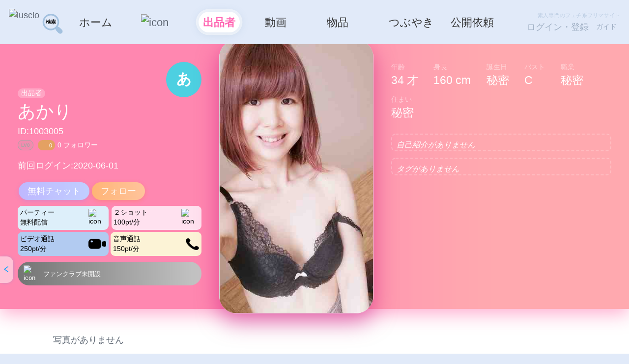

--- FILE ---
content_type: text/html; charset=utf-8
request_url: https://www.luscio.jp/seller/1003005/
body_size: 65883
content:
<!doctype html>
<html data-n-head-ssr lang="ja" data-n-head="%7B%22lang%22:%7B%22ssr%22:%22ja%22%7D%7D">
  <head >
    <meta data-n-head="ssr" http-equiv="X-UA-Compatible" content="IE=edge" data-hid="undefined"><meta data-n-head="ssr" name="viewport" content="width=device-width,initial-scale=1,maximum-scale=2,user-scalable=0,viewport-fit=cover" data-hid="viewport"><meta data-n-head="ssr" name="format-detection" content="telephone=no" data-hid="format-detection"><meta data-n-head="ssr" name="apple-mobile-web-app-title" content="ラシオ" data-hid="apple-mobile-web-app-title"><meta data-n-head="ssr" name="mobile-web-app-capable" content="yes" data-hid="mobile-web-app-capable"><meta data-n-head="ssr" name="apple-mobile-web-app-status-bar-style" content="none" data-hid="apple-mobile-web-app-status-bar-style"><meta data-n-head="ssr" name="charset" charset="utf-8" data-hid="charset"><meta data-n-head="ssr" name="keywords" data-hid="keywords" content="使用済み下着, 使用済みパンティ, ブルセラ, 個人撮影動画, 自撮り動画, ライブチャット, 音声通話, カスタム依頼, オーダーメイド, ラシオ, Luscio"><meta data-n-head="ssr" property="og:locale" content="ja_JP" data-hid="og:locale"><meta data-n-head="ssr" property="og:type" content="website" data-hid="og:type"><meta data-n-head="ssr" name="twitter:card" content="summary_large_image" data-hid="twitter:card"><meta data-n-head="ssr" name="twitter:site" content="@lusciojp" data-hid="twitter:site"><meta data-n-head="ssr" name="twitter:domain" content="www.luscio.jp" data-hid="twitter:domain"><meta data-n-head="ssr" data-hid="description" name="description" content="あかり さんのプロフィール。使用済み下着・動画・ライブチャットなどを提供。"><meta data-n-head="ssr" data-hid="og:title" property="og:title" content="あかり｜出品者のプロフィール｜Luscio ラシオ"><meta data-n-head="ssr" data-hid="og:description" property="og:description" content="あかり さんのプロフィール。使用済み下着・動画・ライブチャットなどを提供。"><meta data-n-head="ssr" data-hid="og:image" property="og:image" content="https://img.luscio.jp/file-store/thumb/1d6zgyj1dt0_512.jpg"><meta data-n-head="ssr" data-hid="og:url" property="og:url" content="https://www.luscio.jphttps://www.luscio.jp/seller/1003005/"><meta data-n-head="ssr" data-hid="twitter:title" name="twitter:title" content="あかり｜出品者のプロフィール｜Luscio ラシオ"><meta data-n-head="ssr" data-hid="twitter:description" name="twitter:description" content="あかり さんのプロフィール。使用済み下着・動画・ライブチャットなどを提供。"><meta data-n-head="ssr" data-hid="twitter:image" name="twitter:image" content="https://img.luscio.jp/file-store/thumb/1d6zgyj1dt0_512.jpg"><meta data-n-head="ssr" data-hid="twitter:url" name="twitter:url" content="https://www.luscio.jp/seller/1003005/"><title>あかり｜出品者のプロフィール｜Luscio ラシオ</title><link data-n-head="ssr" rel="apple-touch-icon" sizes="180x180" href="/favicon/apple-icon__180.png"><link data-n-head="ssr" rel="icon" type="image/png" sizes="32x32" href="/favicon/favicon__32.png"><link data-n-head="ssr" rel="shortcut icon" type="image/x-icon" href="/favicon/favicon.ico"><link data-n-head="ssr" rel="canonical" href="https://www.luscio.jp/seller/1003005/"><link data-n-head="ssr" rel="preload" href="https://img.luscio.jp/file-store/thumb/1d6zgyj1dt0_512.jpg" as="image"><script data-n-head="ssr" src="//www.googletagmanager.com/gtag/js?id=G-KC69JY1HHN" defer></script><script data-n-head="ssr" src="//luscio-front.myqlive.com/common/gtag_G-KC69JY1HHN.js" defer></script><script data-n-head="ssr" src="//luscio-front.myqlive.com/common/jquery-1.7.2.min.js" defer></script><script data-n-head="ssr" src="//luscio-front.myqlive.com/common/qrcode.min.js" defer></script><script data-n-head="ssr" src="//luscio-front.myqlive.com/common/awardRotate.js" defer></script><script data-n-head="ssr" src="//luscio-front.myqlive.com/common/1916_15377_bb_script_start.js" defer></script><script data-n-head="ssr" src="//luscio-front.myqlive.com/common/1916_15377_bb_script.js" defer></script><script data-n-head="ssr" data-hid="schema-0.8663919746751123" type="application/ld+json">{"@context":"https://schema.org","@type":"Person","name":"あかり","image":"","description":"","url":"https://www.luscio.jp/seller/1003005","knowsAbout":[]}</script><script data-n-head="ssr" data-hid="schema-0.8064300280297967" type="application/ld+json">{"@context":"https://schema.org","@type":"BreadcrumbList","itemListElement":[{"@type":"ListItem","position":1,"name":"ホーム","item":"https://www.luscio.jp/"},{"@type":"ListItem","position":2,"name":"出品者一覧","item":"https://www.luscio.jp/sellers/女の子一覧/"},{"@type":"ListItem","position":3,"name":"あかり","item":"https://www.luscio.jp/seller/1003005/"}]}</script><style data-vue-ssr-id="65b97e00:0 85a8fa22:0 16d5d34f:0 72d451e7:0 24123d78:0 5cca0784:0 2c036ab4:0 76c0218c:0 179a764f:0 a4ea6928:0 7d8f2781:0 696539a9:0 66ce713a:0 5489a229:0 aaa84328:0 6bafa35f:0 59545e48:0 9f616bd6:0 4259ec25:0 7e876d57:0 faf2326c:0 6b55ce80:0 32e46fae:0 16abae14:0 0999a2a0:0 267ed6b2:0 b4bd59f0:0 fdbb985a:0 1e16bd6c:0 c0405416:0 5bc58249:0 7031d773:0 97fd9ec8:0 55beb469:0 4a7d8158:0 31405cb8:0 765ddfd2:0 32688e9c:0 618c74d0:0 9f69e62c:0 09e6edd6:0 3237aca1:0 c6ae1180:0 bb9dcc0e:0 822db476:0 458dd39a:0 425b28a0:0 aee28c88:0 3d7f80fd:0 4de0b1ac:0 7b4d1344:0 1d7e9568:0 3245c296:0 38794c2c:0 7cea29cf:0">/*! tailwindcss v2.2.19 | MIT License | https://tailwindcss.com*//*! modern-normalize v1.1.0 | MIT License | https://github.com/sindresorhus/modern-normalize */html{line-height:1.15;-moz-tab-size:4;-o-tab-size:4;tab-size:4;-webkit-text-size-adjust:100%}body{font-family:system-ui,-apple-system,Segoe UI,Roboto,Ubuntu,Cantarell,Noto Sans,sans-serif,"Segoe UI",Helvetica,Arial,"Apple Color Emoji","Segoe UI Emoji";margin:0}hr{color:inherit;height:0}abbr[title]{text-decoration:underline;-webkit-text-decoration:underline dotted;text-decoration:underline dotted}b,strong{font-weight:bolder}code,kbd,pre,samp{font-family:ui-monospace,SFMono-Regular,Consolas,"Liberation Mono",Menlo,monospace;font-size:1em}small{font-size:80%}sub,sup{font-size:75%;line-height:0;position:relative;vertical-align:baseline}sub{bottom:-.25em}sup{top:-.5em}table{border-color:inherit;text-indent:0}button,input,optgroup,select,textarea{font-family:inherit;font-size:100%;line-height:1.15;margin:0}button,select{text-transform:none}[type=button],[type=reset],[type=submit],button{-webkit-appearance:button}::-moz-focus-inner{border-style:none;padding:0}:-moz-focusring{outline:1px dotted ButtonText}:-moz-ui-invalid{box-shadow:none}legend{padding:0}progress{vertical-align:baseline}::-webkit-inner-spin-button,::-webkit-outer-spin-button{height:auto}[type=search]{-webkit-appearance:textfield;outline-offset:-2px}::-webkit-search-decoration{-webkit-appearance:none}::-webkit-file-upload-button{-webkit-appearance:button;font:inherit}summary{display:list-item}blockquote,dd,dl,figure,h1,h2,h3,h4,h5,h6,hr,p,pre{margin:0}button{background-color:transparent;background-image:none}fieldset,ol,ul{margin:0;padding:0}ol,ul{list-style:none}html{font-family:ui-sans-serif,system-ui,-apple-system,Segoe UI,Roboto,Ubuntu,Cantarell,Noto Sans,sans-serif,BlinkMacSystemFont,"Segoe UI","Helvetica Neue",Arial,"Noto Sans","Apple Color Emoji","Segoe UI Emoji","Segoe UI Symbol","Noto Color Emoji";line-height:1.5}body{font-family:inherit;line-height:inherit}*,:after,:before{border:0 solid;box-sizing:border-box}hr{border-top-width:1px}img{border-style:solid}textarea{resize:vertical}input::-moz-placeholder,textarea::-moz-placeholder{color:#9ca3af;opacity:1}input::-moz-placeholder, textarea::-moz-placeholder{color:#9ca3af;opacity:1}input::placeholder,textarea::placeholder{color:#9ca3af;opacity:1}[role=button],button{cursor:pointer}:-moz-focusring{outline:auto}table{border-collapse:collapse}h1,h2,h3,h4,h5,h6{font-size:inherit;font-weight:inherit}a{color:inherit;text-decoration:inherit}button,input,optgroup,select,textarea{color:inherit;line-height:inherit;padding:0}code,kbd,pre,samp{font-family:ui-monospace,SFMono-Regular,Menlo,Monaco,Consolas,"Liberation Mono","Courier New",monospace}audio,canvas,embed,iframe,img,object,svg,video{display:block;vertical-align:middle}img,video{height:auto;max-width:100%}[hidden]{display:none}*,:after,:before{--tw-translate-x:0;--tw-translate-y:0;--tw-rotate:0;--tw-skew-x:0;--tw-skew-y:0;--tw-scale-x:1;--tw-scale-y:1;--tw-transform:translateX(var(--tw-translate-x)) translateY(var(--tw-translate-y)) rotate(var(--tw-rotate)) skewX(var(--tw-skew-x)) skewY(var(--tw-skew-y)) scaleX(var(--tw-scale-x)) scaleY(var(--tw-scale-y));--tw-border-opacity:1;border-color:#e5e7eb;border-color:rgba(229,231,235,var(--tw-border-opacity));--tw-ring-offset-shadow:0 0 transparent;--tw-ring-shadow:0 0 transparent;--tw-shadow:0 0 transparent;--tw-blur:var(--tw-empty,/*!*/ /*!*/);--tw-brightness:var(--tw-empty,/*!*/ /*!*/);--tw-contrast:var(--tw-empty,/*!*/ /*!*/);--tw-grayscale:var(--tw-empty,/*!*/ /*!*/);--tw-hue-rotate:var(--tw-empty,/*!*/ /*!*/);--tw-invert:var(--tw-empty,/*!*/ /*!*/);--tw-saturate:var(--tw-empty,/*!*/ /*!*/);--tw-sepia:var(--tw-empty,/*!*/ /*!*/);--tw-drop-shadow:var(--tw-empty,/*!*/ /*!*/);--tw-filter:var(--tw-blur) var(--tw-brightness) var(--tw-contrast) var(--tw-grayscale) var(--tw-hue-rotate) var(--tw-invert) var(--tw-saturate) var(--tw-sepia) var(--tw-drop-shadow);--tw-backdrop-blur:var(--tw-empty,/*!*/ /*!*/);--tw-backdrop-brightness:var(--tw-empty,/*!*/ /*!*/);--tw-backdrop-contrast:var(--tw-empty,/*!*/ /*!*/);--tw-backdrop-grayscale:var(--tw-empty,/*!*/ /*!*/);--tw-backdrop-hue-rotate:var(--tw-empty,/*!*/ /*!*/);--tw-backdrop-invert:var(--tw-empty,/*!*/ /*!*/);--tw-backdrop-opacity:var(--tw-empty,/*!*/ /*!*/);--tw-backdrop-saturate:var(--tw-empty,/*!*/ /*!*/);--tw-backdrop-sepia:var(--tw-empty,/*!*/ /*!*/);--tw-backdrop-filter:var(--tw-backdrop-blur) var(--tw-backdrop-brightness) var(--tw-backdrop-contrast) var(--tw-backdrop-grayscale) var(--tw-backdrop-hue-rotate) var(--tw-backdrop-invert) var(--tw-backdrop-opacity) var(--tw-backdrop-saturate) var(--tw-backdrop-sepia)}.container{width:100%}@media (min-width:640px){.container{max-width:640px}}@media (min-width:768px){.container{max-width:768px}}@media (min-width:1024px){.container{max-width:1024px}}@media (min-width:1280px){.container{max-width:1280px}}@media (min-width:1536px){.container{max-width:1536px}}.visible{visibility:visible}.fixed{position:fixed}.absolute{position:absolute}.relative{position:relative}.sticky{position:sticky}.left-0{left:0}.top-0{top:0}.right-0{right:0}.top-\[50\%\]{top:50%}.left-\[50\%\]{left:50%}.bottom-2{bottom:.5rem}.right-2{right:.5rem}.bottom-0{bottom:0}.m-1{margin:.25rem}.m-2{margin:.5rem}.mx-1{margin-left:.25rem;margin-right:.25rem}.mx-2{margin-left:.5rem;margin-right:.5rem}.my-2{margin-bottom:.5rem;margin-top:.5rem}.my-4{margin-bottom:1rem;margin-top:1rem}.my-1{margin-bottom:.25rem;margin-top:.25rem}.mr-2{margin-right:.5rem}.mt-2{margin-top:.5rem}.mb-2{margin-bottom:.5rem}.ml-1{margin-left:.25rem}.ml-2{margin-left:.5rem}.mt-1{margin-top:.25rem}.mb-1{margin-bottom:.25rem}.mt-\[2px\]{margin-top:2px}.ml-\[12px\]{margin-left:12px}.mr-\[8px\]{margin-right:8px}.ml-\[6px\]{margin-left:6px}.mt-4{margin-top:1rem}.ml-\[8px\]{margin-left:8px}.mt-\[4px\]{margin-top:4px}.mt-\[6px\]{margin-top:6px}.ml-\[\.5rem\]{margin-left:.5rem}.ml-\[16px\]{margin-left:16px}.mt-\[8px\]{margin-top:8px}.mt-\[10px\]{margin-top:10px}.block{display:block}.inline-block{display:inline-block}.inline{display:inline}.flex{display:flex}.table{display:table}.inline-table{display:inline-table}.table-cell{display:table-cell}.grid{display:grid}.contents{display:contents}.hidden{display:none}.h-full{height:100%}.h-8{height:2rem}.h-\[100\%\]{height:100%}.h-\[32px\]{height:32px}.h-\[1\.2rem\]{height:1.2rem}.h-\[48px\]{height:48px}.h-\[2\.45rem\]{height:2.45rem}.h-\[1rem\]{height:1rem}.h-\[36px\]{height:36px}.h-\[1\.5rem\]{height:1.5rem}.h-\[1px\]{height:1px}.h-\[144px\]{height:144px}.h-1\.5{height:.375rem}.h-1{height:.25rem}.h-\[1\.25rem\]{height:1.25rem}.h-\[4rem\]{height:4rem}.h-\[2\.5rem\]{height:2.5rem}.h-\[100px\]{height:100px}.h-\[64px\]{height:64px}.w-full{width:100%}.w-24{width:6rem}.w-\[100\%\]{width:100%}.w-\[32px\]{width:32px}.w-\[1rem\]{width:1rem}.w-\[48px\]{width:48px}.w-\[2\.45rem\]{width:2.45rem}.w-\[24px\]{width:24px}.w-\[12rem\]{width:12rem}.w-5{width:1.25rem}.w-\[36px\]{width:36px}.w-\[108px\]{width:108px}.w-1\.5{width:.375rem}.w-1{width:.25rem}.w-\[280px\]{width:280px}.w-\[2\.5rem\]{width:2.5rem}.w-\[1\.25rem\]{width:1.25rem}.w-6{width:1.5rem}.w-\[4rem\]{width:4rem}.w-\[2rem\]{width:2rem}.w-\[100px\]{width:100px}.w-\[64px\]{width:64px}.min-w-\[2\.5rem\]{min-width:2.5rem}.max-w-\[1280px\]{max-width:1280px}.max-w-\[80\%\]{max-width:80%}.flex-1{flex:1 1 0%}.flex-shrink{flex-shrink:1}.flex-grow{flex-grow:1}.border-collapse{border-collapse:collapse}.translate-y-\[-50\%\]{--tw-translate-y:-50%;transform:var(--tw-transform)}.translate-x-\[-50\%\]{--tw-translate-x:-50%;transform:var(--tw-transform)}.rotate-90{--tw-rotate:90deg;transform:var(--tw-transform)}.scale-x-\[-1\]{--tw-scale-x:-1}.scale-x-\[-1\],.transform{transform:var(--tw-transform)}.cursor-pointer{cursor:pointer}.resize{resize:both}.grid-cols-4{grid-template-columns:repeat(4,minmax(0,1fr))}.grid-cols-1{grid-template-columns:repeat(1,minmax(0,1fr))}.grid-cols-2{grid-template-columns:repeat(2,minmax(0,1fr))}.flex-row{flex-direction:row}.flex-row-reverse{flex-direction:row-reverse}.flex-col{flex-direction:column}.flex-wrap{flex-wrap:wrap}.flex-nowrap{flex-wrap:nowrap}.items-start{align-items:flex-start}.items-center{align-items:center}.justify-start{justify-content:flex-start}.justify-end{justify-content:flex-end}.justify-center{justify-content:center}.justify-between{justify-content:space-between}.justify-around{justify-content:space-around}.gap-\[6px\]{gap:6px}.gap-\[12px\]{gap:12px}.space-x-1>:not([hidden])~:not([hidden]){--tw-space-x-reverse:0;margin-left:.25rem;margin-left:calc(.25rem*(1 - var(--tw-space-x-reverse)));margin-right:0;margin-right:calc(.25rem*var(--tw-space-x-reverse))}.overflow-y-auto{overflow-y:auto}.overflow-x-hidden{overflow-x:hidden}.whitespace-nowrap{white-space:nowrap}.whitespace-pre-wrap{white-space:pre-wrap}.rounded-full{border-radius:9999px}.rounded-md{border-radius:.375rem}.rounded-2xl{border-radius:1rem}.rounded-\[6px\]{border-radius:6px}.rounded-lg{border-radius:.5rem}.rounded-br-md{border-bottom-right-radius:.375rem}.rounded-bl-md{border-bottom-left-radius:.375rem}.rounded-tl-md{border-top-left-radius:.375rem}.rounded-tr-md{border-top-right-radius:.375rem}.border,.border-\[1px\]{border-width:1px}.border-0{border-width:0}.border-\[2px\]{border-width:2px}.border-r-\[1px\]{border-right-width:1px}.border-b-\[1px\]{border-bottom-width:1px}.border-t-\[1px\]{border-top-width:1px}.border-l-\[3px\]{border-left-width:3px}.border-\[\#dcdcdc\]{--tw-border-opacity:1;border-color:#dcdcdc;border-color:rgba(220,220,220,var(--tw-border-opacity))}.border-\[\#ddd\]{--tw-border-opacity:1;border-color:#ddd;border-color:rgba(221,221,221,var(--tw-border-opacity))}.border-\[\#ff6b9d\]{--tw-border-opacity:1;border-color:#ff6b9d;border-color:rgba(255,107,157,var(--tw-border-opacity))}.border-\[\#efefef\]{--tw-border-opacity:1;border-color:#efefef;border-color:rgba(239,239,239,var(--tw-border-opacity))}.border-\[\#667eea\]{--tw-border-opacity:1;border-color:#667eea;border-color:rgba(102,126,234,var(--tw-border-opacity))}.border-b-\[\#eee\]{--tw-border-opacity:1;border-bottom-color:#eee;border-bottom-color:rgba(238,238,238,var(--tw-border-opacity))}.border-t-\[\#eee\]{--tw-border-opacity:1;border-top-color:#eee;border-top-color:rgba(238,238,238,var(--tw-border-opacity))}.border-b-\[\#f0f0f0\]{--tw-border-opacity:1;border-bottom-color:#f0f0f0;border-bottom-color:rgba(240,240,240,var(--tw-border-opacity))}.border-l-\[\#ff3366\]{--tw-border-opacity:1;border-left-color:#f36;border-left-color:rgba(255,51,102,var(--tw-border-opacity))}.border-l-\[\#ffffff\]{--tw-border-opacity:1;border-left-color:#fff;border-left-color:rgba(255,255,255,var(--tw-border-opacity))}.border-b-\[\#f3f4f6\]{--tw-border-opacity:1;border-bottom-color:#f3f4f6;border-bottom-color:rgba(243,244,246,var(--tw-border-opacity))}.border-t-\[\#ff6b9d\]{--tw-border-opacity:1;border-top-color:#ff6b9d;border-top-color:rgba(255,107,157,var(--tw-border-opacity))}.border-t-\[\#efefef\]{--tw-border-opacity:1;border-top-color:#efefef;border-top-color:rgba(239,239,239,var(--tw-border-opacity))}.bg-\[\#efefef\]{--tw-bg-opacity:1;background-color:#efefef;background-color:rgba(239,239,239,var(--tw-bg-opacity))}.bg-white{--tw-bg-opacity:1;background-color:#fff;background-color:rgba(255,255,255,var(--tw-bg-opacity))}.bg-black{--tw-bg-opacity:1;background-color:#000;background-color:rgba(0,0,0,var(--tw-bg-opacity))}.bg-\[\#e6e6e6\]{--tw-bg-opacity:1;background-color:#e6e6e6;background-color:rgba(230,230,230,var(--tw-bg-opacity))}.bg-red-500{--tw-bg-opacity:1;background-color:#ef4444;background-color:rgba(239,68,68,var(--tw-bg-opacity))}.bg-\[\#f5f5f6\]{--tw-bg-opacity:1;background-color:#f5f5f6;background-color:rgba(245,245,246,var(--tw-bg-opacity))}.bg-\[\#ff3366\]{--tw-bg-opacity:1;background-color:#f36;background-color:rgba(255,51,102,var(--tw-bg-opacity))}.bg-\[\#fff5f8\]{--tw-bg-opacity:1;background-color:#fff5f8;background-color:rgba(255,245,248,var(--tw-bg-opacity))}.bg-\[\#f0f0f0\]{--tw-bg-opacity:1;background-color:#f0f0f0;background-color:rgba(240,240,240,var(--tw-bg-opacity))}.bg-\[\#FF0000\]{--tw-bg-opacity:1;background-color:red;background-color:rgba(255,0,0,var(--tw-bg-opacity))}.bg-\[\#f9b876\]{--tw-bg-opacity:1;background-color:#f9b876;background-color:rgba(249,184,118,var(--tw-bg-opacity))}.bg-\[\#b2cbf1\]{--tw-bg-opacity:1;background-color:#b2cbf1;background-color:rgba(178,203,241,var(--tw-bg-opacity))}.bg-\[\#fcf3d6\]{--tw-bg-opacity:1;background-color:#fcf3d6;background-color:rgba(252,243,214,var(--tw-bg-opacity))}.bg-\[\#ffffff\]{--tw-bg-opacity:1;background-color:#fff;background-color:rgba(255,255,255,var(--tw-bg-opacity))}.bg-current{background-color:currentColor}.bg-\[\#f3cb42\]{--tw-bg-opacity:1;background-color:#f3cb42;background-color:rgba(243,203,66,var(--tw-bg-opacity))}.bg-\[\#f7efd7\]{--tw-bg-opacity:1;background-color:#f7efd7;background-color:rgba(247,239,215,var(--tw-bg-opacity))}.bg-\[\#f2f4f7\]{--tw-bg-opacity:1;background-color:#f2f4f7;background-color:rgba(242,244,247,var(--tw-bg-opacity))}.bg-\[\#fff\]{--tw-bg-opacity:1;background-color:#fff;background-color:rgba(255,255,255,var(--tw-bg-opacity))}.bg-\[rgba\(0\2c 0\2c 0\2c 0\.6\)\]{background-color:rgba(0,0,0,.6)}.bg-\[\#d6dadf\]{--tw-bg-opacity:1;background-color:#d6dadf;background-color:rgba(214,218,223,var(--tw-bg-opacity))}.bg-\[\#667eea\]{--tw-bg-opacity:1;background-color:#667eea;background-color:rgba(102,126,234,var(--tw-bg-opacity))}.bg-gradient-to-br{background-image:linear-gradient(to bottom right,var(--tw-gradient-stops))}.from-\[\#ff8fb0\]{--tw-gradient-from:#ff8fb0;--tw-gradient-stops:var(--tw-gradient-from),var(--tw-gradient-to,rgba(255,143,176,0))}.to-\[\#ff6b9d\]{--tw-gradient-to:#ff6b9d}.object-contain{-o-object-fit:contain;object-fit:contain}.object-cover{-o-object-fit:cover;object-fit:cover}.p-2{padding:.5rem}.p-\[\.25rem\]{padding:.25rem}.p-3{padding:.75rem}.p-\[6px\]{padding:6px}.p-1{padding:.25rem}.px-\[6px\]{padding-left:6px;padding-right:6px}.py-\[2px\]{padding-bottom:2px;padding-top:2px}.px-2{padding-left:.5rem;padding-right:.5rem}.py-2{padding-bottom:.5rem;padding-top:.5rem}.py-1{padding-bottom:.25rem;padding-top:.25rem}.px-\[12px\]{padding-left:12px;padding-right:12px}.py-\[\.15rem\]{padding-bottom:.15rem;padding-top:.15rem}.px-\[16px\]{padding-left:16px;padding-right:16px}.py-\[12px\]{padding-bottom:12px;padding-top:12px}.px-\[\.8rem\]{padding-left:.8rem;padding-right:.8rem}.px-4{padding-left:1rem;padding-right:1rem}.py-\[4px\]{padding-bottom:4px;padding-top:4px}.py-\[6px\]{padding-bottom:6px;padding-top:6px}.py-\[14px\]{padding-bottom:14px;padding-top:14px}.py-\[2rem\]{padding-bottom:2rem;padding-top:2rem}.py-\[3px\]{padding-bottom:3px;padding-top:3px}.px-\[4px\]{padding-left:4px;padding-right:4px}.px-\[\.25rem\]{padding-left:.25rem;padding-right:.25rem}.py-\[\.5rem\]{padding-bottom:.5rem;padding-top:.5rem}.py-3{padding-bottom:.75rem;padding-top:.75rem}.px-\[8px\]{padding-left:8px;padding-right:8px}.px-3{padding-left:.75rem;padding-right:.75rem}.px-1{padding-right:.25rem}.pl-1,.px-1{padding-left:.25rem}.pl-2{padding-left:.5rem}.pt-2{padding-top:.5rem}.pl-\[12px\]{padding-left:12px}.pb-\[12px\]{padding-bottom:12px}.pl-\[70px\]{padding-left:70px}.pb-2{padding-bottom:.5rem}.text-center{text-align:center}.text-\[10px\]{font-size:10px}.text-xs{font-size:.75rem;line-height:1rem}.text-sm{font-size:.875rem;line-height:1.25rem}.text-\[19px\]{font-size:19px}.text-\[12px\]{font-size:12px}.text-\[\.625rem\]{font-size:.625rem}.text-\[15px\]{font-size:15px}.text-\[\.85rem\]{font-size:.85rem}.text-\[16px\]{font-size:16px}.text-\[8px\]{font-size:8px}.text-\[11px\]{font-size:11px}.text-\[20px\]{font-size:20px}.text-\[\.6rem\]{font-size:.6rem}.text-\[\.5rem\]{font-size:.5rem}.text-\[14px\]{font-size:14px}.text-xl{font-size:1.25rem;line-height:1.75rem}.text-lg{font-size:1.125rem;line-height:1.75rem}.font-bold{font-weight:700}.capitalize{text-transform:capitalize}.leading-relaxed{line-height:1.625}.text-white{--tw-text-opacity:1;color:#fff;color:rgba(255,255,255,var(--tw-text-opacity))}.text-gray-400{--tw-text-opacity:1;color:#9ca3af;color:rgba(156,163,175,var(--tw-text-opacity))}.text-\[\#1a1a1a\]{--tw-text-opacity:1;color:#1a1a1a;color:rgba(26,26,26,var(--tw-text-opacity))}.text-\[\#FF72AE\]{--tw-text-opacity:1;color:#ff72ae;color:rgba(255,114,174,var(--tw-text-opacity))}.text-\[\#b9b9b9\]{--tw-text-opacity:1;color:#b9b9b9;color:rgba(185,185,185,var(--tw-text-opacity))}.text-\[\#c1c0c9\]{--tw-text-opacity:1;color:#c1c0c9;color:rgba(193,192,201,var(--tw-text-opacity))}.text-\[\#ff8fb0\]{--tw-text-opacity:1;color:#ff8fb0;color:rgba(255,143,176,var(--tw-text-opacity))}.text-\[\#b0b5bd\]{--tw-text-opacity:1;color:#b0b5bd;color:rgba(176,181,189,var(--tw-text-opacity))}.text-\[\#999\]{--tw-text-opacity:1;color:#999;color:rgba(153,153,153,var(--tw-text-opacity))}.text-\[\#666\]{--tw-text-opacity:1;color:#666;color:rgba(102,102,102,var(--tw-text-opacity))}.text-\[\#e08626\]{--tw-text-opacity:1;color:#e08626;color:rgba(224,134,38,var(--tw-text-opacity))}.text-\[\#333\]{--tw-text-opacity:1;color:#333;color:rgba(51,51,51,var(--tw-text-opacity))}.text-\[\#555\]{--tw-text-opacity:1;color:#555;color:rgba(85,85,85,var(--tw-text-opacity))}.text-\[\#888\]{--tw-text-opacity:1;color:#888;color:rgba(136,136,136,var(--tw-text-opacity))}.text-\[\#d23a4c\]{--tw-text-opacity:1;color:#d23a4c;color:rgba(210,58,76,var(--tw-text-opacity))}.text-\[\#999999\]{--tw-text-opacity:1;color:#999;color:rgba(153,153,153,var(--tw-text-opacity))}.text-\[\#111\]{--tw-text-opacity:1;color:#111;color:rgba(17,17,17,var(--tw-text-opacity))}.text-\[\#FF75AD\]{--tw-text-opacity:1;color:#ff75ad;color:rgba(255,117,173,var(--tw-text-opacity))}.text-black{--tw-text-opacity:1;color:#000;color:rgba(0,0,0,var(--tw-text-opacity))}.underline{-webkit-text-decoration:underline;text-decoration:underline}.opacity-0{opacity:0}.shadow-lg{--tw-shadow:0 10px 15px -3px rgba(0,0,0,.1),0 4px 6px -2px rgba(0,0,0,.05);box-shadow:0 0 transparent,0 0 transparent,0 10px 15px -3px rgba(0,0,0,.1),0 4px 6px -2px rgba(0,0,0,.05);box-shadow:var(--tw-ring-offset-shadow,0 0 transparent),var(--tw-ring-shadow,0 0 transparent),var(--tw-shadow)}.shadow{--tw-shadow:0 1px 3px 0 rgba(0,0,0,.1),0 1px 2px 0 rgba(0,0,0,.06);box-shadow:0 0 transparent,0 0 transparent,0 1px 3px 0 rgba(0,0,0,.1),0 1px 2px 0 rgba(0,0,0,.06);box-shadow:var(--tw-ring-offset-shadow,0 0 transparent),var(--tw-ring-shadow,0 0 transparent),var(--tw-shadow)}.outline-none{outline:2px solid transparent;outline-offset:2px}.blur{--tw-blur:blur(8px)}.blur,.drop-shadow{filter:var(--tw-filter)}.drop-shadow{--tw-drop-shadow:drop-shadow(0 1px 2px rgba(0,0,0,.1)) drop-shadow(0 1px 1px rgba(0,0,0,.06))}.grayscale{--tw-grayscale:grayscale(100%)}.filter,.grayscale{filter:var(--tw-filter)}.backdrop-filter{backdrop-filter:var(--tw-backdrop-filter)}.transition{transition-duration:.15s;transition-property:background-color,border-color,color,fill,stroke,opacity,box-shadow,transform,filter,backdrop-filter;transition-timing-function:cubic-bezier(.4,0,.2,1)}.ease-in-out{transition-timing-function:cubic-bezier(.4,0,.2,1)}.hover\:bg-\[\#f3f4f6\]:hover{--tw-bg-opacity:1;background-color:#f3f4f6;background-color:rgba(243,244,246,var(--tw-bg-opacity))}@media (min-width:640px){.sm\:max-w-\[70\%\]{max-width:70%}}@media (min-width:768px){.md\:inline-block{display:inline-block}.md\:hidden{display:none}.md\:h-\[80\%\]{height:80%}.md\:w-\[380px\]{width:380px}.md\:w-\[300px\]{width:300px}.md\:w-\[400px\]{width:400px}.md\:rounded-lg{border-radius:.5rem}.md\:rounded-br-md{border-bottom-right-radius:.375rem}.md\:rounded-tr-md{border-top-right-radius:.375rem}.md\:px-0{padding-left:0;padding-right:0}.md\:px-\[12px\]{padding-left:12px;padding-right:12px}.md\:py-\[16px\]{padding-bottom:16px;padding-top:16px}}
@charset "UTF-8";.video-js .vjs-big-play-button .vjs-icon-placeholder:before,.video-js .vjs-modal-dialog,.vjs-button>.vjs-icon-placeholder:before,.vjs-modal-dialog .vjs-modal-dialog-content{height:100%;left:0;position:absolute;top:0;width:100%}.video-js .vjs-big-play-button .vjs-icon-placeholder:before,.vjs-button>.vjs-icon-placeholder:before{text-align:center}@font-face{font-family:VideoJS;font-style:normal;font-weight:400;src:url([data-uri]) format("woff")}.video-js .vjs-big-play-button .vjs-icon-placeholder:before,.video-js .vjs-play-control .vjs-icon-placeholder,.vjs-icon-play{font-family:VideoJS;font-style:normal;font-weight:400}.video-js .vjs-big-play-button .vjs-icon-placeholder:before,.video-js .vjs-play-control .vjs-icon-placeholder:before,.vjs-icon-play:before{content:"\f101"}.vjs-icon-play-circle{font-family:VideoJS;font-style:normal;font-weight:400}.vjs-icon-play-circle:before{content:"\f102"}.video-js .vjs-play-control.vjs-playing .vjs-icon-placeholder,.vjs-icon-pause{font-family:VideoJS;font-style:normal;font-weight:400}.video-js .vjs-play-control.vjs-playing .vjs-icon-placeholder:before,.vjs-icon-pause:before{content:"\f103"}.video-js .vjs-mute-control.vjs-vol-0 .vjs-icon-placeholder,.vjs-icon-volume-mute{font-family:VideoJS;font-style:normal;font-weight:400}.video-js .vjs-mute-control.vjs-vol-0 .vjs-icon-placeholder:before,.vjs-icon-volume-mute:before{content:"\f104"}.video-js .vjs-mute-control.vjs-vol-1 .vjs-icon-placeholder,.vjs-icon-volume-low{font-family:VideoJS;font-style:normal;font-weight:400}.video-js .vjs-mute-control.vjs-vol-1 .vjs-icon-placeholder:before,.vjs-icon-volume-low:before{content:"\f105"}.video-js .vjs-mute-control.vjs-vol-2 .vjs-icon-placeholder,.vjs-icon-volume-mid{font-family:VideoJS;font-style:normal;font-weight:400}.video-js .vjs-mute-control.vjs-vol-2 .vjs-icon-placeholder:before,.vjs-icon-volume-mid:before{content:"\f106"}.video-js .vjs-mute-control .vjs-icon-placeholder,.vjs-icon-volume-high{font-family:VideoJS;font-style:normal;font-weight:400}.video-js .vjs-mute-control .vjs-icon-placeholder:before,.vjs-icon-volume-high:before{content:"\f107"}.video-js .vjs-fullscreen-control .vjs-icon-placeholder,.vjs-icon-fullscreen-enter{font-family:VideoJS;font-style:normal;font-weight:400}.video-js .vjs-fullscreen-control .vjs-icon-placeholder:before,.vjs-icon-fullscreen-enter:before{content:"\f108"}.video-js.vjs-fullscreen .vjs-fullscreen-control .vjs-icon-placeholder,.vjs-icon-fullscreen-exit{font-family:VideoJS;font-style:normal;font-weight:400}.video-js.vjs-fullscreen .vjs-fullscreen-control .vjs-icon-placeholder:before,.vjs-icon-fullscreen-exit:before{content:"\f109"}.vjs-icon-square{font-family:VideoJS;font-style:normal;font-weight:400}.vjs-icon-square:before{content:"\f10a"}.vjs-icon-spinner{font-family:VideoJS;font-style:normal;font-weight:400}.vjs-icon-spinner:before{content:"\f10b"}.video-js .vjs-subs-caps-button .vjs-icon-placeholder,.video-js .vjs-subtitles-button .vjs-icon-placeholder,.video-js.video-js:lang(en-AU) .vjs-subs-caps-button .vjs-icon-placeholder,.video-js.video-js:lang(en-GB) .vjs-subs-caps-button .vjs-icon-placeholder,.video-js.video-js:lang(en-IE) .vjs-subs-caps-button .vjs-icon-placeholder,.video-js.video-js:lang(en-NZ) .vjs-subs-caps-button .vjs-icon-placeholder,.vjs-icon-subtitles{font-family:VideoJS;font-style:normal;font-weight:400}.video-js .vjs-subs-caps-button .vjs-icon-placeholder:before,.video-js .vjs-subtitles-button .vjs-icon-placeholder:before,.video-js.video-js:lang(en-AU) .vjs-subs-caps-button .vjs-icon-placeholder:before,.video-js.video-js:lang(en-GB) .vjs-subs-caps-button .vjs-icon-placeholder:before,.video-js.video-js:lang(en-IE) .vjs-subs-caps-button .vjs-icon-placeholder:before,.video-js.video-js:lang(en-NZ) .vjs-subs-caps-button .vjs-icon-placeholder:before,.vjs-icon-subtitles:before{content:"\f10c"}.video-js .vjs-captions-button .vjs-icon-placeholder,.video-js:lang(en) .vjs-subs-caps-button .vjs-icon-placeholder,.video-js:lang(fr-CA) .vjs-subs-caps-button .vjs-icon-placeholder,.vjs-icon-captions{font-family:VideoJS;font-style:normal;font-weight:400}.video-js .vjs-captions-button .vjs-icon-placeholder:before,.video-js:lang(en) .vjs-subs-caps-button .vjs-icon-placeholder:before,.video-js:lang(fr-CA) .vjs-subs-caps-button .vjs-icon-placeholder:before,.vjs-icon-captions:before{content:"\f10d"}.video-js .vjs-chapters-button .vjs-icon-placeholder,.vjs-icon-chapters{font-family:VideoJS;font-style:normal;font-weight:400}.video-js .vjs-chapters-button .vjs-icon-placeholder:before,.vjs-icon-chapters:before{content:"\f10e"}.vjs-icon-share{font-family:VideoJS;font-style:normal;font-weight:400}.vjs-icon-share:before{content:"\f10f"}.vjs-icon-cog{font-family:VideoJS;font-style:normal;font-weight:400}.vjs-icon-cog:before{content:"\f110"}.video-js .vjs-play-progress,.video-js .vjs-volume-level,.vjs-icon-circle,.vjs-seek-to-live-control .vjs-icon-placeholder{font-family:VideoJS;font-style:normal;font-weight:400}.video-js .vjs-play-progress:before,.video-js .vjs-volume-level:before,.vjs-icon-circle:before,.vjs-seek-to-live-control .vjs-icon-placeholder:before{content:"\f111"}.vjs-icon-circle-outline{font-family:VideoJS;font-style:normal;font-weight:400}.vjs-icon-circle-outline:before{content:"\f112"}.vjs-icon-circle-inner-circle{font-family:VideoJS;font-style:normal;font-weight:400}.vjs-icon-circle-inner-circle:before{content:"\f113"}.vjs-icon-hd{font-family:VideoJS;font-style:normal;font-weight:400}.vjs-icon-hd:before{content:"\f114"}.video-js .vjs-control.vjs-close-button .vjs-icon-placeholder,.vjs-icon-cancel{font-family:VideoJS;font-style:normal;font-weight:400}.video-js .vjs-control.vjs-close-button .vjs-icon-placeholder:before,.vjs-icon-cancel:before{content:"\f115"}.video-js .vjs-play-control.vjs-ended .vjs-icon-placeholder,.vjs-icon-replay{font-family:VideoJS;font-style:normal;font-weight:400}.video-js .vjs-play-control.vjs-ended .vjs-icon-placeholder:before,.vjs-icon-replay:before{content:"\f116"}.vjs-icon-facebook{font-family:VideoJS;font-style:normal;font-weight:400}.vjs-icon-facebook:before{content:"\f117"}.vjs-icon-gplus{font-family:VideoJS;font-style:normal;font-weight:400}.vjs-icon-gplus:before{content:"\f118"}.vjs-icon-linkedin{font-family:VideoJS;font-style:normal;font-weight:400}.vjs-icon-linkedin:before{content:"\f119"}.vjs-icon-twitter{font-family:VideoJS;font-style:normal;font-weight:400}.vjs-icon-twitter:before{content:"\f11a"}.vjs-icon-tumblr{font-family:VideoJS;font-style:normal;font-weight:400}.vjs-icon-tumblr:before{content:"\f11b"}.vjs-icon-pinterest{font-family:VideoJS;font-style:normal;font-weight:400}.vjs-icon-pinterest:before{content:"\f11c"}.video-js .vjs-descriptions-button .vjs-icon-placeholder,.vjs-icon-audio-description{font-family:VideoJS;font-style:normal;font-weight:400}.video-js .vjs-descriptions-button .vjs-icon-placeholder:before,.vjs-icon-audio-description:before{content:"\f11d"}.video-js .vjs-audio-button .vjs-icon-placeholder,.vjs-icon-audio{font-family:VideoJS;font-style:normal;font-weight:400}.video-js .vjs-audio-button .vjs-icon-placeholder:before,.vjs-icon-audio:before{content:"\f11e"}.vjs-icon-next-item{font-family:VideoJS;font-style:normal;font-weight:400}.vjs-icon-next-item:before{content:"\f11f"}.vjs-icon-previous-item{font-family:VideoJS;font-style:normal;font-weight:400}.vjs-icon-previous-item:before{content:"\f120"}.video-js .vjs-picture-in-picture-control .vjs-icon-placeholder,.vjs-icon-picture-in-picture-enter{font-family:VideoJS;font-style:normal;font-weight:400}.video-js .vjs-picture-in-picture-control .vjs-icon-placeholder:before,.vjs-icon-picture-in-picture-enter:before{content:"\f121"}.video-js.vjs-picture-in-picture .vjs-picture-in-picture-control .vjs-icon-placeholder,.vjs-icon-picture-in-picture-exit{font-family:VideoJS;font-style:normal;font-weight:400}.video-js.vjs-picture-in-picture .vjs-picture-in-picture-control .vjs-icon-placeholder:before,.vjs-icon-picture-in-picture-exit:before{content:"\f122"}.video-js{background-color:#000;box-sizing:border-box;color:#fff;display:block;font-family:Arial,Helvetica,sans-serif;font-size:10px;font-style:normal;font-weight:400;line-height:1;padding:0;position:relative;vertical-align:top;word-break:normal}.video-js:-moz-full-screen{position:absolute}.video-js:-webkit-full-screen{height:100%!important;width:100%!important}.video-js[tabindex="-1"]{outline:none}.video-js *,.video-js :after,.video-js :before{box-sizing:inherit}.video-js ul{font-family:inherit;font-size:inherit;line-height:inherit;list-style-position:outside;margin:0}.video-js.vjs-1-1,.video-js.vjs-16-9,.video-js.vjs-4-3,.video-js.vjs-9-16,.video-js.vjs-fluid{max-width:100%;width:100%}.video-js.vjs-1-1:not(.vjs-audio-only-mode),.video-js.vjs-16-9:not(.vjs-audio-only-mode),.video-js.vjs-4-3:not(.vjs-audio-only-mode),.video-js.vjs-9-16:not(.vjs-audio-only-mode),.video-js.vjs-fluid:not(.vjs-audio-only-mode){height:0}.video-js.vjs-16-9:not(.vjs-audio-only-mode){padding-top:56.25%}.video-js.vjs-4-3:not(.vjs-audio-only-mode){padding-top:75%}.video-js.vjs-9-16:not(.vjs-audio-only-mode){padding-top:177.7777777778%}.video-js.vjs-1-1:not(.vjs-audio-only-mode){padding-top:100%}.video-js .vjs-tech,.video-js.vjs-fill:not(.vjs-audio-only-mode){height:100%;width:100%}.video-js .vjs-tech{left:0;position:absolute;top:0}.video-js.vjs-audio-only-mode .vjs-tech{display:none}body.vjs-full-window{height:100%;margin:0;padding:0}.vjs-full-window .video-js.vjs-fullscreen{bottom:0;left:0;overflow:hidden;position:fixed;right:0;top:0;z-index:1000}.video-js.vjs-fullscreen:not(.vjs-ios-native-fs){height:100%!important;padding-top:0!important;width:100%!important}.video-js.vjs-fullscreen.vjs-user-inactive{cursor:none}.vjs-hidden{display:none!important}.vjs-disabled{cursor:default;opacity:.5}.video-js .vjs-offscreen{height:1px;left:-9999px;position:absolute;top:0;width:1px}.vjs-lock-showing{display:block!important;opacity:1!important;visibility:visible!important}.vjs-no-js{background-color:#000;color:#fff;font-family:Arial,Helvetica,sans-serif;font-size:18px;height:150px;margin:0 auto;padding:20px;text-align:center;width:300px}.vjs-no-js a,.vjs-no-js a:visited{color:#66a8cc}.video-js .vjs-big-play-button{background-color:#2b333f;background-color:rgba(43,51,63,.7);border:.06666em solid #fff;border-radius:.3em;cursor:pointer;display:block;font-size:3em;height:1.63332em;left:10px;line-height:1.5em;opacity:1;padding:0;position:absolute;top:10px;transition:all .4s;width:3em}.vjs-big-play-centered .vjs-big-play-button{left:50%;margin-left:-1.5em;margin-top:-.81666em;top:50%}.video-js .vjs-big-play-button:focus,.video-js:hover .vjs-big-play-button{background-color:#73859f;background-color:rgba(115,133,159,.5);border-color:#fff;transition:all 0s}.vjs-controls-disabled .vjs-big-play-button,.vjs-error .vjs-big-play-button,.vjs-has-started .vjs-big-play-button,.vjs-using-native-controls .vjs-big-play-button{display:none}.vjs-has-started.vjs-paused.vjs-show-big-play-button-on-pause .vjs-big-play-button{display:block}.video-js button{-webkit-appearance:none;-moz-appearance:none;appearance:none;background:none;border:none;color:inherit;display:inline-block;font-size:inherit;line-height:inherit;-webkit-text-decoration:none;text-decoration:none;text-transform:none;transition:none}.vjs-control .vjs-button{height:100%;width:100%}.video-js .vjs-control.vjs-close-button{cursor:pointer;height:3em;position:absolute;right:0;top:.5em;z-index:2}.video-js .vjs-modal-dialog{background:rgba(0,0,0,.8);background:linear-gradient(180deg,rgba(0,0,0,.8),hsla(0,0%,100%,0));overflow:auto}.video-js .vjs-modal-dialog>*{box-sizing:border-box}.vjs-modal-dialog .vjs-modal-dialog-content{font-size:1.2em;line-height:1.5;padding:20px 24px;z-index:1}.vjs-menu-button{cursor:pointer}.vjs-menu-button.vjs-disabled{cursor:default}.vjs-workinghover .vjs-menu-button.vjs-disabled:hover .vjs-menu{display:none}.vjs-menu .vjs-menu-content{display:block;font-family:Arial,Helvetica,sans-serif;margin:0;overflow:auto;padding:0}.vjs-menu .vjs-menu-content>*{box-sizing:border-box}.vjs-scrubbing .vjs-control.vjs-menu-button:hover .vjs-menu{display:none}.vjs-menu li{font-size:1.2em;line-height:1.4em;list-style:none;margin:0;padding:.2em 0;text-align:center;text-transform:lowercase}.js-focus-visible .vjs-menu li.vjs-menu-item:hover,.vjs-menu li.vjs-menu-item:focus,.vjs-menu li.vjs-menu-item:hover{background-color:#73859f;background-color:rgba(115,133,159,.5)}.js-focus-visible .vjs-menu li.vjs-selected:hover,.vjs-menu li.vjs-selected,.vjs-menu li.vjs-selected:focus,.vjs-menu li.vjs-selected:hover{background-color:#fff;color:#2b333f}.js-focus-visible .vjs-menu :not(.vjs-selected):focus:not(.focus-visible),.video-js .vjs-menu :not(.vjs-selected):focus:not(:focus-visible){background:none}.vjs-menu li.vjs-menu-title{cursor:default;font-size:1em;font-weight:700;line-height:2em;margin:0 0 .3em;padding:0;text-align:center;text-transform:uppercase}.vjs-menu-button-popup .vjs-menu{border-top-color:rgba(43,51,63,.7);bottom:0;display:none;height:0;left:-3em;margin-bottom:1.5em;position:absolute;width:10em}.vjs-menu-button-popup .vjs-menu .vjs-menu-content{background-color:#2b333f;background-color:rgba(43,51,63,.7);bottom:1.5em;max-height:15em;position:absolute;width:100%}.vjs-layout-tiny .vjs-menu-button-popup .vjs-menu .vjs-menu-content,.vjs-layout-x-small .vjs-menu-button-popup .vjs-menu .vjs-menu-content{max-height:5em}.vjs-layout-small .vjs-menu-button-popup .vjs-menu .vjs-menu-content{max-height:10em}.vjs-layout-medium .vjs-menu-button-popup .vjs-menu .vjs-menu-content{max-height:14em}.vjs-layout-huge .vjs-menu-button-popup .vjs-menu .vjs-menu-content,.vjs-layout-large .vjs-menu-button-popup .vjs-menu .vjs-menu-content,.vjs-layout-x-large .vjs-menu-button-popup .vjs-menu .vjs-menu-content{max-height:25em}.vjs-menu-button-popup .vjs-menu.vjs-lock-showing,.vjs-workinghover .vjs-menu-button-popup.vjs-hover .vjs-menu{display:block}.video-js .vjs-menu-button-inline{overflow:hidden;transition:all .4s}.video-js .vjs-menu-button-inline:before{width:2.222222222em}.video-js .vjs-menu-button-inline.vjs-slider-active,.video-js .vjs-menu-button-inline:focus,.video-js .vjs-menu-button-inline:hover,.video-js.vjs-no-flex .vjs-menu-button-inline{width:12em}.vjs-menu-button-inline .vjs-menu{height:100%;left:4em;margin:0;opacity:0;padding:0;position:absolute;top:0;transition:all .4s;width:auto}.vjs-menu-button-inline.vjs-slider-active .vjs-menu,.vjs-menu-button-inline:focus .vjs-menu,.vjs-menu-button-inline:hover .vjs-menu{display:block;opacity:1}.vjs-no-flex .vjs-menu-button-inline .vjs-menu{display:block;opacity:1;position:relative;width:auto}.vjs-no-flex .vjs-menu-button-inline.vjs-slider-active .vjs-menu,.vjs-no-flex .vjs-menu-button-inline:focus .vjs-menu,.vjs-no-flex .vjs-menu-button-inline:hover .vjs-menu{width:auto}.vjs-menu-button-inline .vjs-menu-content{height:100%;margin:0;overflow:hidden;width:auto}.video-js .vjs-control-bar{background-color:#2b333f;background-color:rgba(43,51,63,.7);bottom:0;display:none;height:3em;left:0;position:absolute;right:0;width:100%}.vjs-audio-only-mode .vjs-control-bar,.vjs-has-started .vjs-control-bar{display:flex;opacity:1;transition:visibility .1s,opacity .1s;visibility:visible}.vjs-has-started.vjs-user-inactive.vjs-playing .vjs-control-bar{opacity:0;pointer-events:none;transition:visibility 1s,opacity 1s;visibility:visible}.vjs-controls-disabled .vjs-control-bar,.vjs-error .vjs-control-bar,.vjs-using-native-controls .vjs-control-bar{display:none!important}.vjs-audio-only-mode.vjs-has-started.vjs-user-inactive.vjs-playing .vjs-control-bar,.vjs-audio.vjs-has-started.vjs-user-inactive.vjs-playing .vjs-control-bar{opacity:1;pointer-events:auto;visibility:visible}.vjs-has-started.vjs-no-flex .vjs-control-bar{display:table}.video-js .vjs-control{flex:none;height:100%;margin:0;padding:0;position:relative;text-align:center;width:4em}.video-js .vjs-control.vjs-visible-text{padding-left:1em;padding-right:1em;width:auto}.vjs-button>.vjs-icon-placeholder:before{font-size:1.8em;line-height:1.67}.vjs-button>.vjs-icon-placeholder{display:block}.video-js .vjs-control:focus,.video-js .vjs-control:focus:before,.video-js .vjs-control:hover:before{text-shadow:0 0 1em #fff}.video-js :not(.vjs-visible-text)>.vjs-control-text{border:0;clip:rect(0 0 0 0);height:1px;overflow:hidden;padding:0;position:absolute;width:1px}.vjs-no-flex .vjs-control{display:table-cell;vertical-align:middle}.video-js .vjs-custom-control-spacer{display:none}.video-js .vjs-progress-control{align-items:center;cursor:pointer;display:flex;flex:auto;min-width:4em;touch-action:none}.video-js .vjs-progress-control.disabled{cursor:default}.vjs-live .vjs-progress-control{display:none}.vjs-liveui .vjs-progress-control{align-items:center;display:flex}.vjs-no-flex .vjs-progress-control{width:auto}.video-js .vjs-progress-holder{flex:auto;height:.3em;transition:all .2s}.video-js .vjs-progress-control .vjs-progress-holder{margin:0 10px}.video-js .vjs-progress-control:hover .vjs-progress-holder{font-size:1.6666666667em}.video-js .vjs-progress-control:hover .vjs-progress-holder.disabled{font-size:1em}.video-js .vjs-progress-holder .vjs-load-progress,.video-js .vjs-progress-holder .vjs-load-progress div,.video-js .vjs-progress-holder .vjs-play-progress{display:block;height:100%;margin:0;padding:0;position:absolute;width:0}.video-js .vjs-play-progress{background-color:#fff}.video-js .vjs-play-progress:before{font-size:.9em;position:absolute;right:-.5em;top:-.3333333333em;z-index:1}.video-js .vjs-load-progress{background:rgba(115,133,159,.5)}.video-js .vjs-load-progress div{background:rgba(115,133,159,.75)}.video-js .vjs-time-tooltip{background-color:#fff;background-color:hsla(0,0%,100%,.8);border-radius:.3em;color:#000;float:right;font-family:Arial,Helvetica,sans-serif;font-size:1em;padding:6px 8px 8px;pointer-events:none;position:absolute;top:-3.4em;visibility:hidden;z-index:1}.video-js .vjs-progress-holder:focus .vjs-time-tooltip{display:none}.video-js .vjs-progress-control:hover .vjs-progress-holder:focus .vjs-time-tooltip,.video-js .vjs-progress-control:hover .vjs-time-tooltip{display:block;font-size:.6em;visibility:visible}.video-js .vjs-progress-control.disabled:hover .vjs-time-tooltip{font-size:1em}.video-js .vjs-progress-control .vjs-mouse-display{background-color:#000;display:none;height:100%;position:absolute;width:1px;z-index:1}.vjs-no-flex .vjs-progress-control .vjs-mouse-display{z-index:0}.video-js .vjs-progress-control:hover .vjs-mouse-display{display:block}.video-js.vjs-user-inactive .vjs-progress-control .vjs-mouse-display{opacity:0;transition:visibility 1s,opacity 1s;visibility:hidden}.video-js.vjs-user-inactive.vjs-no-flex .vjs-progress-control .vjs-mouse-display{display:none}.vjs-mouse-display .vjs-time-tooltip{background-color:#000;background-color:rgba(0,0,0,.8);color:#fff}.video-js .vjs-slider{cursor:pointer;margin:0 .45em;padding:0;position:relative;-webkit-touch-callout:none;background-color:#73859f;background-color:rgba(115,133,159,.5);-webkit-user-select:none;-moz-user-select:none;user-select:none}.video-js .vjs-slider.disabled{cursor:default}.video-js .vjs-slider:focus{box-shadow:0 0 1em #fff;text-shadow:0 0 1em #fff}.video-js .vjs-mute-control{cursor:pointer;flex:none}.video-js .vjs-volume-control{cursor:pointer;display:flex;margin-right:1em}.video-js .vjs-volume-control.vjs-volume-horizontal{width:5em}.video-js .vjs-volume-panel .vjs-volume-control{height:1px;margin-left:-1px;opacity:0;visibility:visible;width:1px}.video-js .vjs-volume-panel{transition:width 1s}.video-js .vjs-volume-panel .vjs-volume-control.vjs-slider-active,.video-js .vjs-volume-panel .vjs-volume-control:active,.video-js .vjs-volume-panel.vjs-hover .vjs-mute-control~.vjs-volume-control,.video-js .vjs-volume-panel.vjs-hover .vjs-volume-control,.video-js .vjs-volume-panel:active .vjs-volume-control,.video-js .vjs-volume-panel:focus .vjs-volume-control{opacity:1;position:relative;transition:visibility .1s,opacity .1s,height .1s,width .1s,left 0s,top 0s;visibility:visible}.video-js .vjs-volume-panel .vjs-volume-control.vjs-slider-active.vjs-volume-horizontal,.video-js .vjs-volume-panel .vjs-volume-control:active.vjs-volume-horizontal,.video-js .vjs-volume-panel.vjs-hover .vjs-mute-control~.vjs-volume-control.vjs-volume-horizontal,.video-js .vjs-volume-panel.vjs-hover .vjs-volume-control.vjs-volume-horizontal,.video-js .vjs-volume-panel:active .vjs-volume-control.vjs-volume-horizontal,.video-js .vjs-volume-panel:focus .vjs-volume-control.vjs-volume-horizontal{height:3em;margin-right:0;width:5em}.video-js .vjs-volume-panel .vjs-volume-control.vjs-slider-active.vjs-volume-vertical,.video-js .vjs-volume-panel .vjs-volume-control:active.vjs-volume-vertical,.video-js .vjs-volume-panel.vjs-hover .vjs-mute-control~.vjs-volume-control.vjs-volume-vertical,.video-js .vjs-volume-panel.vjs-hover .vjs-volume-control.vjs-volume-vertical,.video-js .vjs-volume-panel:active .vjs-volume-control.vjs-volume-vertical,.video-js .vjs-volume-panel:focus .vjs-volume-control.vjs-volume-vertical{left:-3.5em;transition:left 0s}.video-js .vjs-volume-panel.vjs-volume-panel-horizontal.vjs-hover,.video-js .vjs-volume-panel.vjs-volume-panel-horizontal.vjs-slider-active,.video-js .vjs-volume-panel.vjs-volume-panel-horizontal:active{transition:width .1s;width:10em}.video-js .vjs-volume-panel.vjs-volume-panel-horizontal.vjs-mute-toggle-only{width:4em}.video-js .vjs-volume-panel .vjs-volume-control.vjs-volume-vertical{height:8em;left:-3000em;transition:visibility 1s,opacity 1s,height 1s 1s,width 1s 1s,left 1s 1s,top 1s 1s;width:3em}.video-js .vjs-volume-panel .vjs-volume-control.vjs-volume-horizontal{transition:visibility 1s,opacity 1s,height 1s 1s,width 1s,left 1s 1s,top 1s 1s}.video-js.vjs-no-flex .vjs-volume-panel .vjs-volume-control.vjs-volume-horizontal{height:3em;opacity:1;position:relative;transition:none;visibility:visible;width:5em}.video-js.vjs-no-flex .vjs-volume-control.vjs-volume-vertical,.video-js.vjs-no-flex .vjs-volume-panel .vjs-volume-control.vjs-volume-vertical{bottom:3em;left:.5em;position:absolute}.video-js .vjs-volume-panel{display:flex}.video-js .vjs-volume-bar{margin:1.35em .45em}.vjs-volume-bar.vjs-slider-horizontal{height:.3em;width:5em}.vjs-volume-bar.vjs-slider-vertical{height:5em;margin:1.35em auto;width:.3em}.video-js .vjs-volume-level{background-color:#fff;bottom:0;left:0;position:absolute}.video-js .vjs-volume-level:before{font-size:.9em;position:absolute;z-index:1}.vjs-slider-vertical .vjs-volume-level{width:.3em}.vjs-slider-vertical .vjs-volume-level:before{left:-.3em;top:-.5em;z-index:1}.vjs-slider-horizontal .vjs-volume-level{height:.3em}.vjs-slider-horizontal .vjs-volume-level:before{right:-.5em;top:-.3em}.video-js .vjs-volume-panel.vjs-volume-panel-vertical{width:4em}.vjs-volume-bar.vjs-slider-vertical .vjs-volume-level{height:100%}.vjs-volume-bar.vjs-slider-horizontal .vjs-volume-level{width:100%}.video-js .vjs-volume-vertical{background-color:#2b333f;background-color:rgba(43,51,63,.7);bottom:8em;height:8em;width:3em}.video-js .vjs-volume-horizontal .vjs-menu{left:-2em}.video-js .vjs-volume-tooltip{background-color:#fff;background-color:hsla(0,0%,100%,.8);border-radius:.3em;color:#000;float:right;font-family:Arial,Helvetica,sans-serif;font-size:1em;padding:6px 8px 8px;pointer-events:none;position:absolute;top:-3.4em;visibility:hidden;z-index:1}.video-js .vjs-volume-control:hover .vjs-progress-holder:focus .vjs-volume-tooltip,.video-js .vjs-volume-control:hover .vjs-volume-tooltip{display:block;font-size:1em;visibility:visible}.video-js .vjs-volume-vertical:hover .vjs-progress-holder:focus .vjs-volume-tooltip,.video-js .vjs-volume-vertical:hover .vjs-volume-tooltip{left:1em;top:-12px}.video-js .vjs-volume-control.disabled:hover .vjs-volume-tooltip{font-size:1em}.video-js .vjs-volume-control .vjs-mouse-display{background-color:#000;display:none;height:1px;position:absolute;width:100%;z-index:1}.video-js .vjs-volume-horizontal .vjs-mouse-display{height:100%;width:1px}.vjs-no-flex .vjs-volume-control .vjs-mouse-display{z-index:0}.video-js .vjs-volume-control:hover .vjs-mouse-display{display:block}.video-js.vjs-user-inactive .vjs-volume-control .vjs-mouse-display{opacity:0;transition:visibility 1s,opacity 1s;visibility:hidden}.video-js.vjs-user-inactive.vjs-no-flex .vjs-volume-control .vjs-mouse-display{display:none}.vjs-mouse-display .vjs-volume-tooltip{background-color:#000;background-color:rgba(0,0,0,.8);color:#fff}.vjs-poster{background-color:#000;background-position:50% 50%;background-repeat:no-repeat;background-size:contain;bottom:0;cursor:pointer;display:inline-block;height:100%;left:0;margin:0;padding:0;position:absolute;right:0;top:0;vertical-align:middle}.vjs-has-started .vjs-poster,.vjs-using-native-controls .vjs-poster{display:none}.vjs-audio.vjs-has-started .vjs-poster,.vjs-has-started.vjs-audio-poster-mode .vjs-poster{display:block}.video-js .vjs-live-control{align-items:flex-start;display:flex;flex:auto;font-size:1em;line-height:3em}.vjs-no-flex .vjs-live-control{display:table-cell;text-align:left;width:auto}.video-js.vjs-liveui .vjs-live-control,.video-js:not(.vjs-live) .vjs-live-control{display:none}.video-js .vjs-seek-to-live-control{align-items:center;cursor:pointer;display:inline-flex;flex:none;font-size:1em;height:100%;line-height:3em;min-width:4em;padding-left:.5em;padding-right:.5em;width:auto}.vjs-no-flex .vjs-seek-to-live-control{display:table-cell;text-align:left;width:auto}.video-js.vjs-live:not(.vjs-liveui) .vjs-seek-to-live-control,.video-js:not(.vjs-live) .vjs-seek-to-live-control{display:none}.vjs-seek-to-live-control.vjs-control.vjs-at-live-edge{cursor:auto}.vjs-seek-to-live-control .vjs-icon-placeholder{color:#888;margin-right:.5em}.vjs-seek-to-live-control.vjs-control.vjs-at-live-edge .vjs-icon-placeholder{color:red}.video-js .vjs-time-control{flex:none;font-size:1em;line-height:3em;min-width:2em;padding-left:1em;padding-right:1em;width:auto}.video-js .vjs-current-time,.video-js .vjs-duration,.vjs-live .vjs-time-control,.vjs-no-flex .vjs-current-time,.vjs-no-flex .vjs-duration{display:none}.vjs-time-divider{display:none;line-height:3em}.vjs-live .vjs-time-divider{display:none}.video-js .vjs-play-control{cursor:pointer}.video-js .vjs-play-control .vjs-icon-placeholder{flex:none}.vjs-text-track-display{bottom:3em;left:0;pointer-events:none;position:absolute;right:0;top:0}.video-js.vjs-controls-disabled .vjs-text-track-display,.video-js.vjs-user-inactive.vjs-playing .vjs-text-track-display{bottom:1em}.video-js .vjs-text-track{font-size:1.4em;margin-bottom:.1em;text-align:center}.vjs-subtitles{color:#fff}.vjs-captions{color:#fc6}.vjs-tt-cue{display:block}video::-webkit-media-text-track-display{transform:translateY(-3em)}.video-js.vjs-controls-disabled video::-webkit-media-text-track-display,.video-js.vjs-user-inactive.vjs-playing video::-webkit-media-text-track-display{transform:translateY(-1.5em)}.video-js .vjs-picture-in-picture-control{cursor:pointer;flex:none}.video-js.vjs-audio-only-mode .vjs-picture-in-picture-control{display:none}.video-js .vjs-fullscreen-control{cursor:pointer;flex:none}.video-js.vjs-audio-only-mode .vjs-fullscreen-control{display:none}.vjs-playback-rate .vjs-playback-rate-value,.vjs-playback-rate>.vjs-menu-button{height:100%;left:0;position:absolute;top:0;width:100%}.vjs-playback-rate .vjs-playback-rate-value{font-size:1.5em;line-height:2;pointer-events:none;text-align:center}.vjs-playback-rate .vjs-menu{left:0;width:4em}.vjs-error .vjs-error-display .vjs-modal-dialog-content{font-size:1.4em;text-align:center}.vjs-error .vjs-error-display:before{color:#fff;content:"X";font-family:Arial,Helvetica,sans-serif;font-size:4em;left:0;line-height:1;margin-top:-.5em;position:absolute;text-align:center;text-shadow:.05em .05em .1em #000;top:50%;vertical-align:middle;width:100%}.vjs-loading-spinner{background-clip:padding-box;border:6px solid rgba(43,51,63,.7);border-radius:25px;box-sizing:border-box;display:none;height:50px;left:50%;margin:-25px 0 0 -25px;opacity:.85;position:absolute;text-align:left;top:50%;visibility:hidden;width:50px}.vjs-seeking .vjs-loading-spinner,.vjs-waiting .vjs-loading-spinner{animation:vjs-spinner-show 0s linear .3s forwards;display:block}.vjs-loading-spinner:after,.vjs-loading-spinner:before{border:inherit;border-color:#fff transparent transparent;border-radius:inherit;box-sizing:inherit;content:"";height:inherit;margin:-6px;opacity:1;position:absolute;width:inherit}.vjs-seeking .vjs-loading-spinner:after,.vjs-seeking .vjs-loading-spinner:before,.vjs-waiting .vjs-loading-spinner:after,.vjs-waiting .vjs-loading-spinner:before{animation:vjs-spinner-spin 1.1s cubic-bezier(.6,.2,0,.8) infinite,vjs-spinner-fade 1.1s linear infinite}.vjs-seeking .vjs-loading-spinner:before,.vjs-waiting .vjs-loading-spinner:before{border-top-color:#fff}.vjs-seeking .vjs-loading-spinner:after,.vjs-waiting .vjs-loading-spinner:after{animation-delay:.44s;border-top-color:#fff}@keyframes vjs-spinner-show{to{visibility:visible}}@keyframes vjs-spinner-spin{to{transform:rotate(1turn)}}@keyframes vjs-spinner-fade{0%{border-top-color:#73859f}20%{border-top-color:#73859f}35%{border-top-color:#fff}60%{border-top-color:#73859f}to{border-top-color:#73859f}}.video-js.vjs-audio-only-mode .vjs-captions-button{display:none}.vjs-chapters-button .vjs-menu ul{width:24em}.video-js.vjs-audio-only-mode .vjs-descriptions-button{display:none}.video-js .vjs-subs-caps-button+.vjs-menu .vjs-captions-menu-item .vjs-menu-item-text .vjs-icon-placeholder{display:inline-block;margin-bottom:-.1em;vertical-align:middle}.video-js .vjs-subs-caps-button+.vjs-menu .vjs-captions-menu-item .vjs-menu-item-text .vjs-icon-placeholder:before{content:"";font-family:VideoJS;font-size:1.5em;line-height:inherit}.video-js.vjs-audio-only-mode .vjs-subs-caps-button{display:none}.video-js .vjs-audio-button+.vjs-menu .vjs-main-desc-menu-item .vjs-menu-item-text .vjs-icon-placeholder{display:inline-block;margin-bottom:-.1em;vertical-align:middle}.video-js .vjs-audio-button+.vjs-menu .vjs-main-desc-menu-item .vjs-menu-item-text .vjs-icon-placeholder:before{content:" ";font-family:VideoJS;font-size:1.5em;line-height:inherit}.video-js.vjs-layout-small .vjs-current-time,.video-js.vjs-layout-small .vjs-duration,.video-js.vjs-layout-small .vjs-playback-rate,.video-js.vjs-layout-small .vjs-remaining-time,.video-js.vjs-layout-small .vjs-time-divider,.video-js.vjs-layout-small .vjs-volume-control,.video-js.vjs-layout-tiny .vjs-current-time,.video-js.vjs-layout-tiny .vjs-duration,.video-js.vjs-layout-tiny .vjs-playback-rate,.video-js.vjs-layout-tiny .vjs-remaining-time,.video-js.vjs-layout-tiny .vjs-time-divider,.video-js.vjs-layout-tiny .vjs-volume-control,.video-js.vjs-layout-x-small .vjs-current-time,.video-js.vjs-layout-x-small .vjs-duration,.video-js.vjs-layout-x-small .vjs-playback-rate,.video-js.vjs-layout-x-small .vjs-remaining-time,.video-js.vjs-layout-x-small .vjs-time-divider,.video-js.vjs-layout-x-small .vjs-volume-control{display:none}.video-js.vjs-layout-small .vjs-volume-panel.vjs-volume-panel-horizontal.vjs-hover,.video-js.vjs-layout-small .vjs-volume-panel.vjs-volume-panel-horizontal.vjs-slider-active,.video-js.vjs-layout-small .vjs-volume-panel.vjs-volume-panel-horizontal:active,.video-js.vjs-layout-small .vjs-volume-panel.vjs-volume-panel-horizontal:hover,.video-js.vjs-layout-tiny .vjs-volume-panel.vjs-volume-panel-horizontal.vjs-hover,.video-js.vjs-layout-tiny .vjs-volume-panel.vjs-volume-panel-horizontal.vjs-slider-active,.video-js.vjs-layout-tiny .vjs-volume-panel.vjs-volume-panel-horizontal:active,.video-js.vjs-layout-tiny .vjs-volume-panel.vjs-volume-panel-horizontal:hover,.video-js.vjs-layout-x-small .vjs-volume-panel.vjs-volume-panel-horizontal.vjs-hover,.video-js.vjs-layout-x-small .vjs-volume-panel.vjs-volume-panel-horizontal.vjs-slider-active,.video-js.vjs-layout-x-small .vjs-volume-panel.vjs-volume-panel-horizontal:active,.video-js.vjs-layout-x-small .vjs-volume-panel.vjs-volume-panel-horizontal:hover{width:auto}.video-js.vjs-layout-tiny .vjs-progress-control,.video-js.vjs-layout-x-small .vjs-progress-control{display:none}.video-js.vjs-layout-x-small .vjs-custom-control-spacer{display:block;flex:auto}.video-js.vjs-layout-x-small.vjs-no-flex .vjs-custom-control-spacer{width:auto}.vjs-modal-dialog.vjs-text-track-settings{background-color:#2b333f;background-color:rgba(43,51,63,.75);color:#fff;height:70%}.vjs-text-track-settings .vjs-modal-dialog-content{display:table}.vjs-text-track-settings .vjs-track-settings-colors,.vjs-text-track-settings .vjs-track-settings-controls,.vjs-text-track-settings .vjs-track-settings-font{display:table-cell}.vjs-text-track-settings .vjs-track-settings-controls{text-align:right;vertical-align:bottom}@supports (display:grid){.vjs-text-track-settings .vjs-modal-dialog-content{display:grid;grid-template-columns:1fr 1fr;grid-template-rows:1fr;padding:20px 24px 0}.vjs-track-settings-controls .vjs-default-button{margin-bottom:20px}.vjs-text-track-settings .vjs-track-settings-controls{grid-column:1/-1}.vjs-layout-small .vjs-text-track-settings .vjs-modal-dialog-content,.vjs-layout-tiny .vjs-text-track-settings .vjs-modal-dialog-content,.vjs-layout-x-small .vjs-text-track-settings .vjs-modal-dialog-content{grid-template-columns:1fr}}.vjs-track-setting>select{margin-bottom:.5em;margin-right:1em}.vjs-text-track-settings fieldset{border:none;margin:5px;padding:3px}.vjs-text-track-settings fieldset span{display:inline-block}.vjs-text-track-settings fieldset span>select{max-width:7.3em}.vjs-text-track-settings legend{color:#fff;margin:0 0 5px}.vjs-text-track-settings .vjs-label{position:absolute;clip:rect(1px 1px 1px 1px);clip:rect(1px,1px,1px,1px);border:0;display:block;height:1px;margin:0 0 5px;overflow:hidden;padding:0;width:1px}.vjs-track-settings-controls button:active,.vjs-track-settings-controls button:focus{background-image:linear-gradient(0deg,#fff 88%,#73859f);outline-style:solid;outline-width:medium}.vjs-track-settings-controls button:hover{color:rgba(43,51,63,.75)}.vjs-track-settings-controls button{background-color:#fff;background-image:linear-gradient(-180deg,#fff 88%,#73859f);border-radius:2px;color:#2b333f;cursor:pointer}.vjs-track-settings-controls .vjs-default-button{margin-right:1em}@media print{.video-js>:not(.vjs-tech):not(.vjs-poster){visibility:hidden}}.vjs-resize-manager{border:none;height:100%;left:0;position:absolute;top:0;width:100%;z-index:-1000}.js-focus-visible .video-js :focus:not(.focus-visible){outline:none}.video-js :focus:not(:focus-visible){outline:none}
/*!
Animate.css - http://daneden.me/animate
Licensed under the MIT license

Copyright (c) 2013 Daniel Eden

Permission is hereby granted, free of charge, to any person obtaining a copy of this software and associated documentation files (the "Software"), to deal in the Software without restriction, including without limitation the rights to use, copy, modify, merge, publish, distribute, sublicense, and/or sell copies of the Software, and to permit persons to whom the Software is furnished to do so, subject to the following conditions:

The above copyright notice and this permission notice shall be included in all copies or substantial portions of the Software.

THE SOFTWARE IS PROVIDED "AS IS", WITHOUT WARRANTY OF ANY KIND, EXPRESS OR IMPLIED, INCLUDING BUT NOT LIMITED TO THE WARRANTIES OF MERCHANTABILITY, FITNESS FOR A PARTICULAR PURPOSE AND NONINFRINGEMENT. IN NO EVENT SHALL THE AUTHORS OR COPYRIGHT HOLDERS BE LIABLE FOR ANY CLAIM, DAMAGES OR OTHER LIABILITY, WHETHER IN AN ACTION OF CONTRACT, TORT OR OTHERWISE, ARISING FROM, OUT OF OR IN CONNECTION WITH THE SOFTWARE OR THE USE OR OTHER DEALINGS IN THE SOFTWARE.
*/.animated{animation-duration:1s;animation-fill-mode:both}.animated.hinge{animation-duration:2s}@keyframes bounce{0%,20%,50%,80%,to{transform:translateY(0)}40%{transform:translateY(-30px)}60%{transform:translateY(-15px)}}.bounce{animation-name:bounce}@keyframes flash{0%,50%,to{opacity:1}25%,75%{opacity:0}}.flash{animation-name:flash}@keyframes pulse{0%{transform:scale(1)}50%{transform:scale(1.1)}to{transform:scale(1)}}.pulse{animation-name:pulse}@keyframes shake{0%,to{transform:translateX(0)}10%,30%,50%,70%,90%{transform:translateX(-10px)}20%,40%,60%,80%{transform:translateX(10px)}}.shake{animation-name:shake}@keyframes swing{20%{transform:rotate(15deg)}40%{transform:rotate(-10deg)}60%{transform:rotate(5deg)}80%{transform:rotate(-5deg)}to{transform:rotate(0deg)}}.swing{animation-name:swing;transform-origin:top center}@keyframes tada{0%{transform:scale(1)}10%,20%{transform:scale(.9) rotate(-3deg)}30%,50%,70%,90%{transform:scale(1.1) rotate(3deg)}40%,60%,80%{transform:scale(1.1) rotate(-3deg)}to{transform:scale(1) rotate(0)}}.tada{animation-name:tada}@keyframes wobble{0%{transform:translateX(0)}15%{transform:translateX(-25%) rotate(-5deg)}30%{transform:translateX(20%) rotate(3deg)}45%{transform:translateX(-15%) rotate(-3deg)}60%{transform:translateX(10%) rotate(2deg)}75%{transform:translateX(-5%) rotate(-1deg)}to{transform:translateX(0)}}.wobble{animation-name:wobble}@keyframes bounceIn{0%{opacity:0;transform:scale(.3)}50%{opacity:1;transform:scale(1.05)}70%{transform:scale(.9)}to{transform:scale(1)}}.bounceIn{animation-name:bounceIn}@keyframes bounceInDown{0%{opacity:0;transform:translateY(-2000px)}60%{opacity:1;transform:translateY(30px)}80%{transform:translateY(-10px)}to{transform:translateY(0)}}.bounceInDown{animation-name:bounceInDown}@keyframes bounceInLeft{0%{opacity:0;transform:translateX(-2000px)}60%{opacity:1;transform:translateX(30px)}80%{transform:translateX(-10px)}to{transform:translateX(0)}}.bounceInLeft{animation-name:bounceInLeft}@keyframes bounceInRight{0%{opacity:0;transform:translateX(2000px)}60%{opacity:1;transform:translateX(-30px)}80%{transform:translateX(10px)}to{transform:translateX(0)}}.bounceInRight{animation-name:bounceInRight}@keyframes bounceInUp{0%{opacity:0;transform:translateY(2000px)}60%{opacity:1;transform:translateY(-30px)}80%{transform:translateY(10px)}to{transform:translateY(0)}}.bounceInUp{animation-name:bounceInUp}@keyframes bounceOut{0%{transform:scale(1)}25%{transform:scale(.95)}50%{opacity:1;transform:scale(1.1)}to{opacity:0;transform:scale(.3)}}.bounceOut{animation-name:bounceOut}@keyframes bounceOutDown{0%{transform:translateY(0)}20%{opacity:1;transform:translateY(-20px)}to{opacity:0;transform:translateY(2000px)}}.bounceOutDown{animation-name:bounceOutDown}@keyframes bounceOutLeft{0%{transform:translateX(0)}20%{opacity:1;transform:translateX(20px)}to{opacity:0;transform:translateX(-2000px)}}.bounceOutLeft{animation-name:bounceOutLeft}@keyframes bounceOutRight{0%{transform:translateX(0)}20%{opacity:1;transform:translateX(-20px)}to{opacity:0;transform:translateX(2000px)}}.bounceOutRight{animation-name:bounceOutRight}@keyframes bounceOutUp{0%{transform:translateY(0)}20%{opacity:1;transform:translateY(20px)}to{opacity:0;transform:translateY(-2000px)}}.bounceOutUp{animation-name:bounceOutUp}@keyframes fadeIn{0%{opacity:0}to{opacity:1}}.fadeIn{animation-name:fadeIn}@keyframes fadeInDown{0%{opacity:0;transform:translateY(-20px)}to{opacity:1;transform:translateY(0)}}.fadeInDown{animation-name:fadeInDown}@keyframes fadeInDownBig{0%{opacity:0;transform:translateY(-2000px)}to{opacity:1;transform:translateY(0)}}.fadeInDownBig{animation-name:fadeInDownBig}@keyframes fadeInLeft{0%{opacity:0;transform:translateX(-20px)}to{opacity:1;transform:translateX(0)}}.fadeInLeft{animation-name:fadeInLeft}@keyframes fadeInLeftBig{0%{opacity:0;transform:translateX(-2000px)}to{opacity:1;transform:translateX(0)}}.fadeInLeftBig{animation-name:fadeInLeftBig}@keyframes fadeInRight{0%{opacity:0;transform:translateX(20px)}to{opacity:1;transform:translateX(0)}}.fadeInRight{animation-name:fadeInRight}@keyframes fadeInRightBig{0%{opacity:0;transform:translateX(2000px)}to{opacity:1;transform:translateX(0)}}.fadeInRightBig{animation-name:fadeInRightBig}@keyframes fadeInUp{0%{opacity:0;transform:translateY(20px)}to{opacity:1;transform:translateY(0)}}.fadeInUp{animation-name:fadeInUp}@keyframes fadeInUpBig{0%{opacity:0;transform:translateY(2000px)}to{opacity:1;transform:translateY(0)}}.fadeInUpBig{animation-name:fadeInUpBig}@keyframes fadeOut{0%{opacity:1}to{opacity:0}}.fadeOut{animation-name:fadeOut}@keyframes fadeOutDown{0%{opacity:1;transform:translateY(0)}to{opacity:0;transform:translateY(20px)}}.fadeOutDown{animation-name:fadeOutDown}@keyframes fadeOutDownBig{0%{opacity:1;transform:translateY(0)}to{opacity:0;transform:translateY(2000px)}}.fadeOutDownBig{animation-name:fadeOutDownBig}@keyframes fadeOutLeft{0%{opacity:1;transform:translateX(0)}to{opacity:0;transform:translateX(-20px)}}.fadeOutLeft{animation-name:fadeOutLeft}@keyframes fadeOutLeftBig{0%{opacity:1;transform:translateX(0)}to{opacity:0;transform:translateX(-2000px)}}.fadeOutLeftBig{animation-name:fadeOutLeftBig}@keyframes fadeOutRight{0%{opacity:1;transform:translateX(0)}to{opacity:0;transform:translateX(20px)}}.fadeOutRight{animation-name:fadeOutRight}@keyframes fadeOutRightBig{0%{opacity:1;transform:translateX(0)}to{opacity:0;transform:translateX(2000px)}}.fadeOutRightBig{animation-name:fadeOutRightBig}@keyframes fadeOutUp{0%{opacity:1;transform:translateY(0)}to{opacity:0;transform:translateY(-20px)}}.fadeOutUp{animation-name:fadeOutUp}@keyframes fadeOutUpBig{0%{opacity:1;transform:translateY(0)}to{opacity:0;transform:translateY(-2000px)}}.fadeOutUpBig{animation-name:fadeOutUpBig}@keyframes flip{0%{animation-timing-function:ease-out;transform:perspective(400px) translateZ(0) rotateY(0) scale(1)}40%{animation-timing-function:ease-out;transform:perspective(400px) translateZ(150px) rotateY(170deg) scale(1)}50%{animation-timing-function:ease-in;transform:perspective(400px) translateZ(150px) rotateY(190deg) scale(1)}80%{animation-timing-function:ease-in;transform:perspective(400px) translateZ(0) rotateY(1turn) scale(.95)}to{animation-timing-function:ease-in;transform:perspective(400px) translateZ(0) rotateY(1turn) scale(1)}}.animated.flip{animation-name:flip;backface-visibility:visible}@keyframes flipInX{0%{opacity:0;transform:perspective(400px) rotateX(90deg)}40%{transform:perspective(400px) rotateX(-10deg)}70%{transform:perspective(400px) rotateX(10deg)}to{opacity:1;transform:perspective(400px) rotateX(0deg)}}.flipInX{animation-name:flipInX;backface-visibility:visible!important}@keyframes flipInY{0%{opacity:0;transform:perspective(400px) rotateY(90deg)}40%{transform:perspective(400px) rotateY(-10deg)}70%{transform:perspective(400px) rotateY(10deg)}to{opacity:1;transform:perspective(400px) rotateY(0deg)}}.flipInY{animation-name:flipInY;backface-visibility:visible!important}@keyframes flipOutX{0%{opacity:1;transform:perspective(400px) rotateX(0deg)}to{opacity:0;transform:perspective(400px) rotateX(90deg)}}.flipOutX{animation-name:flipOutX;backface-visibility:visible!important}@keyframes flipOutY{0%{opacity:1;transform:perspective(400px) rotateY(0deg)}to{opacity:0;transform:perspective(400px) rotateY(90deg)}}.flipOutY{animation-name:flipOutY;backface-visibility:visible!important}@keyframes lightSpeedIn{0%{opacity:0;transform:translateX(100%) skewX(-30deg)}60%{opacity:1;transform:translateX(-20%) skewX(30deg)}80%{opacity:1;transform:translateX(0) skewX(-15deg)}to{opacity:1;transform:translateX(0) skewX(0deg)}}.lightSpeedIn{animation-name:lightSpeedIn;animation-timing-function:ease-out}@keyframes lightSpeedOut{0%{opacity:1;transform:translateX(0) skewX(0deg)}to{opacity:0;transform:translateX(100%) skewX(-30deg)}}.lightSpeedOut{animation-name:lightSpeedOut;animation-timing-function:ease-in}@keyframes rotateIn{0%{opacity:0;transform:rotate(-200deg);transform-origin:center center}to{opacity:1;transform:rotate(0);transform-origin:center center}}.rotateIn{animation-name:rotateIn}@keyframes rotateInDownLeft{0%{opacity:0;transform:rotate(-90deg);transform-origin:left bottom}to{opacity:1;transform:rotate(0);transform-origin:left bottom}}.rotateInDownLeft{animation-name:rotateInDownLeft}@keyframes rotateInDownRight{0%{opacity:0;transform:rotate(90deg);transform-origin:right bottom}to{opacity:1;transform:rotate(0);transform-origin:right bottom}}.rotateInDownRight{animation-name:rotateInDownRight}@keyframes rotateInUpLeft{0%{opacity:0;transform:rotate(90deg);transform-origin:left bottom}to{opacity:1;transform:rotate(0);transform-origin:left bottom}}.rotateInUpLeft{animation-name:rotateInUpLeft}@keyframes rotateInUpRight{0%{opacity:0;transform:rotate(-90deg);transform-origin:right bottom}to{opacity:1;transform:rotate(0);transform-origin:right bottom}}.rotateInUpRight{animation-name:rotateInUpRight}@keyframes rotateOut{0%{opacity:1;transform:rotate(0);transform-origin:center center}to{opacity:0;transform:rotate(200deg);transform-origin:center center}}.rotateOut{animation-name:rotateOut}@keyframes rotateOutDownLeft{0%{opacity:1;transform:rotate(0);transform-origin:left bottom}to{opacity:0;transform:rotate(90deg);transform-origin:left bottom}}.rotateOutDownLeft{animation-name:rotateOutDownLeft}@keyframes rotateOutDownRight{0%{opacity:1;transform:rotate(0);transform-origin:right bottom}to{opacity:0;transform:rotate(-90deg);transform-origin:right bottom}}.rotateOutDownRight{animation-name:rotateOutDownRight}@keyframes rotateOutUpLeft{0%{opacity:1;transform:rotate(0);transform-origin:left bottom}to{opacity:0;transform:rotate(-90deg);transform-origin:left bottom}}.rotateOutUpLeft{animation-name:rotateOutUpLeft}@keyframes rotateOutUpRight{0%{opacity:1;transform:rotate(0);transform-origin:right bottom}to{opacity:0;transform:rotate(90deg);transform-origin:right bottom}}.rotateOutUpRight{animation-name:rotateOutUpRight}@keyframes slideInDown{0%{opacity:0;transform:translateY(-2000px)}to{transform:translateY(0)}}.slideInDown{animation-name:slideInDown}@keyframes slideInLeft{0%{opacity:0;transform:translateX(-2000px)}to{transform:translateX(0)}}.slideInLeft{animation-name:slideInLeft}@keyframes slideInRight{0%{opacity:0;transform:translateX(2000px)}to{transform:translateX(0)}}.slideInRight{animation-name:slideInRight}@keyframes slideOutLeft{0%{transform:translateX(0)}to{opacity:0;transform:translateX(-2000px)}}.slideOutLeft{animation-name:slideOutLeft}@keyframes slideOutRight{0%{transform:translateX(0)}to{opacity:0;transform:translateX(2000px)}}.slideOutRight{animation-name:slideOutRight}@keyframes slideOutUp{0%{transform:translateY(0)}to{opacity:0;transform:translateY(-2000px)}}.slideOutUp{animation-name:slideOutUp}@keyframes hinge{0%{animation-timing-function:ease-in-out;transform:rotate(0);transform-origin:top left}20%,60%{animation-timing-function:ease-in-out;transform:rotate(80deg);transform-origin:top left}40%{animation-timing-function:ease-in-out;transform:rotate(60deg);transform-origin:top left}80%{animation-timing-function:ease-in-out;opacity:1;transform:rotate(60deg) translateY(0);transform-origin:top left}to{opacity:0;transform:translateY(700px)}}.hinge{animation-name:hinge}@keyframes rollIn{0%{opacity:0;transform:translateX(-100%) rotate(-120deg)}to{opacity:1;transform:translateX(0) rotate(0deg)}}.rollIn{animation-name:rollIn}@keyframes rollOut{0%{opacity:1;transform:translateX(0) rotate(0deg)}to{opacity:0;transform:translateX(100%) rotate(120deg)}}.rollOut{animation-name:rollOut}
*{box-sizing:border-box;font-family:"ヒラギノ角ゴ Pro W3","Hiragino Kaku Gothic Pro","メイリオ",Meiryo,Verdana,"ＭＳ Ｐゴシック",sans-serif}.relative{position:relative}.sticky{position:sticky}.top-0{top:0}.left-0{left:0}.right-0{right:0}.bottom-0{bottom:0}.z-index-2{z-index:2}.p-1{padding:.25rem}.px-1{padding-left:.25rem;padding-right:.25rem}.py-1{padding-bottom:.25rem}.pt-1,.py-1{padding-top:.25rem}.pb-1{padding-bottom:.25rem}.pl-1{padding-left:.25rem}.pr-1{padding-right:.25rem}.p-2{padding:.5rem}.px-2{padding-left:.5rem;padding-right:.5rem}.py-2{padding-bottom:.5rem}.pt-2,.py-2{padding-top:.5rem}.pb-2{padding-bottom:.5rem}.pl-2{padding-left:.5rem}.pr-2{padding-right:.5rem}.m-2{margin:.5rem}.ml-2{margin-left:.5rem}.mt-2{margin-top:.5rem}.mr-2{margin-right:.5rem}.mb-2{margin-bottom:.5rem}.mx-2{margin-left:.5rem;margin-right:.5rem}.my-2{margin-bottom:.5rem;margin-top:.5rem}.m-1{margin:.25rem}.ml-1{margin-left:.25rem}.mt-1{margin-top:.25rem}.mr-1{margin-right:.25rem}.mb-1{margin-bottom:.25rem}.my-1{margin:.25rem 0}.mx-1{margin:0 .25rem}.text-gray{color:gray}.text-white{color:#fff}.text-pink{color:#ff69b4}.text-xs{font-size:.5rem}.text-lg{font-size:.725rem}.text-xl{font-size:1rem}.text-black{color:#333}.text-center{text-align:center}.bg-white{background-color:#fff}.bg-gray{background-color:#f5f5f6}.bg-pink{background-color:#ff69b4}.rounded-xs{border-radius:6px}.rounded-lg{border-radius:12px}.rounded-full{border-radius:4rem}.font-bold{font-weight:700}.underline{-webkit-text-decoration:underline;text-decoration:underline}.border-bottom{border-bottom:1px solid #f5f5f6}.border-top{border-top:1px solid #f5f5f6}.border-right{border-right:1px solid #f5f5f6}.border{border:1px solid #dcdcdc;border-radius:6px}.flex{display:flex}.flex-nowrap{flex-wrap:nowrap}.flex-wrap{flex-wrap:wrap}.no-white-space{white-space:nowrap}.word-break-all{word-break:break-all}.overflow-x{overflow-x:auto}.overflow-x-hidden{overflow-x:hidden}.overflow-y{overflow-y:auto}.overflow-y-hidden{overflow-y:hidden}.flex-1{flex:1}.flex-col{flex-direction:column}.flex-row{flex-direction:row}.justify-between{justify-content:space-between}.justify-center{justify-content:center}.justify-start{justify-content:flex-start}.justify-end{justify-content:flex-end}.items-start{align-items:flex-start}.items-end{align-items:flex-end}.items-center{align-items:center}.cursor-pointer{cursor:pointer}.inline-block{display:inline-block}.block{display:block}.w-full{width:100%}.h-full{height:100%}.w-screen{width:100vw}.h-screen{height:100vh}@media screen and (min-width:640px){.mobile{display:none}.containers{margin:0 auto;max-width:70%}}@media screen and (max-width:640px){.pc{display:none}.containers{width:100%}}
.nuxt-progress{background-color:#00a1ff;height:2px;left:0;opacity:1;position:fixed;right:0;top:0;transition:width .1s,opacity .4s;width:0;z-index:999999}.nuxt-progress.nuxt-progress-notransition{transition:none}.nuxt-progress-failed{background-color:red}
.Content[data-v-73b191d9]{left:0;position:fixed;right:0;top:0;z-index:999}
a{-webkit-tap-highlight-color:transparent}.Chat{display:contents}.Toast-active{background-color:aqua;color:#fff}.fadeInDown1{animation-name:fadeInDown1;-webkit-animation:fadeInDown1}@keyframes GiftKeyFrames{0%{transform:translate(300px)}to{transform:translate(-1500px)}}@keyframes fadeInDown1{0%{opacity:1;transform:translate(0)}to{opacity:0;transform:translateY(1000px)}}@keyframes OutHidden{0%{opacity:1;transform:translate(10px,10px)}to{opacity:0;transform:translate(10px,-200px)}}@keyframes ScalEnd{0%{transform:scale(.8)}50%{transform:scale(1)}to{transform:scale(.8)}}@keyframes fadeInUpLeft3{0%{opacity:1}to{opacity:0}}@keyframes fadeInDown22{0%{opacity:1;transform:translate(0)}to{opacity:0;transform:translateY(1000px)}}.fadeIn{animation-name:fadeIn;-webkit-animation:fadeIn}.fadeInUp{animation-name:fadeInUp;-webkit-animation:fadeInUp}@keyframes fadeIn{0%{opacity:0;transform:translateY(-1000px)}to{opacity:1;transform:translate(0)}}.fadeInRight{animation-name:fadeInRight;-webkit-animation:fadeInRight}@keyframes fadeInRight{0%{opacity:0;transform:translate(1000px)}to{opacity:1;transform:translate(0)}}@keyframes fadeInUp{0%{opacity:1;transform:translate(0)}to{opacity:0;transform:translateY(-1000px)}}@keyframes fadeInUpLeft1{0%{opacity:0;transform:translateY(1000px)}to{opacity:1;transform:translate(0)}}@keyframes fadeInUpLeft2{0%{opacity:0;transform:translate(-100px)}to{opacity:1;transform:translate(0)}}
[t1]{color:#131314}[t2]{color:#494c52}[t3]{color:#949aa8}[t4]{color:#d7dae0}[t5]{color:#f2f4f7}[b1]{background-color:#131314}[b2]{background-color:#494c52}[b3]{background-color:#949aa8}[b4]{background-color:#d7dae0}[b5]{background-color:#f2f4f7}[pad]{padding:2rem}[pad-l]{padding-left:2rem}[pad-r]{padding-right:2rem}[pad-t]{padding-top:1rem}[pad-b]{padding-bottom:1rem}@media (max-width:768px){[pad]{padding:1.5rem}[pad-l]{padding-left:1.5rem}[pad-r]{padding-right:1.5rem}[pad-t]{padding-top:1.5rem}[pad-b]{padding-bottom:1.5rem}}@media (max-width:512px){[pad]{padding:.5rem 1rem}[pad-l]{padding-left:1rem}[pad-r]{padding-right:1rem}[pad-t]{padding-top:1.5rem}[pad-b]{padding-bottom:1.5rem}}:root{-webkit-text-size-adjust:none;font-size:18px}@media (max-width:1280px){:root{font-size:18px}}@media (max-width:1216px){:root{font-size:17px}}@media (max-width:1152px){:root{font-size:16px}}@media (max-width:1088px){:root{font-size:14px}}@media (max-width:1024px){:root{font-size:18px}}@media (max-width:960px){:root{font-size:17px}}@media (max-width:896px){:root{font-size:16px}}@media (max-width:832px){:root{font-size:14px}}@media (max-width:768px){:root{font-size:18px}}@media (max-width:704px){:root{font-size:17px}}@media (max-width:640px){:root{font-size:16px}}@media (max-width:576px){:root{font-size:14px}}@media (max-width:512px){:root{font-size:18px}}@media (max-width:448px){:root{font-size:17px}}@media (max-width:384px){:root{font-size:16px}}@media (max-width:320px){:root{font-size:14px}}html{background-color:#e1eaf9}html:before{background:linear-gradient(180deg,#e1eaf9 20%,#f6f4f4 50%,#faeee9 85%);background-size:cover;content:"";display:block;height:100vh;left:0;position:fixed;top:0;width:100%;z-index:-1}body{color:#5e6773;font-family:"ヒラギノ丸ゴ ProN W4","HiraMaruProN-W4","ヒラギノ丸ゴ Pro W4","Hiragino Maru Gothic Pro W4","メイリオ","Meiryo","Yu Gothic Regular","MS Gothic","MS UI Gothic","system-ui",sans-serif!important}html{overscroll-behavior:none;touch-action:manipulation}body{margin:0;padding:0;width:100%}#root>*{box-sizing:border-box;margin:0 auto;max-width:1280px;min-width:288px}#root>header{max-width:none}main{min-height:calc(100vh - 5rem);padding:0}footer{padding:1rem 2rem}@media (max-width:1280px){footer{margin:0;padding:1rem 2rem}}@media (max-width:768px){footer{padding:1rem 1.5rem}}@media (max-width:512px){footer{padding:1rem}}footer{margin-top:1rem!important}
ul[data-v-1dd78126]{box-sizing:border-box;margin:0;padding:0}.header[data-v-1dd78126]{background:#e1eaf9;background-repeat:no-repeat;position:sticky;position:-webkit-sticky;top:0;z-index:40}.header>.header-box[data-v-1dd78126]{box-sizing:border-box;display:flex;margin:0 auto;max-width:1280px;min-width:288px}.header>.header-box>.nav-left[data-v-1dd78126]{display:flex;justify-content:center}.header>.header-box>.nav-left>.ser[data-v-1dd78126]{background:transparent;height:3rem;width:3rem}.header>.header-box>.nav-left>.ser>img[data-v-1dd78126]{height:100%;-o-object-fit:cover;object-fit:cover;width:100%}.header>.header-box>.nav-left>.ser[data-v-1dd78126]:hover{background-color:#fff;border-radius:50%;box-shadow:0 0 0 .3rem hsla(0,0%,100%,.5),0 .125rem 1rem rgba(98,138,173,.25)}.header>.header-box>.nav-left>.logo[data-v-1dd78126]{flex:0 0 auto;height:3rem;margin:0;width:6.75rem;-webkit-tap-highlight-color:transparent;color:transparent}.header>.header-box>.nav-left>.logo a[data-v-1dd78126]{display:block;font-size:1.5rem;height:100%;width:100%}.header>.header-box>.nav-left>.logo a>img[data-v-1dd78126]{height:100%;width:100%}.header>.header-box>.nav-left .logo[data-v-1dd78126]:active:hover{filter:brightness(.8)}.header>.header-box>.nav-center[data-v-1dd78126]::-webkit-scrollbar{height:0}.header>.header-box>.nav-center[data-v-1dd78126]{align-items:flex-end;display:flex;flex-direction:row;justify-content:flex-start}.header>.header-box>.nav-center li[data-v-1dd78126]{display:inline-block;font-weight:400}.header>.header-box>.nav-center li>a[data-v-1dd78126]{align-items:center;display:flex;flex-direction:column;white-space:nowrap}.header>.header-box>.nav-center li>.active[data-v-1dd78126]{background-color:#fff;border-radius:24px;box-shadow:0 0 0 .3rem hsla(0,0%,100%,.5),0 .125rem 1rem rgba(98,138,173,.25)}@media (min-width:750px){.header>.header-box[data-v-1dd78126]{align-items:center;padding:1rem}.header>.header-box>.nav-center[data-v-1dd78126]{padding:0 1rem}.header>.header-box>.nav-center[data-v-1dd78126],.header>.header-box>.nav-center li[data-v-1dd78126]{align-items:center;display:flex;flex:1;justify-content:flex-start}.header>.header-box>.nav-center a[data-v-1dd78126]{font-size:22px;padding:.25rem .5rem}.header>.header-box>.nav-center a[data-v-1dd78126]:hover{background-color:#fff;border-radius:24px;box-shadow:0 0 0 .3rem hsla(0,0%,100%,.5),0 .125rem 1rem rgba(98,138,173,.25)}}@media (max-width:750px){.header .header-box[data-v-1dd78126]{flex-wrap:wrap;justify-content:space-between;padding:.5rem}.header .header-box>.nav-left[data-v-1dd78126],.header .header-box>.nav-right[data-v-1dd78126]{order:-1}.header .header-box>.nav-center[data-v-1dd78126]{display:flex;flex-wrap:nowrap;overflow-x:auto;padding:.5rem 0}.header .header-box a[data-v-1dd78126]{padding:.15rem .25rem}.header .header-box li[data-v-1dd78126]{margin:0 .5rem}.header .header-box li[data-v-1dd78126]:last-child{margin-right:1rem}}
.nav[data-v-1443d630]{position:relative}.nav[data-mode=auth][data-v-1443d630]{align-items:center;display:flex}.nav[data-mode=auth]>.user[data-v-1443d630]{margin-left:.75rem}.nav[data-mode=guest][data-v-1443d630]{align-items:flex-end;display:flex;flex-direction:column}.nav[data-mode=guest]>.desc[data-v-1443d630]{color:#95afcc;font-size:.75rem;transform:scale(.8);transform-origin:right}.nav[data-mode=guest]>.op[data-v-1443d630]{align-items:center;display:flex}.nav[data-mode=guest]>.op>.login[data-v-1443d630]{font-size:1rem}.nav[data-mode=guest]>.op>.guide[data-v-1443d630]{font-size:.75rem}.nav>.me[data-v-1443d630]{margin-left:.5rem}.nav [data-badge2][data-v-1443d630]:after{align-items:center;background:linear-gradient(270deg,#f55 0,#f77);border-radius:.6875rem;box-shadow:0 .125rem .375rem rgba(255,0,0,.529);box-sizing:border-box;color:#fff;content:attr(data-badge);display:flex;font-size:.625rem;justify-content:center;min-height:1.25rem;min-width:1.25rem;padding:0 .3125rem;pointer-events:none;position:absolute;right:0;text-indent:0;top:0;z-index:1}.nav[data-v-1443d630]{opacity:.5;transition:opacity .5s}.nav[data-loaded][data-v-1443d630]{opacity:1}
.drop[data-v-65b0765c]{position:relative;-webkit-user-select:none;-moz-user-select:none;user-select:none;user-drag:none}.drop>.dataBadge[data-v-65b0765c]{align-items:center;background:linear-gradient(270deg,#f55 0,#f77);border-radius:.6875rem;box-shadow:0 .125rem .375rem rgba(255,0,0,.529);color:#fff;display:flex;font-size:.625rem;justify-content:center;min-height:1.25rem;min-width:1.25rem;padding:0 .3125rem;pointer-events:none;position:absolute;right:0;top:0}.drop>.bg[data-v-65b0765c]{backdrop-filter:blur(0);-webkit-backdrop-filter:blur(0);background-color:rgba(22,55,97,0);height:100vh;left:0;top:0;touch-action:none;transition:background-color .25s,visibility .25s,backdrop-filter .25s;width:100vw}.drop>.bg[data-v-65b0765c],.drop>.panel[data-v-65b0765c]{position:fixed;visibility:hidden}.drop>.panel[data-v-65b0765c]{box-sizing:border-box;max-height:75vh;max-width:100vw;opacity:0;padding:0;transform:scale(.5) translateY(-.5rem);transition:opacity .25s,transform .25s,visibility .25s;width:48rem}.drop>.panel>.tit[data-v-65b0765c]{background-image:url([data-uri]);background-size:100% 100%;height:1.5rem;position:absolute;top:-1.25rem;transform-origin:top center;width:1.5rem;z-index:2}.drop>.panel>.body-wrp[data-v-65b0765c]{background:#fff;border-radius:2.5rem;box-shadow:0 .125rem 3rem -.5rem rgba(22,55,97,.5),0 .125rem .25rem -.125rem rgba(22,55,97,.25);min-height:4rem;position:relative;z-index:1}.drop>.panel>.body-wrp>*[data-v-65b0765c]{-webkit-user-select:auto;-moz-user-select:auto;user-select:auto}.drop .Mes[data-v-65b0765c]{background:linear-gradient(270deg,#f55 0,#f77);border-radius:.6875rem;box-shadow:0 .125rem .375rem rgba(255,0,0,.529);box-sizing:border-box;color:#fff;font-size:.625rem;justify-content:center;min-height:1.25rem;min-width:1.25rem;padding:0 .3125rem;pointer-events:none;position:absolute;right:0;text-indent:0;top:0;z-index:1}.drop .Mes[data-v-65b0765c],.drop>.butt[data-v-65b0765c]{align-items:center;display:flex}.drop>.butt[data-v-65b0765c]{-webkit-appearance:none;background:transparent;border:none;border-radius:1.25rem;color:inherit;font:inherit;outline:none;padding:0;position:relative;-webkit-text-decoration:none;text-decoration:none;touch-action:manipulation;transition:box-shadow .25s,background-color .125s;-webkit-user-select:none;-moz-user-select:none;user-select:none;-webkit-tap-highlight-color:transparent;cursor:default}.drop>.butt>.icon[data-v-65b0765c]{background-position:50%;background-repeat:no-repeat;background-size:2rem;height:2.5rem;width:2.5rem}.drop>.butt>.label[data-v-65b0765c]{color:#5b728c;padding:0 .5em}.drop>.butt>.bold[data-v-65b0765c]{color:#333;font-size:1.15rem;font-weight:700}.drop>.butt>.avatar[data-v-65b0765c]{height:2.5rem;width:2.5rem}.drop>.butt[data-icon]>.label[data-v-65b0765c]{padding-left:0}.drop>.butt[data-icon=guide]>.icon[data-v-65b0765c]{background-image:url([data-uri])}.drop>.butt[data-icon=message]>.icon[data-v-65b0765c]{background-image:url([data-uri])}.drop>.butt[data-icon=wallet]>.icon[data-v-65b0765c]{background-image:url([data-uri])}.drop>.butt[data-icon=cart]>.icon[data-v-65b0765c]{background-image:url([data-uri])}.drop>.butt[data-icon=add]>.icon[data-v-65b0765c]{background-image:url([data-uri])}.drop>.butt[data-v-65b0765c]:hover{background-color:#fff;box-shadow:0 0 0 .3rem hsla(0,0%,100%,.5),0 .125rem 1rem rgba(98,138,173,.25)}.breath[data-v-65b0765c]{animation:breathing-65b0765c 2s ease-in-out infinite}@keyframes breathing-65b0765c{0%{background-color:#fff;box-shadow:0 0 0 .3rem hsla(0,0%,100%,.5),0 .125rem 1rem rgba(98,138,173,.25);opacity:1}50%{background-color:#f0f8ff;box-shadow:0 0 0 .5rem hsla(0,0%,100%,.7),0 .125rem 1.2rem rgba(98,138,173,.35);opacity:1}to{background-color:#fff;box-shadow:0 0 0 .3rem hsla(0,0%,100%,.5),0 .125rem 1rem rgba(98,138,173,.25);opacity:.6}}.drop[data-opened][data-v-65b0765c]{z-index:10}.drop[data-opened]>.bg[data-v-65b0765c]{backdrop-filter:blur(.5rem);-webkit-backdrop-filter:blur(.5rem);background-color:rgba(22,55,97,.125);visibility:visible}.drop[data-opened]>.panel[data-v-65b0765c]{filter:blur(0);opacity:1;transform:scale(1) translateY(0);visibility:visible;z-index:1}.drop[data-opened]>.butt[data-v-65b0765c]{background-color:#fff;box-shadow:0 0 0 .3rem hsla(0,0%,100%,.5),0 .125rem 1rem rgba(98,138,173,.25)}@media (max-width:512px){.drop[data-as-user]>.butt>.label[data-v-65b0765c]{display:none}}
main .profile[data-v-7f5b074e]{margin-bottom:1rem}[data-v-7f5b074e] .van-tabs__wrap{height:64px}.products[data-v-7f5b074e]{display:grid;grid-template-columns:1fr 1fr 1fr;grid-gap:.25rem}@media (max-width:768px){.products[data-v-7f5b074e]{grid-template-columns:1fr 1fr}}@media (max-width:512px){.products[data-v-7f5b074e]{grid-template-columns:1fr}}.fd-loading[data-v-7f5b074e]{align-items:center;display:flex;flex-direction:row;justify-content:center;min-height:160px}.tabs[data-v-7f5b074e]{left:0;position:sticky;position:-webkit-sticky;width:100%;z-index:10}.menus[data-v-7f5b074e]{background-color:#fff;flex-direction:row;width:100%}.menus[data-v-7f5b074e],.menus>.menu-item[data-v-7f5b074e]{align-items:center;display:flex;justify-content:flex-start}.menus>.menu-item[data-v-7f5b074e]{flex:1;flex-direction:column;padding:12px 0}.menus>.menu-item.active[data-v-7f5b074e]{border-bottom:1px solid #ff98a5}.menus>.menu-item>img[data-v-7f5b074e]{height:24px}.menus>.menu-item>span[data-v-7f5b074e]{font-size:12px;font-weight:700;text-align:center}.menus>.menu-item>span.active[data-v-7f5b074e]{color:#ff98a5}.info[data-v-7f5b074e]{flex:1 1 auto;padding:12px}.info>.figure[data-v-7f5b074e]{display:flex;flex-wrap:wrap;font-size:1.25rem;list-style:none;margin:0 0 .75rem;padding:0}.info>.figure>li[data-v-7f5b074e]{margin-bottom:12px;margin-right:1.75rem}.info>.figure>li[data-v-7f5b074e]>:first-child{font-size:.625em;opacity:.5}.info>.figure>li .address[data-v-7f5b074e]{position:relative}.info>.figure>li .address select[data-v-7f5b074e]{left:0;opacity:0;position:absolute;top:10px}.info>.figure>li .address .address-bord[data-v-7f5b074e]{background:url([data-uri]) repeat-x;background-position:0 100%;background-size:2px 1px;height:1px;width:100%}.info>.intro[data-v-7f5b074e],.info>.tags[data-v-7f5b074e]{font-size:.875rem}.info>.intro[data-v-7f5b074e]{margin-bottom:.75rem}.info .empty[data-v-7f5b074e]{border:.125rem dashed hsla(0,0%,100%,.247);border-radius:.5rem;font-style:italic;height:2rem;padding:.5rem}.info-album[data-v-7f5b074e]{background:#fff;border-radius:2rem;display:flex}.info-album>.icon[data-v-7f5b074e]{background-image:url(https://luscio-front.myqlive.com/v1/_nuxt/img/album.8389946.svg);flex:0 0 auto;height:3rem;margin-right:1rem;width:3rem}.info-album>.tip[data-v-7f5b074e]{height:3rem;line-height:3rem}.info-album>.body[data-v-7f5b074e]{flex:1 1 auto}.subscribe-rank-group[data-v-7f5b074e],.subscribe-rank-group>.time-group[data-v-7f5b074e]{align-items:center;display:flex;flex-direction:row;justify-content:center}.subscribe-rank-group>.time-group[data-v-7f5b074e]{background-color:#dcdcdc;border-radius:10rem;height:2rem;line-height:2rem;margin:1rem 0}.subscribe-rank-group>.time-group>span[data-v-7f5b074e]{color:#000;font-size:.75rem;height:100%;padding:0 36px;text-align:center}.subscribe-rank-group>.time-group>.center[data-v-7f5b074e],.subscribe-rank-group>.time-group>.left[data-v-7f5b074e],.subscribe-rank-group>.time-group>.right[data-v-7f5b074e]{border-radius:10rem}.subscribe-rank-group>.time-group>.select[data-v-7f5b074e]{background-color:#ff98a5;color:#fff}.subscribe-rank>.subscribe-rank-body[data-v-7f5b074e]{background-color:#fff;padding:8px 0}.subscribe-rank>.subscribe-rank-body>.subscribe-rank-body-item[data-v-7f5b074e]{align-items:center;display:flex;flex-direction:row;justify-content:flex-start;margin-top:8px}.subscribe-rank>.subscribe-rank-body>.subscribe-rank-body-item>.level-img[data-v-7f5b074e]{height:56px;margin:0 5px;-o-object-fit:cover;object-fit:cover;width:56px}.subscribe-rank>.subscribe-rank-body>.subscribe-rank-body-item>.level-text[data-v-7f5b074e]{color:#3a0202;font-size:22px;font-weight:700;height:56px;line-height:56px;margin:0 5px;text-align:center;width:56px}.subscribe-rank>.subscribe-rank-body>.subscribe-rank-body-item>.avatar[data-v-7f5b074e]{border-radius:4px;height:92px;margin-left:10px;-o-object-fit:cover;object-fit:cover;width:70px}.subscribe-rank>.subscribe-rank-body>.subscribe-rank-body-item>.info[data-v-7f5b074e]{display:flex;flex:1;flex-direction:column;justify-content:flex-start;margin-left:10px}.subscribe-rank>.subscribe-rank-body>.subscribe-rank-body-item>.info>.user[data-v-7f5b074e]{align-items:center;display:flex;flex-direction:row;justify-content:flex-start}.subscribe-rank>.subscribe-rank-body>.subscribe-rank-body-item>.info>.user>span[data-v-7f5b074e]:first-child{color:#000;font-size:16px;font-weight:700}.subscribe-rank>.subscribe-rank-body>.subscribe-rank-body-item>.info>.user>.rank[data-v-7f5b074e]{margin-left:6px}.subscribe-rank>.subscribe-rank-body>.subscribe-rank-body-item>.info>.login-time[data-v-7f5b074e]{color:#666;font-size:12px;margin-top:6px}.subscribe-rank>.subscribe-rank-body>.subscribe-rank-body-item>.info>.desc[data-v-7f5b074e]{color:#f0632d;font-size:12px;margin-top:6px}
[data-v-6fcde295] .van-overlay{z-index:1000}[data-v-6fcde295] .van-popup--bottom{left:50%;max-width:600px;transform:translate(-50%);z-index:100}[data-v-6fcde295] .modal>.box>.body{border-radius:14px;padding:0}.profile[data-v-6fcde295]{position:relative}.profile>.leading[data-v-6fcde295]{z-index:1}.profile>.album[data-v-6fcde295]{background:#fff;border-radius:2rem;display:flex;margin-top:-4rem;padding-top:6rem}.profile>.album>.icon[data-v-6fcde295]{background-image:url(https://luscio-front.myqlive.com/v1/_nuxt/img/album.8389946.svg);flex:0 0 auto;height:3rem;margin-right:1rem;width:3rem}.profile>.album>.tip[data-v-6fcde295]{height:3rem;line-height:3rem}.profile>.album>.body[data-v-6fcde295]{flex:1 1 auto}@media (max-width:1280px){.profile>.album[data-v-6fcde295]{border-radius:0}}
[data-v-e1f3c088] .van-popup--bottom{left:50%;max-width:600px;transform:translate(-50%);z-index:100}.edit-btn[data-v-e1f3c088]{display:flex;flex-direction:column;opacity:0;position:fixed;right:0;top:11rem;transition:opacity .25s;z-index:100}.b[data-v-e1f3c088]{border-bottom:.45rem;border-radius:1em 0 0 1em;border-top:.45rem;margin-bottom:.5rem}.start[data-v-e1f3c088]{font-size:1rem}.save[data-v-e1f3c088]{font-size:1.1rem}.discard[data-v-e1f3c088]{font-size:1rem}.share[data-v-e1f3c088]{display:flex;justify-content:flex-end}.share>.body[data-v-e1f3c088]{align-items:center;background:#fff;border-radius:.5rem 0 0 .5rem;box-shadow:0 .125rem .5rem rgba(0,24,90,.149),0 .0625rem .125rem rgba(0,24,90,.471);display:flex;flex-direction:column;font-size:.625rem;padding:.5rem}.share>.body>.title[data-v-e1f3c088]{font-size:.625rem;margin-bottom:.125rem}.share>.body>.twitter[data-v-e1f3c088]{background-image:url([data-uri])}.share>.body>.facebook[data-v-e1f3c088]{background-image:url([data-uri])}.share>.body>.line[data-v-e1f3c088]{background-image:url(https://luscio-front.myqlive.com/v1/_nuxt/img/line.da76fec.svg)}.share>.body>.share[data-v-e1f3c088]{background-image:url([data-uri])}.mobile[data-v-e1f3c088]{background-repeat:no-repeat;background-size:100% 100%;border-radius:.25rem;display:block;height:1.5rem;margin-top:.1875rem;width:1.5rem}
.button[data-v-7c225d56]{-webkit-appearance:none;-moz-appearance:none;appearance:none;background-size:110% 110%;border:0;border-radius:1em;box-sizing:border-box;color:#fff;font-family:inherit;font-size:inherit;margin:0;outline:none;padding:.25em 1em;position:relative;text-decoration:inherit;text-transform:inherit;transition:box-shadow .25s;-webkit-user-select:none;-moz-user-select:none;user-select:none;-webkit-tap-highlight-color:transparent}.button[data-v-7c225d56],.button>.caption[data-v-7c225d56]{align-items:center;display:flex;justify-content:center}.button>.caption[data-v-7c225d56]{height:100%;width:100%}.button>.monitor[data-v-7c225d56]{align-items:center;bottom:0;display:flex;justify-content:center;left:0;position:absolute;right:0;top:0}.button>.monitor>img[data-v-7c225d56]{display:block;height:1em;width:1em}.button>.monitor>div[data-v-7c225d56]{background-repeat:no-repeat;background-size:100% 100%;height:1em;width:1em}.button>.monitor>div[data-mode=waiting][data-v-7c225d56]{background-image:url([data-uri])}.button>.monitor>div[data-mode=resolved][data-v-7c225d56]{background-image:url([data-uri])}.button>.monitor>div[data-mode=rejected][data-v-7c225d56]{background-image:url([data-uri])}.button[disabled][data-v-7c225d56]{cursor:not-allowed;filter:grayscale(.625);opacity:.375}.button[data-v-7c225d56]{background-image:linear-gradient(90deg,#73d2ff,#88e6fb);box-shadow:0 .125em .5em rgba(0,163,234,.251)}.button[data-v-7c225d56]:not([disabled]):focus,.button[data-v-7c225d56]:not([disabled]):hover{background-position:50%;box-shadow:0 0 0 .25em rgba(22,223,255,.251),0 .125em .5em rgba(0,163,234,.251)}.button[data-v-7c225d56]:not([disabled]):hover:active,.button:not([disabled])[data-space-down][data-v-7c225d56]{box-shadow:inset 0 0 .0625em rgba(2,160,228,.498),inset 0 .125em .25em #02a0e4;transition:none}.button[data-primary][data-v-7c225d56]{background-image:linear-gradient(90deg,#5de816,#83f349);box-shadow:0 .125em .5em rgba(70,216,0,.251)}.button[data-primary][data-v-7c225d56]:not([disabled]):focus,.button[data-primary][data-v-7c225d56]:not([disabled]):hover{box-shadow:0 0 0 .25em rgba(83,255,0,.251),0 .125em .5em rgba(70,216,0,.251)}.button[data-primary][data-v-7c225d56]:not([disabled]):hover:active,.button[data-primary]:not([disabled])[data-space-down][data-v-7c225d56]{box-shadow:inset 0 0 .0625em rgba(3,202,18,.498),inset 0 .125em .25em #03ca12}.button[data-pink][data-v-7c225d56]{background-image:linear-gradient(90deg,#ff98a5,#ff72ae);box-shadow:0 .125em .5em rgba(255,114,174,.251)}.button[data-pink][data-v-7c225d56]:not([disabled]):focus,.button[data-pink][data-v-7c225d56]:not([disabled]):hover{box-shadow:0 0 0 .25em rgba(255,152,165,.251),0 .125em .5em rgba(255,114,174,.251)}.button[data-pink][data-v-7c225d56]:not([disabled]):hover:active,.button[data-pink]:not([disabled])[data-space-down][data-v-7c225d56]{box-shadow:inset 0 0 .0625em #ff72ae,inset 0 .125em .25em #ff72ae}.button[data-normal][data-v-7c225d56]{background:inherit;box-shadow:none;color:#dcdcdc;display:inline;margin-left:-1ex;margin-right:-1ex;padding:0 1ex}.button[data-normal][data-v-7c225d56]:not([disabled]):focus,.button[data-normal][data-v-7c225d56]:not([disabled]):hover{background-color:#959595;box-shadow:none;color:#666;-webkit-text-decoration:none;text-decoration:none}.button[data-normal][data-v-7c225d56]:not([disabled]):hover:active,.button[data-normal]:not([disabled])[data-space-down][data-v-7c225d56]{background-color:#959595;box-shadow:none;color:#666}.button[data-inline][data-v-7c225d56]{background:inherit;box-shadow:none;color:#82bfd9;display:inline;margin-left:-1ex;margin-right:-1ex;padding:0 1ex}.button[data-inline][data-v-7c225d56]:not([disabled]):focus,.button[data-inline][data-v-7c225d56]:not([disabled]):hover{background-color:rgba(130,191,217,.2);box-shadow:none;color:#82bfd9;-webkit-text-decoration:none;text-decoration:none}.button[data-inline][data-v-7c225d56]:not([disabled]):hover:active,.button[data-inline]:not([disabled])[data-space-down][data-v-7c225d56]{background-color:rgba(130,191,217,.388);box-shadow:none;color:#4a92b1}.button[data-inline][data-primary][data-v-7c225d56]{color:#40e065}.button[data-inline][data-primary][data-v-7c225d56]:not([disabled]):hover{background-color:rgba(135,217,130,.2);color:#40e065}.button[data-inline][data-primary][data-v-7c225d56]:not([disabled]):active{background-color:rgba(71,199,75,.388);color:#4ca731}.button>.caption[data-v-7c225d56],.button>.monitor[data-v-7c225d56]{transition:opacity .25s}.button>.caption[data-v-7c225d56]{opacity:1;transition-delay:.125s}.button>.monitor[data-v-7c225d56],.button[data-ani]>.caption[data-v-7c225d56]{opacity:0;transition-delay:0s}.button[data-ani]>.monitor[data-v-7c225d56]{opacity:1;transition-delay:.125s}
@media only screen and (min-width:1070px){.reportDialog[data-v-3e589625]{border-radius:20px 20px 0 0;left:50%!important;max-height:806px;max-width:520px;position:fixed;top:50%!important;transform:translate(-50%,-50%)}}
.reportDialog[data-v-3e589625]{bottom:0;height:100%;left:0;overflow:hidden;position:fixed;right:0;top:0;width:auto;-webkit-overflow-scroll:touch;box-shadow:0 2px 15px #ff95ae;overflow-y:hidden}
.report[data-v-452b7836]{background:#fff;bottom:0;left:0;position:fixed;right:0;top:0;z-index:100}.report>.Dmic-head[data-v-452b7836]{align-items:center;color:#262628;display:flex;font-size:18px;height:40px;justify-content:center;min-height:40px;position:relative}.report>.Dmic-head .Dmic-head-arrowleft[data-v-452b7836]{align-items:center;cursor:pointer;display:flex;left:12px;position:absolute;width:50px}.report>.Dmic-head .Dmic-head-arrowleft>img[data-v-452b7836]{height:22px;width:12px}.report>.Dmic-head .Dmic-head-text[data-v-452b7836]{font-size:18px;text-align:center}.report>.report-main[data-v-452b7836]{bottom:0;left:0;overflow-x:hidden;overflow-y:auto;position:absolute;right:0;top:40px}.report>.report-main .Mina[data-v-452b7836]{display:flex;flex-direction:column;height:100%;width:100%}.report>.report-main .Mina .report-main-text[data-v-452b7836]{color:#262628;display:flex;font-size:14px;justify-content:space-between;padding:12px}.report>.report-main .Mina .report-main-text>div[data-v-452b7836]{max-height:50px}.report>.report-main .Mina .report-main-text>.text-box[data-v-452b7836]{align-items:center;display:flex;flex:0 0 2.4rem;justify-content:flex-end}.report>.report-main .Mina .report-main-text>.text-box>img[data-v-452b7836]{height:20px;width:20px}.report>.report-main .Mina .report-main-text>.text-box1[data-v-452b7836]{align-items:center;display:flex;flex:0 0 2.4rem;justify-content:flex-end}.report>.report-main .Mina .report-main-text>.text-box1>span[data-v-452b7836]{border:1px solid #cfcfcf;border-radius:50%;box-sizing:border-box;height:20px;width:20px}.report>.report-main .Mina .report-main-textare[data-v-452b7836]{margin-top:9px;padding:0 14px}.report>.report-main .Mina .report-main-textare textarea[data-v-452b7836]{background:#efefef;border:1px solid #ff83aa;border-radius:8px;box-sizing:border-box;color:#000;font-size:14px;height:80px;padding:6px 9px;resize:none;width:100%}.report>.report-main .report-main-foot[data-v-452b7836]{align-content:center;display:flex;height:auto;margin-top:auto;padding:20px 14px;width:auto}.report>.report-main .report-main-foot .report-main-fot[data-v-452b7836]{align-items:center;background:#ff83aa;border-radius:22px;bottom:20px;color:#fff;display:flex;font-size:14px;height:44px;justify-content:center;left:14px;margin:auto;max-width:450px;padding:0 14px;right:14px;width:100%}.box-item[data-v-452b7836]{height:0;margin-top:1rem;padding-top:4rem;position:relative;width:4rem}.box-item>.full[data-v-452b7836]{-o-object-fit:cover;object-fit:cover}.box-item>.full[data-v-452b7836],.box-item>input[data-v-452b7836]{height:100%;left:0;position:absolute;top:0;width:100%}.box-item>input[data-v-452b7836]{background-color:transparent;opacity:0}.box-item>.pic[data-v-452b7836]{height:100%;left:0;top:0;width:100%}.box-item .close[data-v-452b7836],.box-item>.pic[data-v-452b7836]{-o-object-fit:cover;object-fit:cover;position:absolute}.box-item .close[data-v-452b7836]{height:1.5rem;right:-.5rem;top:-.5rem;width:1.5rem}.box-item>.play[data-v-452b7836]{align-items:center;display:flex;height:100%;justify-content:center;left:0;position:absolute;top:0;width:100%}.box-item>.play>img[data-v-452b7836]{height:40%;width:40%}@media screen and (max-width:640px){.box-item[data-v-452b7836]{padding-top:20%;width:20%}}
.share-grid[data-v-d2e7fd3e]{grid-template-columns:repeat(5,minmax(0,1fr))}.share-grid[data-v-d2e7fd3e],.share-grid-4[data-v-d2e7fd3e]{display:grid;font-size:14px;padding:1rem 0}.share-grid-4[data-v-d2e7fd3e]{grid-template-columns:repeat(4,minmax(0,1fr))}
.birthday select[data-v-fa762342]{background-color:transparent;border:1px solid #efefef;border-radius:6px;color:#fff;padding:2px 6px}.birthday select option[data-v-fa762342]{color:#000}.birthday select[data-v-fa762342]::focus,.birthday select[data-v-fa762342]::hover{border-color:#fff}.birthday.error[data-v-fa762342]{border:1px solid red}.enjoy-box[data-v-fa762342]{padding:12px 0}.enjoy-box>.enjoy-btn[data-v-fa762342]{background:linear-gradient(239deg,#f5b2f9,#7d9cec);border-radius:23px;color:#fff;font-size:.725rem;height:48px;justify-content:space-between;padding:0 12px}.enjoy-box>.enjoy-btn[data-v-fa762342],.enjoy-box>.enjoy-btn>div[data-v-fa762342]{align-items:center;display:flex;flex-direction:row}.enjoy-box>.enjoy-btn>div[data-v-fa762342]{justify-content:flex-start}.enjoy-box>.enjoy-btn>div>span[data-v-fa762342]{margin-left:12px}.enjoy-box>.no-enjoy-btn[data-v-fa762342]{align-items:center;background:linear-gradient(90deg,#747474,#c5c5c5);border-radius:23px;color:#fff;display:flex;flex-direction:row;font-size:.725rem;height:48px;justify-content:space-between;padding:0 12px}.enjoy-box>.no-enjoy-btn>div[data-v-fa762342]{align-items:center;display:flex;flex-direction:row;justify-content:flex-start}.enjoy-box>.no-enjoy-btn>div>span[data-v-fa762342]{margin-left:12px}.leading[data-v-fa762342]{border-radius:2rem;color:#fff;display:grid;position:relative;grid-gap:4.5rem;grid-template-columns:5fr 3fr 6fr;z-index:50}.leading>*[data-v-fa762342]{box-sizing:border-box}.leading>.basis[data-v-fa762342],.leading>.basis>.essence[data-v-fa762342]{display:flex;flex-direction:column}.leading>.basis>.essence[data-v-fa762342]{margin-bottom:1rem}.leading>.basis>.essence>.avatar[data-v-fa762342]{align-self:flex-end;height:4rem;margin-bottom:-1rem;position:relative;width:4rem}.leading>.basis>.essence>.type[data-v-fa762342]{align-self:flex-start;background-color:hsla(0,0%,100%,.247);border-radius:1em;font-size:.75rem;padding:0 1ex}.leading>.basis>.essence>.nickname[data-v-fa762342]{align-self:flex-start;font-size:2rem;line-height:3rem}.leading>.basis>.essence>.nickname.edit[data-v-fa762342]{min-width:75%}.leading>.basis>.essence>.nickname.marginRight[data-v-fa762342]{margin-right:4rem}.leading>.basis>.essence>.info[data-v-fa762342]{align-items:center;display:flex}.leading>.basis>.essence>.info>.rank[data-v-fa762342]{font-size:1.25rem;margin-right:.5rem}.leading>.basis>.essence>.info>.follower[data-v-fa762342]{font-size:.75rem}.leading>.basis>.op[data-v-fa762342]{align-items:center;display:flex;flex-direction:row;flex-wrap:wrap}.leading>.basis>.op>.btn[data-v-fa762342]{margin:.25ex}.leading>.basis>.opt[data-v-fa762342]{display:grid;grid-template-columns:auto auto;margin-top:.5rem;grid-column-gap:.25rem;-moz-column-gap:.25rem;column-gap:.25rem;grid-row-gap:.25rem;row-gap:.25rem}.leading>.basis>.opt>.service[data-v-fa762342]{align-items:center;border-radius:.5rem;color:#000;cursor:hand;display:flex;font-size:.75rem;justify-content:space-between;padding:.25rem}.leading>.basis>.opt>.service>div>p[data-v-fa762342]:nth-child(2){margin-top:.25rem}.leading>.basis>.opt>.service>img[data-v-fa762342]{height:2rem;margin-left:1rem;-o-object-fit:contain;object-fit:contain;width:2rem}.leading>.basis>.opt>.service.public[data-v-fa762342]{background-color:#ddeffa}.leading>.basis>.opt>.service.pv[data-v-fa762342]{background-color:#ffe1ef}.leading>.basis>.opt>.service.video[data-v-fa762342]{background-color:#b2cbf1}.leading>.basis>.opt>.service.voice[data-v-fa762342]{background-color:#fcf3d6}.leading>.basis>.opt>.service.voice>img[data-v-fa762342]{height:1.5rem;width:1.5rem}.leading>.basis>.opt>.service[data-v-fa762342]:nth-child(2){margin-left:1%}.leading>.portrait[data-v-fa762342]{margin:-2.5rem}.leading>.portrait>.photo[data-v-fa762342]{border-radius:2rem;height:100%;max-height:32rem;width:100%}.leading>.bio[data-v-fa762342]{flex:1 1 auto}.leading>.bio>.figure[data-v-fa762342]{display:flex;flex-wrap:wrap;font-size:1.25rem;list-style:none;margin:0 0 .75rem;padding:0}.leading>.bio>.figure>li[data-v-fa762342]{margin-bottom:12px;margin-right:1.75rem}.leading>.bio>.figure>li[data-v-fa762342]>:first-child{font-size:.625em;opacity:.5}.leading>.bio>.figure>li .address[data-v-fa762342]{position:relative}.leading>.bio>.figure>li .address select[data-v-fa762342]{left:0;opacity:0;position:absolute;top:10px}.leading>.bio>.figure>li .address .address-bord[data-v-fa762342]{background:url([data-uri]) repeat-x;background-position:0 100%;background-size:2px 1px;height:1px;width:100%}.leading>.bio>.intro[data-v-fa762342],.leading>.bio>.tags[data-v-fa762342]{font-size:.875rem}.leading>.bio>.intro[data-v-fa762342]{margin-bottom:.75rem}.leading>.bio .empty[data-v-fa762342]{border:.125rem dashed hsla(0,0%,100%,.247);border-radius:.5rem;font-style:italic;height:2rem;padding:.5rem}.leading[data-v-fa762342]{background-repeat:no-repeat;background-size:110% 110%}.leading[data-user-type=seller][data-v-fa762342]{background-image:url([data-uri]);box-shadow:0 .5rem 2rem 0 rgba(255,26,121,.373)}.leading[data-user-type=seller]>.portrait>.photo[data-v-fa762342]{box-shadow:0 0 0 0 transparent,0 1rem 2.5rem 0 rgba(197,0,116,.5)}.leading[data-user-type=buyer][data-v-fa762342]{background-image:url([data-uri]);box-shadow:0 .5rem 2rem 0 rgba(38,88,168,.373)}.leading[data-user-type=buyer]>.portrait>.photo[data-v-fa762342]{box-shadow:0 0 0 0 transparent,0 1rem 2.5rem 0 rgba(0,115,197,.5)}.leading[data-user-type=admin][data-v-fa762342]{background-image:url([data-uri]);box-shadow:0 .5rem 2rem 0 rgba(10,141,86,.373)}.leading[data-user-type=admin]>.portrait>.photo[data-v-fa762342]{box-shadow:0 0 0 0 transparent,0 1rem 2.5rem 0 rgba(15,142,0,.5)}@media (max-width:1280px){.leading[data-v-fa762342]{border-radius:0}}@media (max-width:768px){.leading[data-v-fa762342]{display:flex;flex-wrap:wrap}.leading>.basis[data-v-fa762342]{flex:0 0 55%;order:2;padding:1rem 1rem 1rem 2rem}.leading>.basis>.essence>.type[data-v-fa762342]{margin-top:0}.leading>.portrait[data-v-fa762342]{flex:0 0 45%;margin:0;order:1;padding:0}.leading>.bio[data-v-fa762342]{flex:1 1 100%;order:3;padding:1rem}}@media (max-width:512px){.leading[data-v-fa762342]{flex-flow:column nowrap}.leading>*[data-v-fa762342]{flex:0 0 auto;width:100%}.leading>.basis[data-v-fa762342]{margin-top:-3rem;order:2;padding:0}.leading>.basis>.essence[data-v-fa762342]{z-index:1}.leading>.basis>.essence>.avatar[data-v-fa762342]{margin-bottom:-4.25rem}.leading>.basis>.essence>.type[data-v-fa762342]{margin-top:0}.leading>.basis>.op[data-v-fa762342]{flex-direction:row}.leading>.portrait[data-v-fa762342]{order:1}.leading>.portrait>.photo[data-v-fa762342]{height:20rem}.leading>.bio[data-v-fa762342]{margin-bottom:2rem;order:3;padding:0}.leading>.bio>.intro[data-v-fa762342]{font-size:.75rem}}
.editable-avatar[data-editor][data-v-1ec8573c]{position:relative}.editable-avatar[data-editor]>.avatar[data-v-1ec8573c]{height:100%;width:100%}.editable-avatar[data-editor]>.edit[data-v-1ec8573c]{bottom:0;left:0;position:absolute;right:0;top:0}.editable-avatar[data-editor]>.edit>.pick[data-v-1ec8573c]{background-color:#fff;background-image:url([data-uri]);background-position:50%;background-repeat:no-repeat;background-size:50%;border-radius:50%;box-shadow:0 0 .5em #04a0ff;display:flex;height:2em;left:-.5rem;position:relative;top:-.5rem;width:2em}.editable-avatar[data-editor]>.edit>.pick>input[data-v-1ec8573c]{display:none}.editable-avatar[data-editor]>.edit>.pick>label[data-v-1ec8573c]{height:100%;width:100%}.editable-avatar[data-editor]>.edit>.progress[data-v-1ec8573c]{border-radius:.25rem;bottom:0;height:.5rem;left:0;position:absolute;right:0}
.round[data-v-6acd5dd8]{border-radius:6px}.circle[data-v-6acd5dd8]{border-radius:50%}.avatar[data-v-6acd5dd8]{display:flex;flex-flow:column nowrap;max-width:512px;-moz-user-select:none;user-select:none;-webkit-user-select:none;width:auto;-webkit-tap-highlight-color:transparent}.avatar>.img[data-v-6acd5dd8]{height:100%;width:100%}.avatar>.online-status[data-v-6acd5dd8]{align-items:flex-end;display:flex;height:0;justify-content:flex-end;position:relative;width:100%}.avatar>.online-status>.dot[data-v-6acd5dd8]{position:absolute;transform:translate(-23.2225%,-23.2225%);width:20%}
.onput .inherit[data-v-16696a39]{-webkit-appearance:none;background-color:transparent;-webkit-rtl-ordering:inherit;border:none;color:inherit;display:inline-block;font:inherit;font-display:inherit;font-family:inherit;font-feature-settings:inherit;font-kerning:inherit;font-language-override:inherit;font-size:inherit;font-size-adjust:inherit;font-stretch:inherit;font-style:inherit;font-synthesis:inherit;font-variant:inherit;font-variant-caps:inherit;font-variant-east-asian:inherit;font-variant-ligatures:inherit;font-variant-numeric:inherit;font-weight:inherit;letter-spacing:inherit;margin:0;padding:0;text-align:inherit;text-indent:inherit;text-rendering:inherit;text-shadow:inherit;text-transform:inherit;word-spacing:inherit;-webkit-writing-mode:inherit}.onput[data-v-16696a39]{display:inline-block;display:block;padding:0!important;white-space:pre-wrap;-webkit-tap-highlight-color:transparent;border-radius:.25em}.onput s[data-v-16696a39]{color:transparent;-webkit-user-select:none;-moz-user-select:none;user-select:none}.onput>.field .i0[data-v-16696a39]{height:0;position:relative;width:0;z-index:1}.onput>.field .i0>.input[data-v-16696a39]{-webkit-appearance:none;appearance:none;-moz-appearance:textfield;background-color:transparent;border:none;border-radius:1rem;box-sizing:border-box;outline:none;position:absolute;touch-action:manipulation;width:100%}.onput>.field>.pod[data-v-16696a39]{overflow:hidden;white-space:nowrap;z-index:-1}.onput>.field>.pod .pre[data-v-16696a39]{display:inline-block;white-space:pre}.onput>.field>.pod .val[data-v-16696a39]{color:transparent;display:inline-block;opacity:0}.onput>.field>.pod .suf[data-v-16696a39]{display:inline-block;white-space:pre}.onput>.field>.pod .pla[data-v-16696a39]{display:inline-block;opacity:.5}.onput[data-type=textarea][data-v-16696a39]{white-space:normal;white-space:pre-wrap;word-wrap:break-word;word-break:break-word}.onput[data-type=textarea] .field>.i0>.input[data-v-16696a39],.onput[data-type=textarea] .field>.pod .pla[data-v-16696a39],.onput[data-type=textarea] .field>.pod .val[data-v-16696a39]{white-space:normal;white-space:pre-wrap;word-wrap:break-word;display:block;overflow:auto;overflow-y:hidden;resize:none;word-break:break-word}.onput[data-type=textarea] .field>.pod[data-v-16696a39]{display:flex}.onput[data-type=textarea] .field>.pod .rows[data-v-16696a39]{flex:0 1 0;width:0}.onput[data-type=textarea] .field>.pod .content[data-v-16696a39]{flex:1 1 auto}.onput .ghost[data-v-16696a39]{pointer-events:none;-webkit-user-select:none;-moz-user-select:none;user-select:none;-webkit-user-drag:none;-webkit-user-modify:none}.onput[data-type=email] .input[data-v-16696a39]::-webkit-inner-spin-button,.onput[data-type=number] .input[data-v-16696a39]::-webkit-inner-spin-button,.onput[data-type=number] .input[data-v-16696a39]::-webkit-outer-spin-button,.onput[data-type=text] .input[data-v-16696a39]::-webkit-inner-spin-button{-webkit-appearance:none;appearance:none;display:none;margin:0;overflow:hidden;padding:0}.onput[data-type=email]:hover .field .pre[data-v-16696a39],.onput[data-type=email]:hover .field .suf[data-v-16696a39],.onput[data-type=number]:hover .field .pre[data-v-16696a39],.onput[data-type=number]:hover .field .suf[data-v-16696a39],.onput[data-type=text]:hover .field .pre[data-v-16696a39],.onput[data-type=text]:hover .field .suf[data-v-16696a39]{opacity:.5}.onput[data-type=password] .field .input[data-v-16696a39],.onput[data-type=password] .field .pod>.val[data-v-16696a39]{font-family:"Courier","Courier New",monospace;-webkit-text-security:disc}.onput[data-type=select] .field .input[data-v-16696a39]{-webkit-appearance:none!important;-moz-appearance:none!important;appearance:none!important}.onput[data-type=select] .field .input[data-v-16696a39]::-ms-expand{display:none}.onput[data-type=select] select option[data-v-16696a39]{color:#000}.onput[data-type=select][data-v-16696a39]:after{border-color:transparent transparent #333 #333;border-style:solid;border-width:4px;content:"";margin-top:-7px;opacity:.8;position:absolute;right:4px;right:5px;top:50%;transform:rotate(-45deg)}
.sub[data-v-85e0a79c]{background:url(https://luscio-front.myqlive.com/v1/_nuxt/img/club.b86c378.svg) no-repeat;background-color:#e4a162;background-position:.25em;background-size:.75em;border-radius:6rem;color:#fff;display:flex;height:21px;margin-right:.25rem;padding:0 .375em 0 1.25em}.sub>.lv[data-v-85e0a79c],.sub>div[data-v-85e0a79c]{font-size:11px}.sub>div[data-v-85e0a79c]{align-items:center;display:flex;height:100%}
.chat-with[data-v-a4ec4e36]{filter:hue-rotate(50deg);transform:translateZ(0)}.chat-with>.caption[data-v-a4ec4e36]:before{background-image:url([data-uri]);background-repeat:no-repeat;background-size:contain;content:"";display:block;height:1.2em;margin-right:.75ex;width:1.5em}
.follow[data-v-704f58d6]{filter:hue-rotate(190deg)}.follow[data-following]>.caption[data-v-704f58d6]:before{background-repeat:no-repeat;background-size:contain;content:"";display:block;height:1.2em;margin-right:.75ex;width:1.5em}
.has-video[data-v-15c2b50f]{bottom:1.25rem;left:-.25rem;position:absolute}.portrait[data-v-15c2b50f]{color:#fff;display:flex;flex-flow:column nowrap;outline:none;position:relative}.portrait>.live-anchor[data-v-15c2b50f]{background-image:linear-gradient(90deg,#ff69b3,#fe9ba3);border-radius:6px;bottom:25px;color:#fff;cursor:pointer;font-size:.875rem;height:25px;line-height:25px;padding:0 10px;position:absolute;right:8px;z-index:10}.portrait>.pick[data-v-15c2b50f]{align-items:flex-start;display:flex;height:0;justify-content:flex-start;position:relative;width:100%;z-index:1}.portrait>.pick>input[data-v-15c2b50f]{display:none}.portrait>.pick>label[data-v-15c2b50f]{background-color:#fff;background-image:url([data-uri]);background-position:50%;background-repeat:no-repeat;background-size:50%;border-radius:50%;box-shadow:0 0 .5em #04a0ff;height:3em;transform:translate(1em,1em);width:3em}.portrait>.prog[data-v-15c2b50f]{border-radius:.5rem;bottom:1rem;height:2.5rem;left:2rem;position:absolute;right:2rem;z-index:1}.portrait>.pick_tip[data-v-15c2b50f]{background-color:#ffc7d9;color:#f10b0b;font-size:.72rem;font-weight:700;left:0;padding:6px 0;position:absolute;top:52%}.portrait>.empty[data-v-15c2b50f],.portrait>.pick_tip[data-v-15c2b50f]{align-items:flex-end;display:flex;justify-content:center;text-align:center;width:100%}.portrait>.empty[data-v-15c2b50f]{background-image:url([data-uri]);background-position:50%;background-size:cover;border-radius:inherit;box-sizing:border-box;color:hsla(0,0%,100%,.812);font-size:.6rem;height:100%;padding:2rem}.portrait>.photo[data-v-15c2b50f]{border-radius:inherit;height:100%;width:100%}
.picture[data-v-29ccc551]{background-position:50%;background-size:cover;overflow:hidden;padding:0!important;position:relative}.picture>img[data-v-29ccc551]{display:block;height:100%;-o-object-fit:cover;object-fit:cover;width:100%}
.record-container[data-v-1a99ef90]{padding:24px 16px;text-align:center}.hint-text[data-v-1a99ef90]{color:#999;font-size:14px;margin-bottom:20px}.timer[data-v-1a99ef90]{color:#333;font-size:20px;font-weight:500}.record-buttons[data-v-1a99ef90]{align-items:center;display:flex;justify-content:center;margin-bottom:40px;min-height:140px}.record-btn-wrapper[data-v-1a99ef90]{align-items:center;display:flex;flex-direction:column;gap:16px;margin-top:16px}.record-btn[data-v-1a99ef90]{align-items:center;background:#667eea;border-radius:50%;box-shadow:0 4px 12px rgba(102,126,234,.4);cursor:pointer;display:flex;height:80px;justify-content:center;transition:transform .2s;width:80px}.record-btn[data-v-1a99ef90]:active{transform:scale(.95)}.recording-icon[data-v-1a99ef90]{background:#fff;border-radius:4px;height:24px;width:24px}.btn-label[data-v-1a99ef90]{color:#666;font-size:14px}.action-buttons[data-v-1a99ef90]{gap:40px;justify-content:center}.action-btn[data-v-1a99ef90],.action-buttons[data-v-1a99ef90]{align-items:center;display:flex}.action-btn[data-v-1a99ef90]{cursor:pointer;flex-direction:column;gap:8px}.play-btn-wrapper[data-v-1a99ef90]{align-items:center;border:2px solid #5b8fff;border-radius:50%;display:flex;height:70px;justify-content:center;transition:transform .2s;width:70px}.play-btn-wrapper[data-v-1a99ef90]:active{transform:scale(.95)}.confirm-icon[data-v-1a99ef90]{align-items:center;border-radius:50%;display:flex;height:48px;justify-content:center;transition:transform .2s;width:48px}.confirm-icon[data-v-1a99ef90]:active{transform:scale(.95)}.action-label[data-v-1a99ef90]{color:#666;font-size:12px}
.modal[data-v-50a67285]{align-content:center;color:#5e6773;display:flex;font-size:1rem;font-style:normal;height:100%;justify-content:center;left:0;position:fixed;top:0;width:100%;z-index:100}.modal>.blackhole[data-v-50a67285]{height:0;position:relative;width:0}.modal>.blackhole>.pseudo-wrapper[data-v-50a67285]{background-color:rgba(64,88,125,.33);height:100%;left:0;position:fixed;top:0;width:100%}.modal>.box[data-v-50a67285]{align-self:center;background-color:#fff;border-radius:2rem;box-shadow:0 .25rem 2rem rgba(47,58,82,.125),0 .125rem .5rem rgba(47,58,82,.25);display:flex;flex-direction:column;max-width:640px;min-width:320px;overflow:hidden;position:fixed;width:90vw;z-index:100}.modal>.box>.head[data-v-50a67285]{align-items:center;background:#f2f4f7;display:flex;padding:.875rem 1rem;-moz-user-select:none;user-select:none;-webkit-user-select:none}.modal>.box>.head>.close[data-v-50a67285]{background-image:url([data-uri]);background-repeat:no-repeat;background-size:100% auto;flex:0 0 auto;height:2rem;width:2rem;-webkit-tap-highlight-color:transparent}.modal>.box>.head>.close[data-v-50a67285]:hover{background-position:0 50%}.modal>.box>.head>.close[data-v-50a67285]:hover:active{background-position:0 100%}.modal>.box>.head>.title[data-v-50a67285]{color:#5e6773;flex:1 1 auto;font-size:1rem;margin:0 .75rem;overflow:hidden;text-overflow:ellipsis;white-space:nowrap}.modal>.box>.head>.ok[data-v-50a67285]{flex:0 0 auto;font-size:1rem}.modal>.box>.body[data-v-50a67285]{padding:1rem}.modal[data-v-50a67285]{pointer-events:none;visibility:hidden}.modal>.blackhole>.pseudo-wrapper[data-v-50a67285]{backdrop-filter:blur(0);opacity:0}.modal>.box[data-v-50a67285]{opacity:0;transform:scale(.75)}.modal[data-show-dom][data-v-50a67285]{pointer-events:inherit;visibility:visible}.modal[data-visible]>.blackhole>.pseudo-wrapper[data-v-50a67285]{backdrop-filter:blur(.25rem);opacity:1}.modal[data-visible]>.box[data-v-50a67285]{opacity:1;transform:scale(1)}
.fd-loading[data-v-e0fb3192]{align-items:center;display:flex;flex-direction:row;justify-content:center;min-height:160px}.subscribe-dlg[data-v-e0fb3192]{display:flex;flex-direction:column;justify-content:flex-start;width:100%}.subscribe-dlg>.dlg-bg[data-v-e0fb3192]{background-color:#f2f2f2;border-top-left-radius:14px;border-top-right-radius:14px;height:20rem;-o-object-fit:cover;object-fit:cover;width:100%}.subscribe-dlg>.dlg-body[data-v-e0fb3192]{margin-top:-20rem;width:100%}.subscribe-dlg>.dlg-body>.dlg-close[data-v-e0fb3192]{display:flex;flex-direction:row;justify-content:flex-end;padding-right:12px;padding-top:12px}.subscribe-dlg>.dlg-body>.dlg-close>img[data-v-e0fb3192]{height:1.5rem;width:1.5rem}.subscribe-dlg>.dlg-body>.dlg-content[data-v-e0fb3192]{margin-top:6.45rem}.subscribe-dlg>.dlg-body>.dlg-content>.dlg-info[data-v-e0fb3192]{display:flex;flex-direction:row;padding-left:12px;padding-right:12px}.subscribe-dlg>.dlg-body>.dlg-content>.dlg-info>.avatar[data-v-e0fb3192]{background:#fff;border-radius:47px;height:94px;padding:4px;width:94px}.subscribe-dlg>.dlg-body>.dlg-content>.dlg-info>.avatar>img[data-v-e0fb3192]{background-color:#f5f5f6;border-radius:44px;height:100%;-o-object-fit:cover;object-fit:cover;width:100%}.subscribe-dlg>.dlg-body>.dlg-content>.dlg-info>.info[data-v-e0fb3192]{align-items:flex-start;display:flex;flex:1;flex-direction:row;justify-content:flex-start;margin-top:38px}.subscribe-dlg>.dlg-body>.dlg-content>.dlg-info>.info>.nickname[data-v-e0fb3192]{color:#000;display:-webkit-box;font-size:1rem;font-weight:700;-webkit-line-clamp:1;margin-left:.25rem;overflow:hidden;text-overflow:ellipsis;-webkit-box-orient:vertical;word-break:break-word}.subscribe-dlg>.dlg-body>.dlg-content>.tip[data-v-e0fb3192]{background-color:#fff;margin-top:-60px;padding-left:12px;padding-right:12px;padding-top:60px}.subscribe-dlg>.dlg-body>.dlg-content>.tip>.dlg-specal[data-v-e0fb3192]{align-items:center;display:flex;flex-direction:row;justify-content:space-between;margin-top:18px;width:100%}.subscribe-dlg>.dlg-body>.dlg-content>.tip>.dlg-specal>span[data-v-e0fb3192]{color:#666;font-size:.85rem}.subscribe-dlg>.dlg-body>.dlg-content>.tip>.dlg-specal>img[data-v-e0fb3192]{height:18px;width:18px}.subscribe-dlg>.dlg-body>.dlg-content>.tip>.dlg-specal-item[data-v-e0fb3192]{align-items:center;display:flex;flex-direction:row;justify-content:flex-start;margin-top:18px;width:100%}.subscribe-dlg>.dlg-body>.dlg-content>.tip>.dlg-specal-item>img[data-v-e0fb3192]{height:20px;width:20px}.subscribe-dlg>.dlg-body>.dlg-content>.tip>.dlg-specal-item>span[data-v-e0fb3192]{color:#000;font-size:.85rem;margin-left:7px}.subscribe-dlg>.dlg-body>.dlg-content>.tip>.dlg-subscribe-btn[data-v-e0fb3192]{align-items:center;background:linear-gradient(90deg,#ff71af,#ffb797);border-radius:23px;display:flex;flex-direction:row;justify-content:center;margin:24px 0;padding:10px 12px;width:100%}.subscribe-dlg>.dlg-body>.dlg-content>.tip>.dlg-subscribe-btn>img[data-v-e0fb3192]{height:28px;width:28px}.subscribe-dlg>.dlg-body>.dlg-content>.tip>.dlg-subscribe-btn>span[data-v-e0fb3192]{color:#fff;font-size:.85rem;margin-left:12px}.subscribe-dlg>.dlg-body>.dlg-content>.tip>.th-box[data-v-e0fb3192]{color:#333;font-size:.85rem;margin-bottom:24px;text-align:center}
.fd-loading[data-v-116b7af4]{align-items:center;display:flex;flex-direction:row;justify-content:center;min-height:160px}.bill-dlg[data-v-116b7af4]{display:flex;flex-direction:column;justify-content:flex-start;overflow-y:auto;width:100%}.bill-dlg>.dlg-body[data-v-116b7af4]{padding:12px 6px;width:100%}.bill-dlg>.dlg-body>.dlg-close[data-v-116b7af4]{display:flex;flex-direction:row;justify-content:flex-end;padding-bottom:12px;padding-right:12px;padding-top:12px}.bill-dlg>.dlg-body>.dlg-close>img[data-v-116b7af4]{height:18px;width:18px}.bill-dlg>.dlg-body>.dlg-content[data-v-116b7af4]{align-items:flex-start;display:flex;flex-direction:column;justify-content:flex-start;max-height:80vh;overflow-y:auto;width:100%}.bill-dlg>.dlg-body>.dlg-content>.paytypeinfo[data-v-116b7af4]{color:#9a9a9a;font-size:14px;padding:12px 0;width:100%}.bill-dlg>.dlg-body>.dlg-content>.paytype[data-v-116b7af4]{width:100%}.bill-dlg>.dlg-body>.dlg-content>.paytype>.item[data-v-116b7af4]{align-items:center;border-top:1px solid #e7e7e7;display:flex;flex-direction:row;justify-content:space-between;margin-left:.5rem;padding:6px 0}.bill-dlg>.dlg-body>.dlg-content>.paytype>.item>img[data-v-116b7af4]{border:0;height:34px;margin:0;padding:0}.bill-dlg>.dlg-body>.dlg-content>.paytype>.item>.left[data-v-116b7af4]{align-items:center;display:flex;flex-direction:row;justify-content:flex-start}.bill-dlg>.dlg-body>.dlg-content>.paytype>.item>.left>img[data-v-116b7af4]{height:34px}.bill-dlg>.dlg-body>.dlg-content>.paytype>.item>img[data-v-116b7af4]:nth-child(2){height:20px}.bill-dlg>.dlg-body>.dlg-content>.paytype>.item[data-v-116b7af4]:nth-child(2),.bill-dlg>.dlg-body>.dlg-content>.paytype>.item[data-v-116b7af4]:nth-child(3){margin-left:0}.bill-dlg>.dlg-body>.dlg-content>.paytype>.item[data-v-116b7af4]:nth-child(4){margin-bottom:6px;margin-top:6px}.bill-dlg>.dlg-body>.dlg-content>.paytype>.item:nth-child(4)>img[data-v-116b7af4]:first-child{height:24px}.bill-dlg>.dlg-body>.dlg-content>.paytype>.item[data-v-116b7af4]:nth-child(5){margin-bottom:6px;margin-top:6px}.bill-dlg>.dlg-body>.dlg-content>.paytype>.item:nth-child(5)>img[data-v-116b7af4]:first-child{height:28px}.bill-dlg>.dlg-body>.dlg-content>.paytype>.item[data-v-116b7af4]:last-child{border-bottom:1px solid #e7e7e7}.bill-dlg>.dlg-body>.dlg-content>.pay-tip[data-v-116b7af4]{color:#252525;font-size:12px;margin-top:1rem}.bill-dlg>.dlg-body>.dlg-content>.dlg-pay[data-v-116b7af4]{align-items:center;background:linear-gradient(239deg,#ff98a5,#ff66b2);border-radius:22px;color:#fff;cursor:pointer;display:flex;flex-direction:row;font-size:16px;height:44px;justify-content:center;margin:12px 0;width:100%}
.model[data-v-69aac556]{backdrop-filter:blur(.25rem);height:100%;left:0;opacity:1;position:fixed;top:0;width:100%;z-index:120}.alert[data-v-69aac556]{background-color:#fff;border-radius:.875rem;box-shadow:0 .25rem 2rem rgba(47,58,82,.125),0 .125rem .5rem rgba(47,58,82,.25);color:#4a4a4a;font-size:14px}th[data-v-69aac556]{padding-left:.5rem;text-align:left;width:40%}td[data-v-69aac556]{padding-right:.5rem;text-align:right}td[data-v-69aac556],th[data-v-69aac556],tr[data-v-69aac556]{border:1px solid #959595}td[data-v-69aac556],th[data-v-69aac556]{padding-bottom:.5rem;padding-top:.5rem}table[data-v-69aac556]{border-collapse:collapse}@media screen and (min-width:640px){.alert[data-v-69aac556]{width:480px}}@media screen and (max-width:640px){.alert[data-v-69aac556]{width:98%}}
@media only screen and (min-width:1070px){.content[data-v-080309bb]{border-radius:20px 20px 20px 20px;max-height:806px;max-width:520px;overflow-y:auto}}
.dlg[data-v-080309bb]{align-items:center;display:flex;flex-direction:column;height:100%;justify-content:center;overflow:hidden;width:100%;-webkit-overflow-scroll:touch;overflow-y:hidden;z-index:100}.content[data-v-080309bb]{background-color:#fff;border-radius:.5rem;box-shadow:0 2px 15px #ff95ae;padding:1rem 1rem 2rem;width:80%}.content>.close[data-v-080309bb]{display:flex;flex-direction:row;justify-content:flex-end}.content>.close>img[data-v-080309bb]{height:1.6rem;padding:.2rem;width:1.6rem}.content h3[data-v-080309bb]{color:#000;font-size:1.25rem;text-align:center}.content>p[data-v-080309bb]{color:#000;font-size:1rem;margin-top:1rem}.content>p>span[data-v-080309bb]{font-size:.5rem}.content>.platfrom[data-v-080309bb]{display:grid;grid-template-columns:1fr 1fr 1fr;margin-top:1rem;grid-gap:.5rem;gap:.5rem}.content>.platfrom>img[data-v-080309bb]{border-radius:1.5rem;height:3rem;margin:0 auto;-o-object-fit:contain;object-fit:contain}.content>.platfrom>img[data-v-080309bb]:last-child{border-radius:0}
@media (max-width:320px){.Dmic-body-image-list1[data-v-38bf3fc6]{height:100px!important;width:33.33%!important}.Dmic-body-text[data-v-38bf3fc6]{font-size:12px!important}}@media screen and (min-width:321px) and (max-width:414px){.Dmic-body-image-list1[data-v-38bf3fc6]{height:120px!important;width:33.33%!important}.Dmic-body-text[data-v-38bf3fc6]{font-size:14px!important}}@media screen and (min-width:415px) and (max-width:780px){.Dmic-body-image-list1[data-v-38bf3fc6]{height:190px!important;width:25%!important}.Dmic-body-text[data-v-38bf3fc6]{font-size:18px!important}}@media screen and (min-width:780px){.Dmic-body-image-list1[data-v-38bf3fc6]{height:250px!important;width:25%!important}.Dmic-body-text[data-v-38bf3fc6]{font-size:18px!important}}@media screen and (min-width:780px) and (max-width:1920px){.Dmic-body-text[data-v-38bf3fc6]{font-size:18px!important}}
[data-v-38bf3fc6] .van-empty__image{height:6rem;width:10rem}[data-v-38bf3fc6] .modal>.box>.body{border-radius:14px;padding:0}.fd-loading[data-v-38bf3fc6]{align-items:center;display:flex;flex-direction:row;justify-content:center;min-height:160px}.Dmic-for .Dmic-body[data-v-38bf3fc6]:hover{border-radius:12px;box-shadow:0 .125rem .5rem rgba(0,187,243,.498),0 .25rem 3rem rgba(0,126,185,.29),0 .125rem .5rem rgba(0,0,0,.122)}.Dmic-for .Dmic-body[data-v-38bf3fc6]{border-bottom:1px solid #ececec;padding:6px;transition:.5s}.Dmic-for .Dmic-body .showAllimg[data-v-38bf3fc6]{color:#000;margin-left:6px}.Dmic-for .Dmic-body .showAllimg>span[data-v-38bf3fc6]{color:#ff72af;font-size:14px}.Dmic-for .Dmic-body .Dmic-body-head[data-v-38bf3fc6]{align-items:center;display:flex;justify-content:space-between}.Dmic-for .Dmic-body .Dmic-body-head .Dmic-body-head-main[data-v-38bf3fc6]{display:flex}.Dmic-for .Dmic-body .Dmic-body-head .Dmic-body-head-main .body-head-avag[data-v-38bf3fc6]{border-radius:50%;height:46px;overflow:hidden;width:46px}.Dmic-for .Dmic-body .Dmic-body-head .Dmic-body-head-main .body-head-avag>img[data-v-38bf3fc6]{cursor:pointer;height:100%;-o-object-fit:cover;object-fit:cover;width:100%}.Dmic-for .Dmic-body .Dmic-body-head .Dmic-body-head-main .body-head-main[data-v-38bf3fc6]{margin-left:6px}.Dmic-for .Dmic-body .Dmic-body-head .Dmic-body-head-main .body-head-main .User-information[data-v-38bf3fc6]{align-items:center;display:flex}.Dmic-for .Dmic-body .Dmic-body-head .Dmic-body-head-main .body-head-main .body-head-main-nickname[data-v-38bf3fc6]{align-items:center;color:#000;display:flex;font-size:16px;font-weight:600}.Dmic-for .Dmic-body .Dmic-body-head .Dmic-body-head-main .body-head-main-time[data-v-38bf3fc6]{align-items:center;display:flex;font-size:12px}.Dmic-for .Dmic-body .Dmic-body-head .Dmic-body-head-main .body-head-main-time>.time[data-v-38bf3fc6]{font-size:12px;margin-right:6px}.Dmic-for .Dmic-body .Dmic-body-head .Dmic-body-head-main .body-head-main-time>.buy[data-v-38bf3fc6]{color:#7ca5da;font-size:14px}.Dmic-for .Dmic-body .Dmic-body-head .Dmic-body-head-main .body-head-main-time>.adm[data-v-38bf3fc6]{color:#ab31ee;font-size:14px}.Dmic-for .Dmic-body .Dmic-body-head .Dmic-body-head-main .body-head-main-time>.sel[data-v-38bf3fc6]{color:#e991bd;font-size:14px}.Dmic-for .Dmic-body .Dmic-body-head .Dmic-body-head-more[data-v-38bf3fc6]{display:flex;height:22px;justify-content:flex-end;width:50px}.Dmic-for .Dmic-body .Dmic-body-head .Dmic-body-head-more>img[data-v-38bf3fc6]{height:100%}.Dmic-for .Dmic-body .tweet-content[data-v-38bf3fc6]{color:#000;margin-top:12px}.Dmic-for .Dmic-body .tweet-content>.more[data-v-38bf3fc6]{color:hotpink;margin-left:8px}.Dmic-for .Dmic-body .Dmic-body-image[data-v-38bf3fc6]{display:flex;flex-wrap:wrap;height:auto;width:100%}.Dmic-for .Dmic-body .Dmic-body-image .Dmic-not-type[data-v-38bf3fc6]{color:red;cursor:pointer;font-size:16px;-webkit-text-decoration:underline;text-decoration:underline}.Dmic-for .Dmic-body .Dmic-body-image .Dmic-body-image-list1[data-v-38bf3fc6]{align-items:center;border-radius:12px;box-sizing:border-box;color:#fff;display:flex;height:190px;justify-content:center;overflow:hidden;padding:1%;position:relative;width:200px}.Dmic-for .Dmic-body .Dmic-body-image .Dmic-body-image-list1>img[data-v-38bf3fc6]{border-radius:6px;height:100%;-o-object-fit:cover;object-fit:cover;width:100%}.Dmic-for .Dmic-body .Dmic-body-image .Dmic-body-image-list1>.video[data-v-38bf3fc6]{background-color:#faeb3b;bottom:1rem;color:#934802;font-size:10px;height:18px;line-height:18px;position:absolute;right:1rem;text-align:center;width:30px}.Dmic-for .Dmic-body .Dmic-body-image .Dmic-body-image-list1 .Dmic-body-image-list-item[data-v-38bf3fc6]{align-items:center;background-color:rgba(0,0,0,.7);border-radius:6px;bottom:0;box-sizing:border-box;display:flex;height:auto;justify-content:center;left:0;margin:2%;position:absolute;right:0;text-align:center;top:0;width:auto}.Dmic-for .Dmic-body .Dmic-body-image .Dmic-body-image-list[data-v-38bf3fc6]{align-items:center;border-radius:12px;box-sizing:border-box;color:#fff;display:flex;height:190px;justify-content:center;overflow:hidden;padding:1%;position:relative;width:200px}.Dmic-for .Dmic-body .Dmic-body-image .Dmic-body-image-list>img[data-v-38bf3fc6]{border-radius:12px;height:100%;-o-object-fit:cover;object-fit:cover;width:100%}.Dmic-for .Dmic-body .Dmic-body-image .Dmic-body-image-list>.video[data-v-38bf3fc6]{background-color:#faeb3b;bottom:1rem;color:#934802;font-size:10px;height:18px;line-height:18px;position:absolute;right:1rem;text-align:center;width:30px}.Dmic-for .Dmic-body .Dmic-body-image .Dmic-body-image-list .Dmic-body-image-list-item[data-v-38bf3fc6]{align-items:center;background-color:rgba(0,0,0,.7);border-radius:6px;bottom:0;box-sizing:border-box;display:flex;height:auto;justify-content:center;left:0;margin:2%;position:absolute;right:0;text-align:center;top:0;width:auto}.Dmic-for .Dmic-body .Dmic-body-openMore[data-v-38bf3fc6]{color:#ff72af;display:inline;display:initial;font-size:16px;margin:6px 0}.Dmic-for .Dmic-body .Dmic-body-Hand[data-v-38bf3fc6]{align-items:center;display:flex;flex-direction:row;justify-content:space-between;padding:12px 5px}.Dmic-for .Dmic-body .Dmic-body-Hand>.left[data-v-38bf3fc6]{align-items:center;display:flex;flex-direction:row;justify-content:flex-start}.Dmic-for .Dmic-body .Dmic-body-Hand>.left>.Hand-Hd[data-v-38bf3fc6]{align-items:center;display:flex;height:22px;margin-right:2.5rem}.Dmic-for .Dmic-body .Dmic-body-Hand>.left>.Hand-Hd>img[data-v-38bf3fc6]{height:22px;-o-object-fit:cover;object-fit:cover}.Dmic-for .Dmic-body .Dmic-body-Hand>.left>.Hand-Hd>span[data-v-38bf3fc6]{margin-left:6px}.Dmic-for .Dmic-body .Dmic-body-Hand>.left>.Hand-Hd[data-v-38bf3fc6]:last-child{margin-right:0}.Dmic-for .Dmic-body .Dmic-body-Hand>.Hand-Hd[data-v-38bf3fc6]{align-items:center;display:flex;height:22px}.Dmic-for .Dmic-body .Dmic-body-Hand>.Hand-Hd>img[data-v-38bf3fc6]{height:22px;-o-object-fit:cover;object-fit:cover}.Dmic-for .Dmic-body .Dmic-body-Textare>.input[data-v-38bf3fc6]{border:1px solid #ff72af;border-radius:0;flex:1 1 auto;font-size:14px;min-height:40px;text-indent:2px}.Dmic-for .Dmic-body .Dmic-body-Textare .Textare-box[data-v-38bf3fc6]{background-color:#fff;border-radius:0 0 6px 6px;padding:12px 0}.Dmic-for .Dmic-body .Dmic-body-Textare .Textare-box>div>a[data-v-38bf3fc6]{color:#7ca5da;font-size:12px}.Dmic-for .Dmic-body .Dmic-body-Textare .Textare-box .msg-more[data-v-38bf3fc6]{align-items:center;display:flex;justify-content:center;text-align:center}.Dmic-for .Dmic-body .Dmic-body-Textare .Textare-box button[data-v-38bf3fc6]{align-items:center;background-color:#ff72af!important;background-image:none;border:none;border-radius:18px;box-shadow:none;color:#fff;display:flex;font-size:12px;height:25px;justify-content:center;margin-left:auto;margin-right:12px;outline:none;padding:0;width:60px}.Dmic-for .Dmic-body .Dmic-body-Textare .Textare-box .my-swipe-msg[data-v-38bf3fc6]{margin-top:12px}.Dmic-for .Dmic-body .Dmic-body-Textare .Textare-box .my-swipe-msg .my-swipe-main[data-v-38bf3fc6]{border-bottom:1px solid #dcdcdc;display:flex;padding:0 12px 10px}.Dmic-for .Dmic-body .Dmic-body-Textare .Textare-box .my-swipe-msg .my-swipe-main .body-head-avag[data-v-38bf3fc6]{border-radius:50%;flex:0 0 38px;height:38px;overflow:hidden;width:38px}.Dmic-for .Dmic-body .Dmic-body-Textare .Textare-box .my-swipe-msg .my-swipe-main .body-head-avag>img[data-v-38bf3fc6]{cursor:pointer;height:100%;-o-object-fit:cover;object-fit:cover;width:100%}.Dmic-for .Dmic-body .Dmic-body-Textare .Textare-box .my-swipe-msg .my-swipe-main .body-head-main[data-v-38bf3fc6]{align-items:center;display:flex;flex:1;flex-direction:column;font-size:12px;justify-content:space-around;margin-left:12px}.Dmic-for .Dmic-body .Dmic-body-Textare .Textare-box .my-swipe-msg .my-swipe-main .body-head-main .User-information[data-v-38bf3fc6]{display:flex;justify-content:space-between;width:100%}.Dmic-for .Dmic-body .Dmic-body-Textare .Textare-box .my-swipe-msg .my-swipe-main .body-head-main .User-information .body-head-main-nickname[data-v-38bf3fc6]{align-items:center;display:flex;font-size:14px}.Dmic-for .Dmic-body .Dmic-body-Textare .Textare-box .my-swipe-msg .my-swipe-main .body-head-main .body-head-main-time[data-v-38bf3fc6]{align-items:center;display:flex;font-size:6px;font-size:12px;width:100%}.Dmic-for .Dmic-body .Dmic-body-Textare .Textare-box .my-swipe-msg .my-swipe-main .body-head-main .body-head-main-time>.time[data-v-38bf3fc6]{margin-right:6px}.Dmic-for .Dmic-body .Dmic-body-Textare .Textare-box .my-swipe-msg .my-swipe-main .body-head-main .body-head-main-time>.buy[data-v-38bf3fc6]{color:#7ca5da;font-size:12px}.Dmic-for .Dmic-body .Dmic-body-Textare .Textare-box .my-swipe-msg .my-swipe-main .body-head-main .body-head-main-time>.adm[data-v-38bf3fc6]{color:#ab31ee;font-size:12px}.Dmic-for .Dmic-body .Dmic-body-Textare .Textare-box .my-swipe-msg .my-swipe-main .body-head-main .body-head-main-time>.sel[data-v-38bf3fc6]{color:#e991bd;font-size:12px}.Dmic-for .Dmic-body .Dmic-body-Textare .Textare-box .my-swipe-msg .my-swipe-main .body-head-main .potos-tips[data-v-38bf3fc6]{display:flex;justify-content:flex-end;width:100%}.Dmic-for .Dmic-body .Dmic-body-Textare .Textare-box .my-swipe-msg .my-swipe-main .body-head-main .potos-tips .msg-mes-hf[data-v-38bf3fc6]{align-items:flex-end;display:flex;flex:0 0 auto;justify-content:flex-end}.Dmic-for .Dmic-body .Dmic-body-Textare .Textare-box .my-swipe-msg .my-swipe-main .body-head-main .potos-tips .msg-mes-hf[data-v-38bf3fc6]:hover{color:#ff72af}.Dmic-for .Dmic-body .Dmic-body-Textare .Textare-box .my-swipe-msg .my-swipe-main .body-head-main .potos-tips>span[data-v-38bf3fc6]{margin:0 6px}.Dmic-for .Dmic-body .Dmic-body-Textare .Textare-box .my-swipe-msg .my-swipe-main .body-head-main .msg-mes-box[data-v-38bf3fc6]{background-color:#f6f7f8;border-radius:6px;box-sizing:border-box;color:#000;height:auto;padding:5px;width:100%}.Dmic-for .Dmic-body .Dmic-body-Textare .Textare-box .my-swipe-msg .my-swipe-main .body-head-main .msg-mes-box .altogether[data-v-38bf3fc6]{color:#ff72af}.Dmic-for .Dmic-body .Dmic-body-Textare .Textare-box .my-swipe-msg .my-swipe-main .body-head-main .msg-mes-box .relay-mes>div .Spn[data-v-38bf3fc6]{display:flex;margin:3px 0;word-break:break-all}.Dmic-for .Dmic-body .Dmic-body-Textare .Textare-box .my-swipe-msg .my-swipe-main .body-head-main .msg-mes-box .relay-mes>div .Spn>span[data-v-38bf3fc6]{color:#848484;display:contents}.Dmic-for .Dmic-body .Dmic-body-Textare .Textare-box .my-swipe-msg .my-swipe-main .body-head-main .my-swipe-msg-mes[data-v-38bf3fc6]{display:flex;flex-wrap:wrap;width:100%}.Dmic-for .Dmic-body .Dmic-body-Textare .Textare-box .my-swipe-msg .my-swipe-main .body-head-main .my-swipe-msg-mes>.msg-mes[data-v-38bf3fc6]{display:-webkit-box;text-overflow:ellipsis;word-break:break-all;-webkit-box-orient:vertical;flex:1;-webkit-line-clamp:3;overflow:hidden}.Dmic-for .Dmic-body .Dmic-body-Textare .Textare-box .my-swipe-msg .my-swipe-main .body-head-main .my-swipe-msg-flow[data-v-38bf3fc6]{align-items:center;display:flex}.Dmic-for .Dmic-body .Dmic-body-Textare .Textare-box .my-swipe-msg .my-swipe-main .body-head-main .my-swipe-msg-flow>img[data-v-38bf3fc6]{height:22px;margin-right:3px;width:22px}.Dmic-for .Dmic-body .Dmic-body-Textare .Textare-box .my-swipe-msg .my-swipe-main .body-head-main .msg-mes-input[data-v-38bf3fc6]{height:auto;margin-top:6px;width:100%}.Dmic-for .Dmic-body .Dmic-body-Textare .Textare-box .my-swipe-msg .my-swipe-main .body-head-main .msg-mes-input>.input[data-v-38bf3fc6]{border:1px solid #ff72af;border-radius:0;color:#000;flex:1 1 auto;font-size:14px;padding:3px!important;text-indent:2px}.Dmic-for .Dmic-body .Dmic-body-Textare .Textare-box .my-swipe-msg .my-swipe-main .body-head-main .msg-mes-input>.input>textarea[data-v-38bf3fc6]::-webkit-input-placeholder{color:#000}.Dmic-for .Dmic-body .Dmic-body-Textare .Textare-box .my-swipe-msg .my-swipe-main .body-head-main .msg-mes-input button[data-v-38bf3fc6]{margin-top:12px}.Dmic-for>a[data-v-38bf3fc6]{color:#7ca5da;justify-content:flex-end}.Dmic-for>a[data-v-38bf3fc6],.enjoy-box[data-v-38bf3fc6]{align-items:center;display:flex}.enjoy-box[data-v-38bf3fc6]{background:#e7e6e6;border-radius:6px;flex-direction:column;padding:8px}.enjoy-box>.lock[data-v-38bf3fc6]{height:65px;margin-bottom:8px;margin-top:22px;width:60px}.enjoy-box>.content[data-v-38bf3fc6]{align-items:flex-start;border:1px solid #bcbcbc;border-radius:6px;display:flex;flex-direction:column;padding:10px 12px;width:100%}.enjoy-box>.content>.media[data-v-38bf3fc6]{align-items:center;display:flex;flex-direction:row}.enjoy-box>.content>.media>img[data-v-38bf3fc6]{height:auto;width:24px}.enjoy-box>.content>.media>span[data-v-38bf3fc6]{color:#bcbcbc;font-size:14px;margin:0 12px}.enjoy-box>.content>.btn[data-v-38bf3fc6]{align-items:center;background:linear-gradient(90deg,#ff71af,#ffb797);border-radius:23px;display:flex;flex-direction:row;justify-content:center;margin-top:8px;padding:6px 0;width:100%}.enjoy-box>.content>.btn>img[data-v-38bf3fc6]{height:auto;width:24px}.enjoy-box>.content>.btn>span[data-v-38bf3fc6]{color:#fff;font-size:14px;margin-left:12px}
.empty-box[data-v-5053296e]{align-items:center;display:flex;flex-direction:column;justify-content:center;min-height:160px;padding:24px 0;width:100%}.empty-box>i[data-v-5053296e]{background:url(https://luscio-front.myqlive.com/v1/_nuxt/img/empty.8389cfd.svg);background-repeat:no-repeat;background-size:100% 100%;height:8rem;width:10rem}.empty-box>span[data-v-5053296e]{color:#333;font-size:.75rem}
[data-v-9a14cb04] .van-grid-item{height:7rem;padding:.25rem 0}[data-v-9a14cb04] .van-grid-item.select{border:1px solid hotpink}.my-swipe .van-swipe-item[data-v-9a14cb04]{background-color:#fff;text-align:center}.loading[data-v-9a14cb04]{flex-direction:row;height:16rem}.gift[data-v-9a14cb04],.loading[data-v-9a14cb04]{align-items:center;display:flex;justify-content:center}.gift[data-v-9a14cb04]{flex-direction:column}.gift>.gift-pic[data-v-9a14cb04]{height:3rem;width:3rem}.gift>.gift-name[data-v-9a14cb04]{color:#8c818d;display:-webkit-box;font-size:12px;-webkit-line-clamp:1;overflow:hidden;text-overflow:ellipsis;-webkit-box-orient:vertical}.gift>.gift-info[data-v-9a14cb04]{align-items:center;display:flex;flex-direction:row;justify-content:center}.gift>.gift-info>.gift-coin[data-v-9a14cb04]{height:12px;width:12px}.gift>.gift-info>.gift-price[data-v-9a14cb04]{color:#8c818d;font-size:12px;margin-left:.25rem}.gift-top[data-v-9a14cb04]{justify-content:space-between;padding:1rem;width:100%}.gift-top[data-v-9a14cb04],.gift-top>.left[data-v-9a14cb04]{align-items:center;display:flex;flex-direction:row}.gift-top>.left[data-v-9a14cb04]{cursor:pointer}.gift-top>.left>img[data-v-9a14cb04]{width:.8rem}.gift-top>.left>span[data-v-9a14cb04]{color:#ff6196;font-size:1rem;margin-left:.25rem}.gift-top>.right[data-v-9a14cb04]{align-items:center;cursor:pointer;display:flex;flex-direction:row}.gift-top>.right>img[data-v-9a14cb04]{height:1rem;width:1rem}.gift-top>.right>span[data-v-9a14cb04]{color:#ff6196;font-size:1rem;margin-left:.5rem;margin-right:.5rem}@media (max-width:640px){.indicators[data-v-9a14cb04]{align-items:center;display:flex;flex-direction:row;justify-content:center;padding:.5rem 0;width:100%}.indicators>span[data-v-9a14cb04]{background-color:#fff;border:1px solid #959595;border-radius:1rem;height:.5rem;margin-left:.5rem;width:.5rem}.indicators>span.select[data-v-9a14cb04]{background-color:#da4d4d;border:1px solid #da4d4d}}@media (min-width:640px){.indicators[data-v-9a14cb04]{align-items:center;display:flex;flex-direction:row;justify-content:center;padding:.5rem 0;width:100%}.indicators>span[data-v-9a14cb04]{border:1px solid #dcdcdc;border-radius:1rem;cursor:pointer;font-size:1rem;margin-left:.5rem;min-width:2rem;padding:.125rem 1rem;text-align:center}.indicators>span.select[data-v-9a14cb04]{background-color:#22d0ec;border:1px solid #22d0ec;color:#fff}}.gift-bottom[data-v-9a14cb04]{align-items:center;display:flex;flex-direction:row;justify-content:space-between;padding:0 1rem 1rem;width:100%}.gift-bottom .right[data-v-9a14cb04]{background:linear-gradient(239deg,#ff98a5,#ff66b2);border-radius:2rem;color:#fff;cursor:pointer;font-size:12px;opacity:.5;padding:.5rem 1rem}.gift-bottom .right.enable[data-v-9a14cb04]{opacity:1}.gift-bottom .left[data-v-9a14cb04]{align-items:center;display:flex;flex:1;flex-direction:row;justify-content:flex-start}.gift-bottom .left>.gift-count-label[data-v-9a14cb04]{color:#000;font-size:12px}.gift-bottom .left>.gift-counts[data-v-9a14cb04]{align-items:center;background-color:#efefef;border-radius:2rem;display:flex;flex-direction:row;font-size:12px;justify-content:flex-start;margin-left:.5rem}.gift-bottom .left>.gift-counts>span[data-v-9a14cb04]{color:#908f8f;cursor:pointer;padding:.5rem .75rem}.gift-bottom .left>.gift-counts>span.select[data-v-9a14cb04]{background-color:#ff76ae;color:#fff}.gift-bottom .left>.gift-counts>span[data-v-9a14cb04]:first-child{border-bottom-left-radius:2rem;border-top-left-radius:2rem;padding:.5rem 1rem}.gift-bottom .left>.gift-counts>span[data-v-9a14cb04]:last-child{border-bottom-right-radius:2rem;border-top-right-radius:2rem}
.container[data-v-7d320752]{align-items:center;bottom:0;display:flex;flex-direction:column;justify-content:center;left:0;position:fixed;right:0;top:0}.container>.svga[data-v-7d320752]{height:50%;width:50%}
.fadeInDown{animation-name:fadeInDown;-webkit-animation:fadeInDown}@keyframes fadeInDown{0%{opacity:0;transform:translateY(-1000px)}to{opacity:1;transform:translate(0)}}.fadeInUpLeft{animation-name:fadeInUpLeft;-webkit-animation:fadeInUpLeft}@keyframes fadeInUpLeft{0%{opacity:1;transform:translate(0)}to{opacity:0;transform:translateY(-1000px)}}@keyframes fadeInUpLeft3{0%{opacity:1}to{opacity:0}}@keyframes fadeInDown22{0%{opacity:1;transform:translate(0)}to{opacity:0;transform:translateY(1000px)}}
textarea[data-v-6d0ea7d9]::-moz-placeholder{color:#959595}textarea[data-v-6d0ea7d9]::placeholder{color:#959595}textarea[data-v-6d0ea7d9]::-webkit-placeholder{color:#959595}textarea[data-v-6d0ea7d9]::-moz-placeholder{color:#959595}textarea[data-v-6d0ea7d9]{color:#262628}
.com-dynamic[data-v-6d0ea7d9]{animation:fadeInDown .5s;background-color:#fff;bottom:0;left:0;overflow-y:auto;padding:0 11px 0 15px;position:fixed;right:0;text-align:center;top:0;z-index:90}.com-dynamic .dynamic-head[data-v-6d0ea7d9]{align-items:center;color:#262628;display:flex;height:40px;justify-content:space-between}.com-dynamic .dynamic-head .dynamic-head-img[data-v-6d0ea7d9]{align-items:center;display:flex;flex:0 0 46px;height:100%}.com-dynamic .dynamic-head .dynamic-head-img>img[data-v-6d0ea7d9]{height:15px;width:15px}.com-dynamic .dynamic-head .Send-dynamic[data-v-6d0ea7d9]{background-image:linear-gradient(90deg,#ff66b2,#ff98a5);border-radius:24px;color:#fff;font-size:14px;height:30px;line-height:30px;width:76px}.com-dynamic .dynamic-main[data-v-6d0ea7d9]{color:#262628;font-size:14px}.com-dynamic .dynamic-main>textarea[data-v-6d0ea7d9]{border:none;height:auto;max-height:137px;min-height:137px;outline:none;resize:none;width:100%}.com-dynamic>.select-box[data-v-6d0ea7d9]{align-items:flex-start;display:flex;flex-direction:row;justify-content:flex-start}.com-dynamic>.select-box>.follow[data-v-6d0ea7d9]{flex:1;margin-bottom:24px;text-align:left}.com-dynamic>.select-box>.follow>.dynamic-follow[data-v-6d0ea7d9]{border:1px solid #979797;border-radius:17.5px;color:#979797;display:inline-block;font-size:14px;padding:6px 21px}.com-dynamic>.select-box>.right[data-v-6d0ea7d9]{align-items:center;color:#979797;display:flex;flex-direction:row;font-size:14px;justify-content:center}.com-dynamic>.select-box>.right>img[data-v-6d0ea7d9]{height:.85rem;margin-left:.5rem}.com-dynamic>.select-box>.right>span[data-v-6d0ea7d9]{white-space:nowrap}.com-dynamic .Photo[data-v-6d0ea7d9]{display:flex;margin-top:26px}.com-dynamic .Photo .Post-Photo[data-v-6d0ea7d9]{display:flex;flex-wrap:wrap}.com-dynamic .Photo .Post-Photo .Post-Photo-list[data-v-6d0ea7d9]{border-radius:12px;height:80px;margin-bottom:6px;margin-right:6px;overflow:hidden;position:relative;width:80px}.com-dynamic .Photo .Post-Photo .Post-Photo-list .list-back[data-v-6d0ea7d9]{background-color:rgba(0,0,0,.5);height:100%;left:0;position:absolute;top:0;width:100%}.com-dynamic .Photo .Post-Photo .Post-Photo-list .delete-Photo[data-v-6d0ea7d9]{background-image:url([data-uri]);background-repeat:no-repeat;background-size:100%;height:15px;position:absolute;right:5px;top:5px;width:15px}.com-dynamic .Photo .Post-Photo .Post-Photo-list>img[data-v-6d0ea7d9]{height:100%;-o-object-fit:cover;object-fit:cover;width:100%}
[data-v-daeb7288] .van-grid-item__content{background:transparent;padding:.5rem}.box[data-v-daeb7288]{position:relative}.box[data-v-daeb7288],.box .pic[data-v-daeb7288]{height:100%;width:100%}.box .pic[data-v-daeb7288]{border-radius:.35rem;-o-object-fit:cover;object-fit:cover}.box .photo[data-v-daeb7288]{height:100%;left:0;position:absolute;top:0;width:100%}.box>.close[data-v-daeb7288]{border-radius:1rem;height:1.25rem;position:absolute;right:0;top:0;width:1.25rem}.box>.video[data-v-daeb7288]{background-color:#faeb3b;bottom:10px;color:#934802;font-size:10px;height:18px;line-height:18px;position:absolute;right:10px;text-align:center;width:30px}.box>input[data-v-daeb7288]{height:100%;left:0;opacity:0;position:absolute;width:100%}
.tweet-type-box>.title[data-v-172e85f6]{align-items:center;color:#000;display:flex;flex-direction:row;justify-content:space-between;padding:1rem}.tweet-type-box>.title>.label[data-v-172e85f6]{font-weight:700}.tweet-type-box>.title>img[data-v-172e85f6]{width:1rem}.tweet-type-box>.title>.finish-btn[data-v-172e85f6]{background:linear-gradient(239deg,#ff98a5,#ff66b2);border-radius:1rem;color:#fff;padding:.25rem .85rem}.tweet-type-box>.select-item[data-v-172e85f6]{align-items:center;border-bottom:1px solid #dcdcdc;display:flex;flex-direction:row;justify-content:flex-start;padding:12px}.tweet-type-box>.select-item>div[data-v-172e85f6]{align-items:flex-start;display:flex;flex:1;flex-direction:column;justify-content:flex-start}.tweet-type-box>.select-item>div>span[data-v-172e85f6]:first-child{color:#000;font-size:1rem;font-weight:700}.tweet-type-box>.select-item>div>span[data-v-172e85f6]:nth-child(2){color:#888;font-size:.75rem;margin-top:4px;text-align:left}.tweet-type-box>.select-item>img[data-v-172e85f6]{height:2rem}.tweet-type-box>.select-item[data-v-172e85f6]:last-child{border-bottom:none}
.fd-loading[data-v-4a5764e8]{align-items:center;display:flex;flex-direction:row;justify-content:center;min-height:160px}
input[data-v-7b035ee2]::-webkit-input-placeholder,textarea[data-v-7b035ee2]::-webkit-input-placeholder{color:#c6c6c6}input[data-v-7b035ee2]:-moz-placeholder,textarea[data-v-7b035ee2]:-moz-placeholder{color:#c6c6c6}.tweet-setting-box>.title[data-v-7b035ee2]{align-items:center;color:#000;display:flex;flex-direction:row;justify-content:space-between}.tweet-setting-box>.title>img[data-v-7b035ee2]{width:1rem}.tweet-setting-box>.input-box[data-v-7b035ee2]{margin-top:12px}.tweet-setting-box>.input-box>.label-box[data-v-7b035ee2]{align-items:center;color:#4a4a4a;display:flex;flex-direction:row;font-size:.75rem;justify-content:flex-start}.tweet-setting-box>.input-box>.label-box>img[data-v-7b035ee2]{margin-left:12px;width:1rem}.tweet-setting-box>.input-box>.input-info[data-v-7b035ee2]{align-items:center;display:flex;flex-direction:row;height:42px;justify-content:flex-start;margin-top:6px;width:100%}.tweet-setting-box>.input-box>.input-info>.action-btn[data-v-7b035ee2]{background:linear-gradient(239deg,#ff98a5,#ff66b2);border-radius:1rem;color:#fff;margin-left:6px;padding:.25rem .85rem}.tweet-setting-box>.input-box>.input-info>.disable[data-v-7b035ee2]{background:#e1e1e1;color:#959595}.tweet-setting-box>.input-box>.input-info>.input[data-v-7b035ee2]{align-items:center;background:#ededed;border:1px solid #979797;border-radius:6px;display:flex;flex:1;flex-direction:row;height:100%;justify-content:flex-start;line-height:42px;padding:0 .5rem}.tweet-setting-box>.input-box>.input-info>.input>span[data-v-7b035ee2]{color:#a9a9a9}.tweet-setting-box>.input-box>.input-info>.input>span.active[data-v-7b035ee2]{color:#000}.tweet-setting-box>.input-box>.input-info>.input>input[data-v-7b035ee2]{background-color:transparent;border:none;color:#000;height:100%;line-height:42px;margin:0;padding:0 0 0 4px;width:100%}.tweet-setting-box>.input-box>.tip[data-v-7b035ee2]{color:#b91717;font-size:.75rem;margin-top:6px}.tweet-setting-box>.input-box>.tip[data-v-7b035ee2],.tweet-setting-box>.option-item[data-v-7b035ee2]{align-items:center;display:flex;flex-direction:row;justify-content:flex-start}.tweet-setting-box>.option-item[data-v-7b035ee2]{border-bottom:1px solid #dcdcdc;padding:12px 0;width:100%}.tweet-setting-box>.option-item>.left[data-v-7b035ee2]{align-items:flex-start;display:flex;flex:1;flex-direction:column;justify-content:flex-start}.tweet-setting-box>.option-item>.left>span[data-v-7b035ee2]:first-child{color:#000;font-size:1rem;font-weight:700}.tweet-setting-box>.option-item>.left>span[data-v-7b035ee2]:nth-child(2){color:#888;font-size:.75rem;margin-top:4px;white-space:normal}.tweet-setting-box>.option-item[data-v-7b035ee2]:last-child{border-bottom:none}
.dlg[data-v-e0b34986]{align-items:center;display:flex;flex-direction:column;justify-content:flex-start;padding:0 1rem;width:100%;z-index:100}.dlg>.tips[data-v-e0b34986]{color:#000;font-size:1rem;font-weight:700;margin-top:1rem}.dlg>.balance[data-v-e0b34986]{height:auto;margin-top:1rem;width:12rem}.dlg>.action[data-v-e0b34986]{align-items:center;display:flex;flex-direction:row;justify-content:flex-start;margin-bottom:1rem;margin-top:1rem;width:100%}.dlg>.action>span[data-v-e0b34986]{cursor:pointer;flex:1;font-size:.75rem;padding:.75rem 0;text-align:center}.dlg>.action>span[data-v-e0b34986]:first-child{border:1px solid #ebebeb;border-radius:2rem;color:#737373}.dlg>.action>span[data-v-e0b34986]:nth-child(2){background-color:#ff83aa;border-radius:2rem;color:#fff;margin-left:1rem}
.gallery[data-v-d51925e8]{align-content:flex-start;display:flex;flex-direction:row;flex-wrap:wrap;justify-content:flex-start}.gallery>.gallery-label[data-v-d51925e8]{color:#000;font-size:.75rem;font-weight:700;text-align:center;white-space:nowrap;width:4rem}.gallery>.box[data-v-d51925e8]{display:flex;flex:1;flex-wrap:wrap;justify-content:flex-start}.gallery>.box>.box-item[data-v-d51925e8]{height:0;padding-top:12.5%;position:relative;width:12.5%}.gallery>.box>.box-item>.box-item-body[data-v-d51925e8]{height:92%;left:2.5%;position:absolute;top:8%;width:95%}.gallery>.box>.box-item>.box-item-body .pic[data-v-d51925e8]{border-radius:.35rem;height:100%;-o-object-fit:cover;object-fit:cover;width:100%}.gallery>.box>.box-item>.box-item-body .photo[data-v-d51925e8]{height:100%;left:0;position:absolute;top:0;width:100%}.gallery>.box>.box-item>.box-item-body>.close[data-v-d51925e8]{border-radius:1rem;height:1.25rem;position:absolute;right:0;top:0;width:1.25rem}.gallery>.box>.box-item>.box-item-body>.video[data-v-d51925e8]{background-color:#faeb3b;color:#934802;font-size:10px;height:18px;left:10px;line-height:18px;position:absolute;text-align:center;top:10px;width:30px}.gallery>.box>.box-item>.box-item-body>input[data-v-d51925e8]{height:100%;left:0;opacity:0;position:absolute;width:100%}@media screen and (min-width:1281px){.gallery>.box .box-item[data-v-d51925e8]{padding-top:12.5%;width:12.5%}}@media (min-width:1025px) and (max-width:1280px){.gallery>.box .box-item[data-v-d51925e8]{padding-top:16.66%;width:16.66%}}@media (min-width:641px) and (max-width:1024px){.gallery>.box .box-item[data-v-d51925e8]{padding-top:25%;width:25%}}@media screen and (max-width:640px){.gallery>.box .box-item[data-v-d51925e8]{padding-top:33.33%;width:33.33%}}
.Dmic-head-left[data-v-0eae5295]{align-items:center;display:flex;flex:1;flex-direction:row;flex-wrap:wrap;font-size:14px;justify-content:flex-start;padding-top:.5rem}.Dmic-head-left>span[data-v-0eae5295]{background-color:#dcdcdc;border-radius:2rem;color:#959595;cursor:pointer;flex-shrink:0;font-size:12px;margin-left:.5rem;margin-top:.5rem;padding:.1rem .5rem;white-space:nowrap}.Dmic-head-left>span.active[data-v-0eae5295]{background-color:#ff72af;color:#fff}.rate-box[data-v-0eae5295]{border-bottom:1px solid #dcdcdc;padding:1rem 0}.rate-box>.info[data-v-0eae5295]{align-items:center;display:flex;flex-direction:row;justify-content:flex-start;padding-left:1rem}.rate-box>.info>.avatar[data-v-0eae5295]{height:2.5rem;width:2.5rem}.rate-box>.info>.avatar>img[data-v-0eae5295]{cursor:pointer;height:100%;-o-object-fit:cover;object-fit:cover;width:100%}.rate-box>.info>.center[data-v-0eae5295]{flex:1;margin:0 .5rem}.rate-box>.info>.center>.nickname[data-v-0eae5295]{color:#000;display:-webkit-box;font-size:.855rem;-webkit-line-clamp:1;overflow:hidden;text-overflow:ellipsis;-webkit-box-orient:vertical;word-break:break-word}.rate-box>.info>.center>.time[data-v-0eae5295]{color:gray;font-size:12px}.rate-box>.info>img[data-v-0eae5295]{height:2.25rem;padding:.5rem 1rem}.rate-box>.rate-level[data-v-0eae5295]{align-items:center;font-size:12px}.rate-box>.product[data-v-0eae5295],.rate-box>.rate-level[data-v-0eae5295]{display:flex;flex-direction:row;justify-content:flex-start;margin-top:.5rem;padding:0 1rem}.rate-box>.product[data-v-0eae5295]{align-items:flex-start;cursor:pointer;flex-wrap:nowrap;font-size:.855rem;word-break:break-all}.rate-box>.product>.caption[data-v-0eae5295]{color:#ff66b2;flex:1}.rate-box>.content[data-v-0eae5295]{font-size:.75rem;margin-top:.5rem;padding:0 1rem}.rate-box>.reply[data-v-0eae5295]{background-color:#f6f7f8;border-radius:.5rem;color:#848484;font-size:.75rem;margin:.5rem 1rem 0;padding:.5rem}
.wrapper[data-v-1e2e3448]{align-items:center;display:flex;height:100%;justify-content:center;width:100%}.wrapper>.dlg[data-v-1e2e3448]{background-color:#fff;border-radius:1rem;padding:0 1rem;width:600px}.wrapper>.dlg>h3[data-v-1e2e3448]{font-size:1.25rem;padding:1rem 0;text-align:center}.wrapper>.dlg>.rate-row[data-v-1e2e3448]{align-items:center;border-bottom:1px solid #efefef;display:flex;flex-direction:row;justify-content:flex-start;padding:1rem 0;width:100%}.wrapper>.dlg>.rate-row>.label[data-v-1e2e3448]{color:#000;font-size:1rem;margin-right:1rem}.wrapper>.dlg>.rate-row>.rank-info[data-v-1e2e3448]{color:#000;font-size:.75rem;margin-left:1rem}.wrapper>.dlg>.van-cell[data-v-1e2e3448]{padding:.5rem 0}.wrapper>.dlg>.anonymous-row[data-v-1e2e3448]{align-items:center;cursor:pointer;display:flex;flex-direction:row;justify-content:flex-start;margin-top:1rem}.wrapper>.dlg>.anonymous-row>.anonymous[data-v-1e2e3448]{height:1rem;width:1rem}.wrapper>.dlg>.anonymous-row>.unanonymous[data-v-1e2e3448]{border:2px solid #959595;border-radius:1rem;height:1rem;width:1rem}.wrapper>.dlg>.anonymous-row>.label[data-v-1e2e3448]{color:#7f828b;font-size:.75rem;margin-left:.25rem}.wrapper>.dlg>.reply[data-v-1e2e3448]{background-color:#f6f7f8;border-radius:.5rem;color:#848484;font-size:.75rem;margin-top:.5rem;padding:.5rem}.wrapper>.dlg>.action[data-v-1e2e3448]{align-items:center;display:flex;flex-direction:row;justify-content:flex-end;padding:1rem 0}@media screen and (max-width:640px){.wrapper>.dlg[data-v-1e2e3448]{width:95%}}
@media screen and (min-width:640px){.mobile[data-v-ec3fc1c6]{display:none}}@media screen and (max-width:640px){.pc[data-v-ec3fc1c6]{display:none}}a[data-v-ec3fc1c6]:active,a[data-v-ec3fc1c6]:link{color:#5e6773}a[data-v-ec3fc1c6]{color:inherit;color:#5e6773;font-size:.875rem;-webkit-text-decoration:none;text-decoration:none}a[data-v-ec3fc1c6]:focus,a[data-v-ec3fc1c6]:hover{background-color:#fff;border-radius:1rem;box-shadow:0 0 0 .3rem hsla(0,0%,100%,.5),0 .125rem 1rem rgba(98,138,173,.25);color:hotpink;padding:0}.help[data-v-ec3fc1c6]{display:grid;grid-template-columns:1fr 1fr 1fr 1fr;width:100%}.help>ul li[data-v-ec3fc1c6]:first-child{color:#333;font-size:1rem;font-weight:700;margin:1rem 0 .5rem}.help>ul li a[data-v-ec3fc1c6]{align-items:center;display:inline-flex;height:2rem;justify-content:center}.goods>ul[data-v-ec3fc1c6]{display:flex;flex-wrap:wrap}.goods>ul li a[data-v-ec3fc1c6]{align-items:center;display:inline-flex;height:2rem;justify-content:center}.goods>ul li[data-v-ec3fc1c6]:first-child{color:#333;font-size:1rem;font-weight:700;margin:1rem 0 .5rem;width:100%}@media (max-width:640px){.goods>ul li[data-v-ec3fc1c6]{margin-right:.725rem}.goods>ul li a[data-v-ec3fc1c6]{min-height:36px;min-width:48px}.goods>ul li[data-v-ec3fc1c6]:first-child{margin-right:0}}@media screen and (max-width:750px){.help[data-v-ec3fc1c6]{display:grid;grid-template-columns:1fr 1fr}.help>ul>li a[data-v-ec3fc1c6]{line-height:.825rem;min-height:36px;min-width:48px}}footer>.title[data-v-ec3fc1c6]{align-items:baseline;display:flex;font-size:1.5rem;font-weight:700;margin-bottom:.5rem;margin-right:1rem;white-space:nowrap}footer>.title>.site-name[data-v-ec3fc1c6]{font-size:1.625rem}footer>.title>.desc[data-v-ec3fc1c6]{font-size:1rem;margin-left:1.5ex}footer .certs[data-v-ec3fc1c6]{font-size:.625rem;margin-top:1rem;opacity:.35}footer .back[data-v-ec3fc1c6]{background:hsla(0,0%,100%,.498);border-radius:0 .75rem .75rem 0;bottom:8rem;box-shadow:0 0 .5rem -.25rem #00a1ff;cursor:pointer;display:flex;left:0;padding:1rem .25rem;position:fixed;z-index:89}@media (max-width:1024px){footer[data-v-ec3fc1c6]{flex-flow:column nowrap}footer>.title[data-v-ec3fc1c6]{flex-direction:column}footer>.title>.desc[data-v-ec3fc1c6]{margin-left:0}}@media (max-width:768px){footer[data-v-ec3fc1c6]{padding-bottom:4rem}}
.message-boxes[data-v-41779744]{align-content:center;display:flex;height:100%;justify-content:center;left:0;position:fixed;top:0;width:100%;z-index:120}.message-boxes>.blackhole[data-v-41779744]{height:0;position:relative;width:0}.message-boxes>.blackhole>.pseudo-wrapper[data-v-41779744]{background-color:rgba(64,88,125,.33);height:100%;left:0;position:fixed;top:0;width:100%}.message-boxes>.box[data-v-41779744]{align-self:center;background-color:#fff;border-radius:2rem;box-shadow:0 .25rem 2rem rgba(47,58,82,.125),0 .125rem .5rem rgba(47,58,82,.25);display:flex;flex-direction:column;max-width:100vw;min-width:320px;overflow:hidden;position:fixed;width:33.333vw}.message-boxes>.box>.texts[data-v-41779744]{display:flex;flex-direction:column;padding:1.5rem}.message-boxes>.box>.texts>.message[data-v-41779744]{font-size:1.25rem;white-space:pre-wrap;word-wrap:break-word;max-height:calc(90vh - 4.5rem)}.message-boxes>.box>.texts>.input[data-v-41779744]{font-size:1.25rem;margin-top:.5rem}.message-boxes>.box>.buttons[data-v-41779744]{align-items:center;background-color:#f2f4f7;display:flex;flex-direction:row-reverse;justify-content:space-between;padding:.75rem 1.5rem;text-transform:uppercase;-webkit-user-select:none;-moz-user-select:none;user-select:none}.message-boxes>.box>.buttons>.primary[data-v-41779744]{font-size:1.25rem;width:50%}.message-boxes>.box>.buttons>.secondary[data-v-41779744]{font-size:.875rem}.message-boxes>.blackhole>.pseudo-wrapper[data-v-41779744]{backdrop-filter:blur(0);opacity:0}.message-boxes>.box[data-v-41779744]{opacity:0;transform:scale(.75)}.message-boxes[data-visible]>.blackhole>.pseudo-wrapper[data-v-41779744]{backdrop-filter:blur(.25rem);opacity:1}.message-boxes[data-visible]>.box[data-v-41779744]{opacity:1;transform:scale(1)}
.darkroom[data-v-690ff283]{align-content:center;display:flex;height:100%;justify-content:center;left:0;position:fixed;top:0;-moz-user-select:none;user-select:none;-webkit-user-select:none;width:100%;z-index:120}.darkroom>.content[data-v-690ff283]{height:100%;position:relative;width:100%}.darkroom>.content>.blackhole[data-v-690ff283]{height:0;position:relative;width:0}.darkroom>.content>.blackhole>.pseudo-wrapper[data-v-690ff283]{background-color:rgba(0,0,0,.75);height:100%;left:0;position:fixed;top:0;width:100%}.darkroom>.content>.box[data-v-690ff283]{align-items:center;display:flex;height:100%;justify-content:center;position:fixed;width:100%}.darkroom>.content>.box>.picture[data-v-690ff283]{border-radius:1rem;box-shadow:0 .125rem 2rem #000;max-height:100%;max-width:100vmin;outline:none;position:absolute}.darkroom>.content>.close-btn[data-v-690ff283]{padding:1rem;position:fixed;right:0;top:0;width:4rem;z-index:1}.darkroom>.content>.close-btn>img[data-v-690ff283]{width:100%}.darkroom>.content>.video-desc[data-v-690ff283]{bottom:.5rem;color:#fff;font-size:.75rem;left:0;padding:0 .5rem;position:fixed;text-align:center;width:100%;z-index:1}.darkroom>.content>.slide-btn[data-v-690ff283]{background-image:url([data-uri]);background-position:50%;background-repeat:no-repeat;background-size:2rem 2rem;border-radius:50%;height:3rem;position:absolute;top:calc(50% - 1.5rem);transition:background-color .25s;width:3rem;z-index:1;-webkit-tap-highlight-color:transparent}.darkroom>.content>.slide-btn[data-v-690ff283]:hover{background-color:hsla(0,0%,100%,.247)}.darkroom>.content>.slide-btn[data-v-690ff283]:hover:active{background-color:hsla(0,0%,100%,.498)}.darkroom>.content>.slide-btn[data-next][data-v-690ff283]{right:.5rem}.darkroom>.content>.slide-btn[data-prev][data-v-690ff283]{left:.5rem;transform:rotate(180deg)}.darkroom>.content>.download[data-v-690ff283]{background-color:hsla(0,0%,100%,.247);border-radius:50%;bottom:2rem;height:2rem;position:absolute;right:2rem;width:2rem}.next-enter-active[data-v-690ff283],.next-leave-active[data-v-690ff283]{transition:transform .5s,opacity .5s}.next-enter[data-v-690ff283]{transform:translate(100vw)}.next-leave-to[data-v-690ff283]{opacity:0;transform:translate(-100vw)}.prev-enter-active[data-v-690ff283],.prev-leave-active[data-v-690ff283]{transition:transform .5s,opacity .5s}.prev-enter[data-v-690ff283]{transform:translate(-100vw)}.prev-leave-to[data-v-690ff283]{opacity:0;transform:translate(100vw)}.darkroom>.blackhole>.pseudo-wrapper[data-v-690ff283]{backdrop-filter:blur(0);opacity:0}.darkroom>.box[data-v-690ff283]{opacity:0;transform:scale(.75)}.darkroom>.slide-btn[data-v-690ff283]{opacity:0}.darkroom[data-visible]>.blackhole>.pseudo-wrapper[data-v-690ff283]{backdrop-filter:blur(.25rem);opacity:1}.darkroom[data-visible]>.box[data-v-690ff283]{opacity:1;transform:scale(1)}.darkroom[data-visible]>.slide-btn[data-v-690ff283]{opacity:1}
.tooltip[data-v-300d3c1a]{align-content:center;display:flex;height:100%;justify-content:center;left:0;position:fixed;top:0;-moz-user-select:none;user-select:none;-webkit-user-select:none;width:100%;z-index:120}.tooltip>.bubble[data-v-300d3c1a]{background-color:rgba(0,0,0,.812);border-radius:1rem;box-sizing:border-box;color:#fff;margin:1rem;padding:1rem;position:absolute}.tooltip[data-v-300d3c1a]{opacity:0}.tooltip>.bubble[data-v-300d3c1a]{opacity:0;text-align:center}.tooltip[data-visible][data-v-300d3c1a],.tooltip[data-visible]>.bubble[data-v-300d3c1a]{opacity:1}</style>
  </head>
  <body >
    <div data-server-rendered="true" id="__nuxt"><!----><div id="__layout"><div id="root" data-v-73b191d9><div class="header" data-v-1dd78126 data-v-73b191d9><div class="header-box" data-v-1dd78126><div class="nav-left" data-v-1dd78126><a href="/" draggable="false" class="nuxt-link-active" style="height:3rem;" data-v-1dd78126><img src="https://luscio-front.myqlive.com/v1/_nuxt/img/b9ee596-2.7377ed8.png" alt="luscio" class="h-full" data-v-1dd78126></a><a href="/search/" class="ser" data-v-1dd78126><img alt="icon" src="[data-uri]" data-v-1dd78126></a></div><ul class="nav-center" data-v-1dd78126><li data-v-1dd78126><a href="/" style="text-decoration: none;" data-v-1dd78126><div class="text-black" data-v-1dd78126>
                           ホーム
                       </div></a></li><li data-v-1dd78126><a href="/shorts/" class="min-w-[2.5rem]" style="text-decoration: none;" data-v-1dd78126><img alt="icon" src="https://luscio-front.myqlive.com/v1/_nuxt/img/live.7de5350.gif" style="width: 2rem" data-v-1dd78126></a></li><li data-v-1dd78126><a href="/sellers/女の子一覧/" class="active" style="text-decoration: none;" data-v-1dd78126><div class="text-pink font-bold" data-v-1dd78126>
                           出品者
                       </div></a></li><li data-v-1dd78126><a href="/products/virtual/全て動画/" style="text-decoration: none;" data-v-1dd78126><div class="text-black" data-v-1dd78126>
                           動画
                       </div></a></li><li data-v-1dd78126><a href="/products/actual/全て物品/" style="text-decoration: none;" data-v-1dd78126><div class="text-black" data-v-1dd78126>
                           物品
                       </div></a></li><li data-v-1dd78126><a href="/timelines/最新/" style="text-decoration: none;" data-v-1dd78126><div class="text-black" data-v-1dd78126>
                           つぶやき
                       </div></a></li><li data-v-1dd78126><a href="/events/全て/" style="text-decoration: none;" data-v-1dd78126><div class="text-black" data-v-1dd78126>
                           公開依頼
                       </div></a></li></ul><nav data-mode="guest" class="nav nav-right" data-v-1443d630 data-v-1dd78126><div t3 class="desc" data-v-1443d630>素人専門のフェチ系フリマサイト</div><div t2 class="op" data-v-1443d630><div class="drop" data-v-65b0765c data-v-1443d630><div class="bg" data-v-65b0765c></div><div class="panel" data-v-65b0765c><div class="tit" data-v-65b0765c></div><div class="body-wrp" data-v-65b0765c></div></div><button class="butt" data-v-65b0765c><!----><div class="label" data-v-65b0765c>ログイン・登録</div><!----></button><!----></div><div class="drop guide" data-v-65b0765c data-v-1443d630><div class="bg" data-v-65b0765c></div><div class="panel" data-v-65b0765c><div class="tit" data-v-65b0765c></div><div class="body-wrp" data-v-65b0765c></div></div><button class="butt" data-v-65b0765c><!----><div class="label" data-v-65b0765c>ガイド</div><!----></button><!----></div></div></nav></div></div><!----><div data-v-7f5b074e data-v-73b191d9><main data-v-7f5b074e><div class="profile profile" data-v-6fcde295 data-v-7f5b074e><div class="edit-btn" data-v-e1f3c088 data-v-6fcde295><!----><div class="share" style="display:none;" data-v-e1f3c088><div class="body" data-v-e1f3c088><i class="site share mobile" data-v-e1f3c088></i><div t3 class="title" data-v-e1f3c088>シェア</div><button data-pink="true" tab-index="-1" class="button" style="margin-top:.5rem;" data-v-7c225d56 data-v-e1f3c088><div class="caption" data-v-7c225d56>通報 </div><div class="monitor" data-v-7c225d56><div data-mode="standby" data-v-7c225d56></div></div></button></div></div><van-overlay style="z-index:100;" data-v-e1f3c088><div class="reportDialog" style="display:none;" data-v-3e589625 data-v-e1f3c088><div class="report" data-v-452b7836 data-v-3e589625><div class="Dmic-head" data-v-452b7836><div class="Dmic-head-arrowleft" data-v-452b7836><img alt="icon" src="[data-uri]" data-v-452b7836></div><div class="Dmic-head-text" data-v-452b7836>通報</div></div><div class="report-main" data-v-452b7836><div class="Mina" data-v-452b7836><div class="report-main-text" style="border-bottom:1px solid #efefef;" data-v-452b7836><div data-v-452b7836>違う目的で他のサイトやアプリへ誘導</div><div class="text-box" data-v-452b7836><img alt="icon" src="https://luscio-front.myqlive.com/v1/_nuxt/img/qd@2x.779201d.png" data-v-452b7836></div></div><div class="report-main-text" style="border-bottom:1px solid #efefef;" data-v-452b7836><div data-v-452b7836>宗教活動または宗教団体への勧誘行為</div><div class="text-box1" data-v-452b7836><span data-v-452b7836></span></div></div><div class="report-main-text" style="border-bottom:1px solid #efefef;" data-v-452b7836><div data-v-452b7836>人種，国籍，信条，性別，社会的身分，門地等による差別につながる発 言</div><div class="text-box1" data-v-452b7836><span data-v-452b7836></span></div></div><div class="report-main-text" style="border-bottom:1px solid #efefef;" data-v-452b7836><div data-v-452b7836>反社会的な発言</div><div class="text-box1" data-v-452b7836><span data-v-452b7836></span></div></div><div class="report-main-text" style="border-bottom:1px solid #efefef;" data-v-452b7836><div data-v-452b7836>無修正の画像・動画を受信・要求</div><div class="text-box1" data-v-452b7836><span data-v-452b7836></span></div></div><div class="report-main-text" style="border-bottom:none;" data-v-452b7836><div data-v-452b7836>他の違反内容</div><div class="text-box1" data-v-452b7836><span data-v-452b7836></span></div></div><div class="report-main-textare" data-v-452b7836><textarea placeholder="問題の詳細をお知らせください。" data-v-452b7836></textarea><div class="flex items-center" data-v-452b7836><div class="box-item" data-v-452b7836><img alt="icon" src="https://luscio-front.myqlive.com/v1/_nuxt/img/album@2x.b631f42.png" class="full placeholder" data-v-452b7836><input accept="image/jpeg,image/png,image/gif" type="file" data-v-452b7836></div><span class="ml-2" style="color: black;font-size: .75rem;" data-v-452b7836>添付</span></div></div><div class="report-main-foot" data-v-452b7836><div class="report-main-fot" data-v-452b7836>
                    送信
                </div></div></div></div></div></div></van-overlay><!----></div><div data-user-type="seller" pad="" class="leading leading" data-v-fa762342 data-v-6fcde295><div class="basis" data-v-fa762342><div class="essence" data-v-fa762342><div class="avatar avatar" data-v-6acd5dd8 data-v-1ec8573c data-v-fa762342><svg class="img circle" data-v-6acd5dd8><rect fill="#4dd0e1" width="100%" height="100%" data-v-6acd5dd8></rect><text fill="white" x="50%" y="52%" style="dominant-baseline:middle;text-anchor:middle;font-size:1.65rem;font-weight: bold" data-v-6acd5dd8>
      あ
    </text></svg><!----></div><div class="type" data-v-fa762342>出品者</div><div data-type="text" data-visual-length="3" class="onput nickname" data-v-16696a39 data-v-fa762342><h1 style="font-weight: normal;font-size: inherit;" data-v-16696a39>あかり</h1></div><div style="font-size: 1rem;color: white;margin-bottom: 4px;" data-v-fa762342>ID:1003005</div><div class="info" data-v-fa762342><div class="rounded-full px-[6px] py-[2px] text-[10px] font-bold mr-2" style="background-color:rgba(165,165,165, 0.15);color:rgb(165 165 165);border:1px solid rgb(165 165 165);" data-v-7bbeb139 data-v-fa762342>
   LV0
</div><div class="sub" data-v-85e0a79c data-v-fa762342><div data-v-85e0a79c>0</div></div><div class="follower" data-v-fa762342>0 フォロワー</div></div></div><span style="color: white;margin-bottom: 1rem;" data-v-fa762342>前回ログイン:2020-06-01</span><div class="op" data-v-fa762342><button tab-index="-1" class="button chat-with btn" data-v-7c225d56 data-v-a4ec4e36 data-v-fa762342><div class="caption" data-v-7c225d56>無料チャット </div><div class="monitor" data-v-7c225d56><div data-mode="standby" data-v-7c225d56></div></div></button><button tab-index="-1" class="button follow btn" data-v-7c225d56 data-v-704f58d6 data-v-fa762342><div class="caption" data-v-7c225d56>フォロー </div><div class="monitor" data-v-7c225d56><div data-mode="standby" data-v-7c225d56></div></div></button></div><div class="opt" data-v-fa762342><div class="service public" data-v-fa762342><div data-v-fa762342><div data-v-fa762342>パーティー</div><div data-v-fa762342>無料配信</div></div><img alt="icon" src="https://luscio-front.myqlive.com/v1/_nuxt/img/flowlive.e36ec45.png" data-v-fa762342></div><div class="service pv" data-v-fa762342><div data-v-fa762342><div data-v-fa762342>２ショット</div><div data-v-fa762342>100pt/分</div></div><img alt="icon" src="https://luscio-front.myqlive.com/v1/_nuxt/img/live_icon_live_1v1s.2b72238.png" data-v-fa762342></div><div class="service video" data-v-fa762342><div data-v-fa762342><div data-v-fa762342>ビデオ通話</div><div data-v-fa762342>250pt/分</div></div><img alt="icon" src="[data-uri]" data-v-fa762342></div><div class="service voice" data-v-fa762342><div data-v-fa762342><div data-v-fa762342>音声通話</div><div data-v-fa762342>150pt/分</div></div><img alt="icon" src="[data-uri]" data-v-fa762342></div></div><div class="enjoy-box" data-v-fa762342><div class="no-enjoy-btn" data-v-fa762342><div data-v-fa762342><img alt="icon" src="https://luscio-front.myqlive.com/v1/_nuxt/img/white_club.ecb049b.png" style="width: 28px" data-v-fa762342><span data-v-fa762342>ファンクラブ未開設</span></div></div></div></div><div class="portrait" data-v-fa762342><div tabindex="-1" class="portrait photo" data-v-15c2b50f data-v-fa762342><div class="picture photo" data-v-29ccc551 data-v-15c2b50f><img alt="あかり" src="https://img.luscio.jp/file-store/thumb/1d6zgyj1dt0_512.jpg" loading="lazy" decoding="async" class="bg-[#efefef] border-[1px] border-[#dcdcdc]" style="width:100%;height:100%;object-fit: cover;" data-v-29ccc551></div><!----><!----><!----></div></div><div class="bio" style="display:;" data-v-fa762342><ul class="figure" data-v-fa762342><li data-v-fa762342><div data-v-fa762342>年齢</div><div data-type="number" class="onput value" data-v-16696a39 data-v-fa762342>34 才</div></li><li data-v-fa762342><div data-v-fa762342>身長</div><div data-type="number" class="onput value" data-v-16696a39 data-v-fa762342>160 cm</div></li><li data-v-fa762342><div data-v-fa762342>誕生日</div><span data-v-fa762342>秘密</span></li><li data-v-fa762342><div data-v-fa762342>バスト</div><span data-v-fa762342>C</span></li><li data-v-fa762342><div data-v-fa762342>職業</div><div data-type="text" class="onput value" data-v-16696a39 data-v-fa762342>秘密</div></li><li class="adres" data-v-fa762342><div data-v-fa762342>住まい</div><div data-v-fa762342>秘密</div></li></ul><!----><!----><div class="intro" data-v-fa762342><div class="empty" data-v-fa762342>自己紹介がありません</div></div><div class="tags" data-v-fa762342><div class="empty" data-v-fa762342>タグがありません</div></div></div></div><div pad class="album" data-v-6fcde295><div class="icon" data-v-6fcde295></div><div class="tip" data-v-6fcde295>
      写真がありません
    </div><!----></div><div class="modal" style="transition:opacity 500ms, display 500ms;" data-v-50a67285 data-v-1a99ef90 data-v-6fcde295><div class="blackhole" data-v-50a67285><div class="pseudo-wrapper" style="transition:opacity 500ms, -webkit-backdrop-filter 500ms;" data-v-50a67285></div></div><div box class="box" style="transition:opacity 500ms, transform 500ms;" data-v-50a67285><div class="head" data-v-50a67285><div class="close" data-v-50a67285></div><div class="title" data-v-50a67285>音声を設定</div><!----></div><div root class="body" data-v-50a67285><div class="record-container" data-v-50a67285 data-v-1a99ef90><div class="hint-text" data-v-50a67285 data-v-1a99ef90>みんなに自己紹介しよう！</div><div class="timer" data-v-50a67285 data-v-1a99ef90>00:00</div><div class="record-buttons" data-v-50a67285 data-v-1a99ef90><div class="record-btn-wrapper" data-v-50a67285 data-v-1a99ef90><div class="record-btn" data-v-50a67285 data-v-1a99ef90><van-icon name="https://luscio.myqlive.com/web/audio.svg" size="60" color="#fff" data-v-50a67285 data-v-1a99ef90></van-icon></div><div class="btn-label" data-v-50a67285 data-v-1a99ef90>録音をタップ</div></div><!----><!----></div></div></div></div></div><div class="modal" style="transition:opacity 500ms, display 500ms;" data-v-50a67285 data-v-e0fb3192 data-v-6fcde295><div class="blackhole" data-v-50a67285><div class="pseudo-wrapper" style="transition:opacity 500ms, -webkit-backdrop-filter 500ms;" data-v-50a67285></div></div><div box class="box" style="transition:opacity 500ms, transform 500ms;" data-v-50a67285><!----><div root class="body" data-v-50a67285></div></div></div><div class="modal" style="transition:opacity 500ms, display 500ms;" data-v-50a67285 data-v-116b7af4 data-v-6fcde295><div class="blackhole" data-v-50a67285><div class="pseudo-wrapper" style="transition:opacity 500ms, -webkit-backdrop-filter 500ms;" data-v-50a67285></div></div><div box class="box" style="transition:opacity 500ms, transform 500ms;" data-v-50a67285><!----><div root class="body" data-v-50a67285><div class="fd-loading" data-v-50a67285 data-v-116b7af4><van-loading type="spinner" color="#FF98A5" data-v-50a67285 data-v-116b7af4></van-loading></div><!----></div></div></div><van-overlay data-v-6fcde295><div class="dlg" style="display:none;" data-v-080309bb data-v-6fcde295><div class="content" data-v-080309bb><div class="close" data-v-080309bb><img alt="icon" src="https://luscio-front.myqlive.com/v1/_nuxt/img/close.0b5f17b.png" data-v-080309bb></div><h3 data-v-080309bb>シェア</h3><p data-v-080309bb>
        ①シェアしたURLに1クリック<b data-v-080309bb>2円</b>の成果報酬を獲得できます。<br data-v-080309bb><br data-v-080309bb>
            ②購入者（主に男性）として招待されたユーザーが初回購入で<b data-v-080309bb>1,500円</b>の成果報酬を獲得できます。<br data-v-080309bb><br data-v-080309bb>
            ③7日以内に10人の新規男性ユーザーを紹介して頂くと、<b data-v-080309bb>5,000円</b>の報酬を獲得できます。

        </p><!----><div class="flex justify-center items-center" style="margin-top: 1rem;" data-v-080309bb><button tab-index="-1" class="button" data-v-7c225d56 data-v-080309bb><div class="caption" data-v-7c225d56>この会員をシェア </div><div class="monitor" data-v-7c225d56><div data-mode="standby" data-v-7c225d56></div></div></button></div></div></div></van-overlay><!----></div><div class="tabs" style="top:0px;" data-v-7f5b074e><div class="menus" data-v-7f5b074e><div class="menu-item" data-v-7f5b074e><img alt="icon" src="[data-uri]" data-v-7f5b074e><span data-v-7f5b074e>投稿</span></div><div class="menu-item active" data-v-7f5b074e><img alt="icon" src="https://luscio-front.myqlive.com/v1/_nuxt/img/live_menu_mall_selected.f64480f.png" data-v-7f5b074e><span class="active" data-v-7f5b074e>ショップ</span></div><div class="menu-item" data-v-7f5b074e><img alt="icon" src="https://luscio-front.myqlive.com/v1/_nuxt/img/live_menu_club.d018076.png" data-v-7f5b074e><span data-v-7f5b074e>貢献度</span></div><div class="menu-item" data-v-7f5b074e><van-icon name="star-o" color="#333333" size="30px" data-v-7f5b074e></van-icon><span data-v-7f5b074e>評価</span></div></div></div><div data-v-7f5b074e><div data-v-7f5b074e></div><div class="page-block" style="display:none;" data-v-7f5b074e><div class="info" data-v-7f5b074e><ul class="figure" data-v-7f5b074e><li data-v-7f5b074e><div data-v-7f5b074e>年齢</div><span data-v-7f5b074e>34 才</span></li><li data-v-7f5b074e><div data-v-7f5b074e>身長</div><span data-v-7f5b074e>160 cm</span></li><li data-v-7f5b074e><div data-v-7f5b074e>誕生日</div><span data-v-7f5b074e>秘密</span></li><li data-v-7f5b074e><div data-v-7f5b074e>バスト</div><span data-v-7f5b074e>C</span></li><li data-v-7f5b074e><div data-v-7f5b074e>職業</div><span data-v-7f5b074e>秘密</span></li><li class="adres" data-v-7f5b074e><div data-v-7f5b074e>住まい</div><div data-v-7f5b074e>秘密</div></li></ul><div class="intro" data-v-7f5b074e><div class="empty" data-v-7f5b074e>自己紹介がありません</div></div><div class="tags" data-v-7f5b074e><div class="empty" data-v-7f5b074e>タグがありません</div></div></div><div pad="" class="info-album" data-v-7f5b074e><div class="icon" data-v-7f5b074e></div><!----></div></div><div data-v-7f5b074e></div><div class="page-block" style="padding-top:12px;display:none;" data-v-7f5b074e><div class="subscribe-rank-group" data-v-7f5b074e><div class="time-group" data-v-7f5b074e><span class="left select" data-v-7f5b074e>投稿 0</span><span class="right" data-v-7f5b074e>動画 0 .写真集 0</span></div></div><div class="TTe" data-v-38bf3fc6 data-v-7f5b074e><van-list offset="15" loading-text="読み込み中…" finished-text="" data-v-38bf3fc6></van-list><div class="empty-box" data-v-5053296e data-v-38bf3fc6><img src="https://luscio-front.myqlive.com/v1/_nuxt/img/empty.8389cfd.svg" style="height:6rem;" data-v-5053296e><span data-v-5053296e>データなし</span></div><van-share-sheet options="[object Object],[object Object]" title="共有" cancel-text="キャンセル" data-v-38bf3fc6></van-share-sheet><van-action-sheet title="" style="display:none;" data-v-9a14cb04 data-v-38bf3fc6><div class="gift-top" data-v-9a14cb04><div class="left" data-v-9a14cb04><img alt="icon" src="[data-uri]" data-v-9a14cb04><span data-v-9a14cb04> 戻る</span></div><div class="right" data-v-9a14cb04><img alt="icon" src="[data-uri]" data-v-9a14cb04><span data-v-9a14cb04>0</span><img alt="icon" src="[data-uri]" data-v-9a14cb04></div></div><div data-v-9a14cb04><van-swipe class="my-swipe" data-v-9a14cb04></van-swipe><div class="indicators" data-v-9a14cb04></div><div class="gift-bottom" data-v-9a14cb04><div class="left" data-v-9a14cb04><span class="gift-count-label" data-v-9a14cb04>数量</span><div class="gift-counts" data-v-9a14cb04><span class="select" data-v-9a14cb04>1</span><span data-v-9a14cb04>10</span><span data-v-9a14cb04>100</span><span data-v-9a14cb04>200</span><span data-v-9a14cb04>500</span></div></div><span class="right" data-v-9a14cb04>1贈る</span></div></div></van-action-sheet><div class="container" style="display:none;z-index:100;" data-v-7d320752 data-v-38bf3fc6><div id="player-0" class="svga" data-v-7d320752></div></div><van-action-sheet actions="" cancel-text="キャンセル" data-v-38bf3fc6></van-action-sheet><div flowContent="" sendUser="" class="com-dynamic" style="display:none;" data-v-6d0ea7d9 data-v-38bf3fc6><div class="dynamic-head" data-v-6d0ea7d9><div class="dynamic-head-img" data-v-6d0ea7d9><img alt="icon" src="[data-uri]" data-v-6d0ea7d9></div><div data-v-6d0ea7d9>つぶやき</div><button data-primary="true" disabled="disabled" tab-index="-1" class="button send" data-v-7c225d56 data-v-6d0ea7d9><div class="caption" data-v-7c225d56>投稿 </div><div class="monitor" data-v-7c225d56><div data-mode="standby" data-v-7c225d56></div></div></button></div><div class="dynamic-main" data-v-6d0ea7d9><textarea placeholder="今を記録して、ありのままの気持ちを伝えましょう。" data-v-6d0ea7d9></textarea></div><!----><div data-v-daeb7288 data-v-6d0ea7d9><van-grid square="" column-num="3" data-v-daeb7288><van-grid-item data-v-daeb7288><div class="box" data-v-daeb7288><img alt="icon" src="https://luscio-front.myqlive.com/v1/_nuxt/img/album@2x.b631f42.png" class="pic" data-v-daeb7288><input type="file" id="71cap" multiple="multiple" accept="image/jpeg,image/png,image/gif,image/webp,video/mp4,video/m4v,video/mov" class="absolute left-0 top-0 w-full h-full" data-v-daeb7288></div></van-grid-item></van-grid><p data-v-daeb7288>アップロードする画像は最大限　9枚。</p><video id="video" controls="controls" autoplay="autoplay" style="display: none" data-v-daeb7288></video></div><div class="modal" style="transition:opacity 500ms, display 500ms;" data-v-50a67285 data-v-172e85f6 data-v-6d0ea7d9><div class="blackhole" data-v-50a67285><div class="pseudo-wrapper" style="transition:opacity 500ms, -webkit-backdrop-filter 500ms;" data-v-50a67285></div></div><div box class="box" style="transition:opacity 500ms, transform 500ms;" data-v-50a67285><!----><div root class="body" data-v-50a67285><div class="tweet-type-box" data-v-50a67285 data-v-172e85f6><div class="title" data-v-50a67285 data-v-172e85f6><img alt="icon" src="[data-uri]" data-v-50a67285 data-v-172e85f6><span class="label" data-v-50a67285 data-v-172e85f6>公開範囲の設定</span><span data-v-50a67285 data-v-172e85f6></span></div><div class="fd-loading" data-v-4a5764e8 data-v-172e85f6><van-loading type="spinner" color="#FF98A5" data-v-4a5764e8></van-loading></div></div></div></div></div><div class="modal" style="transition:opacity 500ms, display 500ms;" data-v-50a67285 data-v-7b035ee2 data-v-6d0ea7d9><div class="blackhole" data-v-50a67285><div class="pseudo-wrapper" style="transition:opacity 500ms, -webkit-backdrop-filter 500ms;" data-v-50a67285></div></div><div box class="box" style="transition:opacity 500ms, transform 500ms;" data-v-50a67285><!----><div root class="body" data-v-50a67285><div class="tweet-setting-box" data-v-50a67285 data-v-7b035ee2><div class="title" data-v-50a67285 data-v-7b035ee2><span data-v-50a67285 data-v-7b035ee2></span><span class="label" data-v-50a67285 data-v-7b035ee2>投稿設定</span><img alt="icon" src="[data-uri]" data-v-50a67285 data-v-7b035ee2></div><div class="fd-loading" data-v-4a5764e8 data-v-7b035ee2><van-loading type="spinner" color="#FF98A5" data-v-4a5764e8></van-loading></div></div></div></div></div></div><div class="modal" style="transition:opacity 500ms, display 500ms;" data-v-50a67285 data-v-e0b34986 data-v-38bf3fc6><div class="blackhole" data-v-50a67285><div class="pseudo-wrapper" style="transition:opacity 500ms, -webkit-backdrop-filter 500ms;" data-v-50a67285></div></div><div box class="box" style="transition:opacity 500ms, transform 500ms;" data-v-50a67285><!----><div root class="body" data-v-50a67285><div class="dlg" data-v-50a67285 data-v-e0b34986><p class="tips" data-v-50a67285 data-v-e0b34986>ポイントが不足しています</p><img alt="icon" src="https://luscio-front.myqlive.com/v1/_nuxt/img/no_balance.d5dd2d9.png" class="balance" data-v-50a67285 data-v-e0b34986><div class="action" data-v-50a67285 data-v-e0b34986><span data-v-50a67285 data-v-e0b34986>キャンセル</span><span data-v-50a67285 data-v-e0b34986>いますぐチャージ</span></div></div></div></div></div></div><div class="TTe" style="display:none;" data-v-d51925e8 data-v-7f5b074e><van-list offset="15" loading-text="読み込み中…" finished-text="" data-v-d51925e8></van-list><div class="empty-box" data-v-5053296e data-v-d51925e8><img src="https://luscio-front.myqlive.com/v1/_nuxt/img/empty.8389cfd.svg" style="height:6rem;" data-v-5053296e><span data-v-5053296e>データなし</span></div></div></div><div data-v-7f5b074e></div><div class="page-block" data-v-7f5b074e><div class="subscribe-rank-group" data-v-7f5b074e><div class="time-group" data-v-7f5b074e><span class="left select" data-v-7f5b074e>人気</span><span class="center" data-v-7f5b074e>動画·写真集</span><span class="right" data-v-7f5b074e>物品</span></div></div><van-list offset="15" loading-text="読み込み中…" finished-text="" data-v-7f5b074e><div class="products" data-v-7f5b074e></div></van-list><div class="empty-box" data-v-5053296e data-v-7f5b074e><img src="https://luscio-front.myqlive.com/v1/_nuxt/img/empty.8389cfd.svg" style="height:6rem;" data-v-5053296e><span data-v-5053296e>データなし</span></div></div><div data-v-7f5b074e></div><div class="page-block" style="display:none;" data-v-7f5b074e><div class="subscribe-rank" data-v-7f5b074e><div class="subscribe-rank-group" data-v-7f5b074e><div class="time-group" data-v-7f5b074e><span class="left" data-v-7f5b074e>週間</span><span class="center select" data-v-7f5b074e>月間</span><span class="right" data-v-7f5b074e>年間</span></div><img alt="icon" src="https://luscio-front.myqlive.com/v1/_nuxt/img/tweet_tip.b99c01c.png" width="24" style="margin-left:16px;" data-v-7f5b074e></div><div class="empty-box" data-v-5053296e data-v-7f5b074e><img src="https://luscio-front.myqlive.com/v1/_nuxt/img/empty.8389cfd.svg" style="height:6rem;" data-v-5053296e><span data-v-5053296e>データなし</span></div></div></div><div data-v-7f5b074e></div><div class="page-block" style="display:none;" data-v-7f5b074e><div data-v-0eae5295 data-v-7f5b074e><div class="Dmic-head-left" data-v-0eae5295></div><van-list offset="15" loading-text="読み込み中…" finished-text="" data-v-0eae5295></van-list><div class="empty-box" data-v-5053296e data-v-0eae5295><img src="https://luscio-front.myqlive.com/v1/_nuxt/img/empty.8389cfd.svg" style="height:6rem;" data-v-5053296e><span data-v-5053296e>データなし</span></div><van-action-sheet actions="" cancel-text="キャンセル" close-on-click-action="" data-v-0eae5295></van-action-sheet><van-overlay z-index="100" data-v-1e2e3448 data-v-0eae5295><!----></van-overlay></div></div></div></main></div><footer data-v-ec3fc1c6 data-v-73b191d9><div class="title" data-v-ec3fc1c6><div class="site-name" data-v-ec3fc1c6>Luscio ラシオ</div><div class="desc" data-v-ec3fc1c6>使用済み下着・ライブチャット・動画販売</div></div><div class="help" data-v-ec3fc1c6><ul data-v-ec3fc1c6><li data-v-ec3fc1c6>はじめての方</li><li data-v-ec3fc1c6><a href="/help/website/" data-v-ec3fc1c6><span data-v-ec3fc1c6>Luscio ラシオとは</span></a></li><li data-v-ec3fc1c6><a href="/help/prepay/" data-v-ec3fc1c6><span data-v-ec3fc1c6>ラシオポイント</span></a></li><li data-v-ec3fc1c6><!----></li><li data-v-ec3fc1c6><!----></li><li data-v-ec3fc1c6><a href="/help/bitcash/" data-v-ec3fc1c6><span data-v-ec3fc1c6>BitCash決済について</span></a></li><!----></ul><ul data-v-ec3fc1c6><li data-v-ec3fc1c6>購入・出品者</li><li data-v-ec3fc1c6><a href="/rank/" data-v-ec3fc1c6><span data-v-ec3fc1c6>ランキング</span></a></li><li data-v-ec3fc1c6><a href="/help/buyer/" data-v-ec3fc1c6><span data-v-ec3fc1c6>購入者ガイド</span></a></li><li data-v-ec3fc1c6><a href="/help/seller/" data-v-ec3fc1c6><span data-v-ec3fc1c6>出品者ガイド</span></a></li><li data-v-ec3fc1c6><a href="/recruit/" data-v-ec3fc1c6><span data-v-ec3fc1c6>出品者大募集</span></a></li><li data-v-ec3fc1c6><a href="/help/job/" data-v-ec3fc1c6><span data-v-ec3fc1c6>レギュラーライバー募集</span></a></li><li data-v-ec3fc1c6><a href="/help/share/" data-v-ec3fc1c6><span data-v-ec3fc1c6>アフィリエイター募集</span></a></li></ul><ul data-v-ec3fc1c6><li data-v-ec3fc1c6>ヘルプ・規約</li><li data-v-ec3fc1c6><a href="/agreements/terms-of-service/" data-v-ec3fc1c6><span data-v-ec3fc1c6>利用規約</span></a></li><li data-v-ec3fc1c6><a href="/help/policy/" data-v-ec3fc1c6><span data-v-ec3fc1c6>コンプライアンスポリシー</span></a></li><li data-v-ec3fc1c6><a href="/agreements/privacy-policy/" data-v-ec3fc1c6><span data-v-ec3fc1c6>プライバシーポリシー</span></a></li><li data-v-ec3fc1c6><a href="/help/qa/" data-v-ec3fc1c6><span data-v-ec3fc1c6>よくある質問</span></a></li><li data-v-ec3fc1c6><a href="/agreements/contact-us/" data-v-ec3fc1c6><span data-v-ec3fc1c6>お問い合わせ</span></a></li></ul><ul data-v-ec3fc1c6><li data-v-ec3fc1c6>その他</li><li data-v-ec3fc1c6><a href="/share/" data-v-ec3fc1c6><span data-v-ec3fc1c6>アプリをダウンロードする</span></a></li><li data-v-ec3fc1c6><a href="/agreements/transaction/" data-v-ec3fc1c6><span data-v-ec3fc1c6>特定商取引法に基づく表記</span></a></li><li data-v-ec3fc1c6><a href="/agreements/antique/" data-v-ec3fc1c6><span data-v-ec3fc1c6>古物営業法に基づく表記</span></a></li><li data-v-ec3fc1c6><a href="/agreements/finance/" data-v-ec3fc1c6><span data-v-ec3fc1c6>資金決済法に基づく表示</span></a></li></ul></div><div class="goods" data-v-ec3fc1c6><ul data-v-ec3fc1c6><li data-v-ec3fc1c6>動画・画像</li><li class="pc" data-v-ec3fc1c6><a href="/products/virtual/" data-v-ec3fc1c6><span data-v-ec3fc1c6>動画一覧 |</span></a></li><li class="mobile" data-v-ec3fc1c6><a href="/products/virtual/" data-v-ec3fc1c6><span data-v-ec3fc1c6> 動画一覧</span></a></li></ul><ul data-v-ec3fc1c6><li data-v-ec3fc1c6>使用済下着</li><li class="pc" data-v-ec3fc1c6><a href="/products/actual/" data-v-ec3fc1c6><span data-v-ec3fc1c6>物品一覧 |</span></a></li><li class="mobile" data-v-ec3fc1c6><a href="/products/actual/" data-v-ec3fc1c6><span data-v-ec3fc1c6>物品一覧</span></a></li></ul></div><p style="font-size:0.625rem;opacity:0.35;" data-v-ec3fc1c6>SHIMATOMO ITALY S.R.L.S.<br data-v-ec3fc1c6>VIA DEL LAURO 9 20121 MILANO MI ITALY</p><div class="certs" data-v-ec3fc1c6><p data-v-ec3fc1c6>古物商許可：第 305552518401 号、映像送信型性風俗特殊営業：第 451390019242 号、無店舗型風俗特殊営業：第 451390019243 号</p></div><!----><div class="back" data-v-ec3fc1c6><svg width="18" height="18" data-v-ec3fc1c6><polyline fill="none" stroke="#00a1ff" stroke-width="1.5" stroke-linecap="round" stroke-linejoin="round" points="11,3 4,8 11,13" data-v-ec3fc1c6></polyline></svg></div></footer><div data-v-73b191d9><div class="message-boxes" style="transition:opacity 500ms, display 500ms;display:none;" data-v-41779744 data-v-73b191d9><div class="blackhole" data-v-41779744><div class="pseudo-wrapper" style="transition:opacity 500ms, -webkit-backdrop-filter 500ms;" data-v-41779744></div></div><div class="box" style="transition:opacity 500ms, transform 500ms;" data-v-41779744><div class="texts" data-v-41779744><div class="message" style="font-size:1.250rem;" data-v-41779744>?</div><!----></div><div class="buttons" data-v-41779744><button data-primary="true" tab-index="-1" class="button primary" data-v-7c225d56 data-v-41779744><div class="caption" data-v-7c225d56>OK </div><div class="monitor" data-v-7c225d56><div data-mode="standby" data-v-7c225d56></div></div></button><!----></div></div></div><!----><div class="tooltip" style="transition:opacity 500ms, display 500ms, opacity 500ms;display:none;" data-v-300d3c1a data-v-73b191d9><svg width="100%" height="100%" data-v-300d3c1a><defs data-v-300d3c1a><filter id="blur" x="-50%" y="-50%" width="200%" height="200%" data-v-300d3c1a><feGaussianBlur in="SourceGraphic" stdDeviation="4" data-v-300d3c1a></feGaussianBlur></filter><mask id="mask" x="0" y="0" width="100%" height="100%" data-v-300d3c1a><rect x="0" y="0" width="100%" height="100%" fill="#fff" data-v-300d3c1a></rect><rect x="-8" y="-8" width="16" height="16" rx="8" ry="8" filter="url(#blur)" data-v-300d3c1a></rect></mask></defs><rect x="0" y="0" width="100%" height="100%" mask="url(#mask)" fill-opacity="0.5" data-v-300d3c1a></rect></svg><div class="bubble" style="left:0;top:0;width:0;height:0;" data-v-300d3c1a></div></div></div><!----></div></div></div><script>window.__NUXT__=(function(a,b,c,d,e,f,g,h){return {layout:"default",data:[{profile:{id:1003005,type:"seller",avatar:{fileId:e,url:e},nickname:"あかり",portrait:{fileId:"https:\u002F\u002Fimg.luscio.jp\u002Ffile-store\u002Fthumb\u002F1d6zgyj1dt0_512.jpg"},age:34,weight:48,height:160,intro:e,address:f,tags:[],isLive:a,rank:a,occupation:e,score:a,upscore:1000,album:[],followerCount:a,nicknameLastModified:c,lastLoggedIn:"2020-06-01",watchCount:a,bloodtype:f,cup:"C",birthday:f,birthplace:f,bust:"0",audio:c,subscribe:{price:a,is_subscribe:b,is_expired:d,is_notice:b,is_refuse:b,subscribe:b,subscribe_name:e},subscribe_count:a,canReceiveVideo:d,canReceiveVoice:d,onlyReceiveSubscribe:b,voice_price:150,video_price:250,publicPrice:a,privatePrice:a},imOwner:b,me:c,products:[],imFollowing:b,inviteId:b,tweetInfo:{tweet_count:a,video_count:a,photo_count:a},isPc:d,notFound:b,menus:["tweet",g,"rank","rate"],active:g,isFc:b,query:{}}],fetch:{},error:c,state:{loggedIn:b,me:c,My:c,dynamic:{},showActivity:b,navHeight:a,deploy:b,sellersCache:b,productsCache:b,tweetCount:a,cartCount:a,taskCount:{total:a,unReceived:a},mallOrderCount:{unShipped:a,shipped:a,unpay:a},prepayOrderCount:{unpay:a},subscribeOrderCount:{unpay:a},event:{ongoing:a,unShipped:a,shipped:a},hasLoadCount:b,chatSessions:[],chats:{},unread:a,muted:d,videoChatCount:a,pageCache:{}},serverRendered:d,routePath:"\u002Fseller\u002F1003005\u002F",config:{_app:{basePath:h,assetsPath:h,cdnURL:"https:\u002F\u002Fluscio-front.myqlive.com\u002Fv1\u002F_nuxt\u002F"}}}}(0,false,null,true,"","秘密","mall","\u002F"));</script><script src="https://luscio-front.myqlive.com/v1/_nuxt/a2b3366.js" defer></script><script src="https://luscio-front.myqlive.com/v1/_nuxt/d83b95b.js" defer></script><script src="https://luscio-front.myqlive.com/v1/_nuxt/e21277d.js" defer></script><script src="https://luscio-front.myqlive.com/v1/_nuxt/66e30fd.js" defer></script><script src="https://luscio-front.myqlive.com/v1/_nuxt/bdf4e45.js" defer></script><script src="https://luscio-front.myqlive.com/v1/_nuxt/b86abca.js" defer></script><script src="https://luscio-front.myqlive.com/v1/_nuxt/2059fa0.js" defer></script><script src="https://luscio-front.myqlive.com/v1/_nuxt/46abeb0.js" defer></script><script src="https://luscio-front.myqlive.com/v1/_nuxt/a5982a6.js" defer></script>
  </body>
</html>
